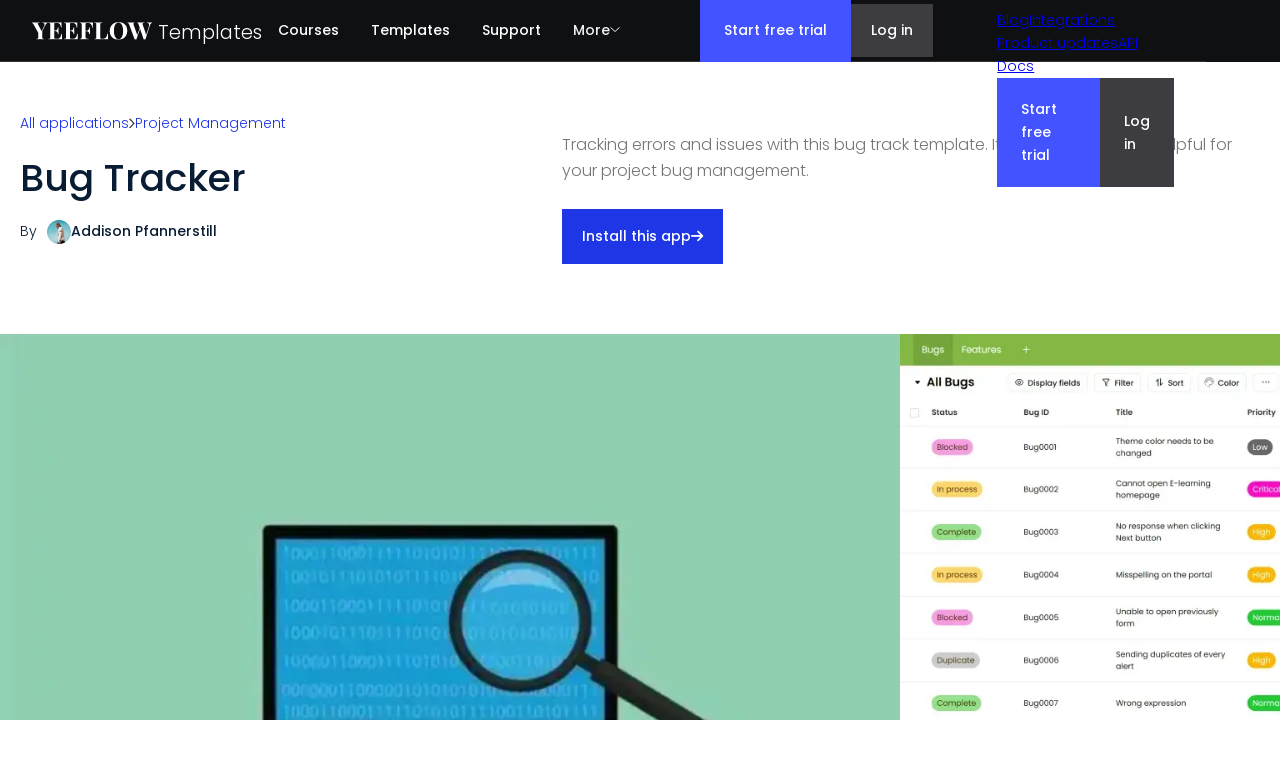

--- FILE ---
content_type: text/html
request_url: https://templates.yeeflow.com/app/bug-tracker
body_size: 9563
content:
<!DOCTYPE html><!-- This site was created in Webflow. https://webflow.com --><!-- Last Published: Sun Jan 19 2025 08:19:53 GMT+0000 (Coordinated Universal Time) --><html data-wf-domain="templates.yeeflow.com" data-wf-page="650d3d47547140fd103bc9c1" data-wf-site="650d3d47547140fd103bc9a6" lang="en" data-wf-collection="650d3d47547140fd103bc9c4" data-wf-item-slug="bug-tracker"><head><meta charset="utf-8"/><title>Bug Tracker | Yeeflow Templates</title><meta content="Tracking errors and issues with this bug track template. It&#x27;s easily to use and helpful for your project bug management." name="description"/><meta content="Bug Tracker | Yeeflow Templates" property="og:title"/><meta content="Tracking errors and issues with this bug track template. It&#x27;s easily to use and helpful for your project bug management." property="og:description"/><meta content="https://cdn.prod.website-files.com/650d3d47547140fd103bc9c2/65144a2cb22b289170087df3_Bug-tracker.jpg" property="og:image"/><meta content="Bug Tracker | Yeeflow Templates" property="twitter:title"/><meta content="Tracking errors and issues with this bug track template. It&#x27;s easily to use and helpful for your project bug management." property="twitter:description"/><meta content="https://cdn.prod.website-files.com/650d3d47547140fd103bc9c2/65144a2cb22b289170087df3_Bug-tracker.jpg" property="twitter:image"/><meta property="og:type" content="website"/><meta content="summary_large_image" name="twitter:card"/><meta content="width=device-width, initial-scale=1" name="viewport"/><meta content="Webflow" name="generator"/><link href="https://cdn.prod.website-files.com/650d3d47547140fd103bc9a6/css/yeeflow-templates.webflow.a0f711ea8.css" rel="stylesheet" type="text/css"/><link href="https://fonts.googleapis.com" rel="preconnect"/><link href="https://fonts.gstatic.com" rel="preconnect" crossorigin="anonymous"/><script src="https://ajax.googleapis.com/ajax/libs/webfont/1.6.26/webfont.js" type="text/javascript"></script><script type="text/javascript">WebFont.load({  google: {    families: ["Poppins:300,300italic,regular,500,600,700"]  }});</script><script type="text/javascript">!function(o,c){var n=c.documentElement,t=" w-mod-";n.className+=t+"js",("ontouchstart"in o||o.DocumentTouch&&c instanceof DocumentTouch)&&(n.className+=t+"touch")}(window,document);</script><link href="https://cdn.prod.website-files.com/650d3d47547140fd103bc9a6/650d3d47547140fd103bc9ae_favicon-32x32.png" rel="shortcut icon" type="image/x-icon"/><link href="https://cdn.prod.website-files.com/650d3d47547140fd103bc9a6/650d3d47547140fd103bc9af_Webclip-256x256.png" rel="apple-touch-icon"/><!-- Google tag (gtag.js) -->
<script async src="https://www.googletagmanager.com/gtag/js?id=G-W575P09Q65"></script>
<script>
  window.dataLayer = window.dataLayer || [];
  function gtag(){dataLayer.push(arguments);}
  gtag('js', new Date());

  gtag('config', 'G-W575P09Q65');
</script>

<script async src="https://app.humblytics.com/hmbl.min.js?id=d9d988a"></script><link
  rel="stylesheet"
  href="https://cdn.jsdelivr.net/npm/swiper@10/swiper-bundle.min.css"
/>
<style>

.owl-next, .owl-prev {
	display:none
}

.swiper-slide-active .owl-next, .swiper-slide-active .owl-prev {
	display:block
}

.swipper .swiper-slide {
	width: 900px
}

@media only screen and (max-width: 768px)
{
.swipper .swiper-slide {
	width: 100%
}
.swiper-slide-active .owl-next, .swiper-slide-active .owl-prev {
	display:none
}
}

:root {
	--swiper-scrollbar-bottom: -10px;
}
</style></head><body><div class="log-in-nav"><div class="navigation-wrap"><nav class="navbar-2"><div class="container-2"><div class="nav-wrap"><div class="nav-left"><div class="u-nav_logo"><a href="https://yeeflow.com" class="logo-link w-inline-block"><img src="https://cdn.prod.website-files.com/650d3d47547140fd103bc9a6/650d3e94e3d35812678e7389_yeeflow-white.svg" loading="lazy" width="Auto" height="Auto" alt="" class="logo-2"/></a><a href="/" class="u-nav_university w-inline-block"><div class="u-nav_text">Templates</div></a></div><div class="nav-menu-2"><a href="https://university.yeeflow.com/" class="nav-link">Courses</a><a href="https://templates.yeeflow.com" class="nav-link">Templates</a><a href="https://support.yeeflow.com" class="nav-link">Support</a><div data-hover="false" data-delay="0" data-w-id="b3fe08f9-8d19-1402-e360-a0230d85af24" class="w-dropdown"><div class="dd-toggle w-dropdown-toggle"><div>More</div><div class="dd-embed w-embed"><svg width="10" height="6" viewBox="0 0 10 6" fill="none" xmlns="http://www.w3.org/2000/svg">
<g clip-path="url(#clip0_937_10)">
<path d="M9.5 0.5L5 4.5L0.5 0.5" stroke="currentColor" stroke-miterlimit="10"/>
</g>
<defs>
<clipPath id="clip0_937_10">
<rect width="10" height="6" fill="currentColor"/>
</clipPath>
</defs>
</svg></div></div><nav class="dd-list w-dropdown-list"><div class="dd-list__group"><p class="dd-heading">Community</p><a href="https://www.yeeflow.com/professional-services" class="dd-link">Hire experts</a><a href="https://community.yeeflow.com" class="dd-link">Community</a></div><div class="dd-list__group last"><p class="dd-heading">Resources</p><a href="https://blog.yeeflow.com" class="dd-link">Blog</a><a href="https://www.yeeflow.com/integrations" class="dd-link">Integrations</a><a href="https://news.yeeflow.com/" class="dd-link">Product updates</a><a href="https://developer.yeeflow.com/api/" class="dd-link">API Docs</a></div></nav></div></div></div><div class="nav-right"><div data-w-id="b3fe08f9-8d19-1402-e360-a0230d85af40" class="hamburger"><div class="hamburger-line top"></div><div class="hamburger-line middle"></div><div class="hamburger-line bottom"></div></div><a id="start_free_trial" data-w-id="0af26019-7b8d-640a-4356-8eeca434f790" href="https://login.yeeflow.com/signup" class="button _w-button start_free_trial w-button">Start free trial<span class="span-light"></span></a><a href="#" data-w-id="e7ffcc26-a98a-71a4-110f-f6fd418c2439" class="button log-in w-button">Log in<span class="span-light"></span></a><div data-hover="false" data-delay="0" data-w-id="b3fe08f9-8d19-1402-e360-a0230d85af48" class="dd-account w-dropdown"><div data-ms-content="members" class="account-toggle w-dropdown-toggle"><div class="text-block-2">Account</div><div class="dd-embed w-embed"><svg width="10" height="6" viewBox="0 0 10 6" fill="none" xmlns="http://www.w3.org/2000/svg">
<g clip-path="url(#clip0_937_10)">
<path d="M9.5 0.5L5 4.5L0.5 0.5" stroke="currentColor" stroke-miterlimit="10"/>
</g>
<defs>
<clipPath id="clip0_937_10">
<rect width="10" height="6" fill="currentColor"/>
</clipPath>
</defs>
</svg></div></div><nav class="dd-list account w-dropdown-list"><div class="dd-list__group last"><p class="dd-heading">YEEFLOW</p><a href="#" class="dd-link log-out">Sign out</a></div></nav></div></div></div></div><div class="search-bar"><div class="container-2 full-height"><form action="/search" class="search-wrap w-form"><input class="search-field w-input" maxlength="256" name="query" placeholder="Search Webflow University..." type="search" id="search" required=""/><input type="submit" class="none w-button" value="Search"/><img src="https://cdn.prod.website-files.com/650d3d47547140fd103bc9a6/650d3e94e3d35812678e7387_search%20black.svg" loading="lazy" alt="" class="image-6"/></form></div></div><div class="mobile-nav"><div class="container-2"><div class="mobile-nav__wrap"><div class="mobile-nav__top"><div class="mobile-nav__column"><a href="#" class="mobile-nav__link">Courses</a><a href="#" class="mobile-nav__link">Support</a></div><div class="mobile-nav__column log-in"><a href="#" class="mobile-nav__link">Templates</a></div></div><div class="mobile-nav__bottom"><div class="mobile-nav__column"><p class="mobile-nav__label">Community</p><a href="#" class="mobile-nav__link">Hire experts</a><a href="#" class="mobile-nav__link">Community</a></div><div class="mobile-nav__column"><p class="mobile-nav__label">Resources</p><div class="mobile-nav__grid log-out-vertical"><div class="mobile-nav-col__small"><a href="#" class="mobile-nav__link">Blog</a><a href="https://" class="mobile-nav__link">Integrations</a></div><div class="mobile-nav-col__small"><a href="#" class="mobile-nav__link">Product updates</a><a href="https://developer.yeeflow.com/api/" class="mobile-nav__link">API Docs</a></div></div></div></div><div class="button-wrapper"><a href="https://login.yeeflow.com/signup/index" class="button mobile m_start_free_trial w-button">Start free trial<span class="span-light"></span></a><a href="#" class="button smaller use-wf m-log-in w-button">Log in</a></div></div></div></div></nav><div class="nav-spacer"></div></div></div><section class="hero-section template-page"><div class="w-layout-blockcontainer container w-container"><div class="w-layout-grid templates-hero-grid"><div id="w-node-e3395233-57bf-022a-266d-3abec05629dc-103bc9c1" class="templates-hero_content"><div class="mp-breadcrumbs"><a href="/" class="breadcrumb-link">All applications</a><img src="https://cdn.prod.website-files.com/650d3d47547140fd103bc9a6/650d8bd19f6ded7b3d32df62_angle-right.svg" loading="lazy" alt="" class="breadcrumb-icon"/><a href="/category/project-management" class="breadcrumb-link">Project Management</a></div><h1 class="template-name">Bug Tracker</h1><div class="template-designer-row"><div>By</div><a href="/author/addison-pfannerstill" class="template-designer-link w-inline-block"><img alt="" loading="lazy" src="https://cdn.prod.website-files.com/650d3d47547140fd103bc9c2/650d3d47547140fd103bc9d6_image10.jpeg" class="author-image"/><div>Addison Pfannerstill</div></a></div></div><div id="w-node-_3f309253-8c86-ab2e-c0bf-bf9c30f5f085-103bc9c1" class="template-content-right"><div class="text-base summary">Tracking errors and issues with this bug track template. It&#x27;s easily to use and helpful for your project bug management.</div><div class="install-app-ctas"><a tname="Bug Tracker" tid="b2a8c4fa-e720-4f6a-b7fd-b636d2a3bdce" href="#" class="buttton-cta template-item w-inline-block"><div class="medium">Install this app</div><div class="fa-icon"></div></a></div></div></div></div></section><section class="section-featured-img"><div class="w-layout-blockcontainer container relative w-container"><div class="swipper w-dyn-list"><script type="text/x-wf-template" id="wf-template-8106af6d-4861-717c-ecec-e58551f522a9">%3Cdiv%20role%3D%22listitem%22%20class%3D%22swiper-slide%20w-clearfix%20w-dyn-item%20w-dyn-repeater-item%22%3E%3Cdiv%20class%3D%22owl-prev%22%3E%3Cimg%20src%3D%22https%3A%2F%2Fcdn.prod.website-files.com%2F650d3d47547140fd103bc9a6%2F6511650b2b556f6125f7efc5_chevron-left.svg%22%20loading%3D%22lazy%22%20alt%3D%22%22%2F%3E%3C%2Fdiv%3E%3Cimg%20alt%3D%22%22%20loading%3D%22lazy%22%20src%3D%22https%3A%2F%2Fcdn.prod.website-files.com%2F650d3d47547140fd103bc9c2%2F65128f5f423604a905129363_61a5d875cd287702c35debfa175cec221c0bb894-1288x850.webp%22%20sizes%3D%22(max-width%3A%20767px)%2020vw%2C%20900px%22%20srcset%3D%22https%3A%2F%2Fcdn.prod.website-files.com%2F650d3d47547140fd103bc9c2%2F65128f5f423604a905129363_61a5d875cd287702c35debfa175cec221c0bb894-1288x850-p-500.webp%20500w%2C%20https%3A%2F%2Fcdn.prod.website-files.com%2F650d3d47547140fd103bc9c2%2F65128f5f423604a905129363_61a5d875cd287702c35debfa175cec221c0bb894-1288x850-p-800.webp%20800w%2C%20https%3A%2F%2Fcdn.prod.website-files.com%2F650d3d47547140fd103bc9c2%2F65128f5f423604a905129363_61a5d875cd287702c35debfa175cec221c0bb894-1288x850-p-1080.webp%201080w%2C%20https%3A%2F%2Fcdn.prod.website-files.com%2F650d3d47547140fd103bc9c2%2F65128f5f423604a905129363_61a5d875cd287702c35debfa175cec221c0bb894-1288x850.webp%201288w%22%20class%3D%22slider-image%22%2F%3E%3Cdiv%20class%3D%22owl-next%22%3E%3Cimg%20src%3D%22https%3A%2F%2Fcdn.prod.website-files.com%2F650d3d47547140fd103bc9a6%2F6511650cc370dd7b5936ad44_chevron-right.svg%22%20loading%3D%22lazy%22%20alt%3D%22%22%2F%3E%3C%2Fdiv%3E%3C%2Fdiv%3E</script><div role="list" class="swiper-wrapper w-dyn-items"><div role="listitem" class="swiper-slide w-clearfix w-dyn-item w-dyn-repeater-item"><div class="owl-prev"><img src="https://cdn.prod.website-files.com/650d3d47547140fd103bc9a6/6511650b2b556f6125f7efc5_chevron-left.svg" loading="lazy" alt=""/></div><img alt="" loading="lazy" src="https://cdn.prod.website-files.com/650d3d47547140fd103bc9c2/65128f5f423604a905129363_61a5d875cd287702c35debfa175cec221c0bb894-1288x850.webp" sizes="(max-width: 767px) 20vw, 900px" srcset="https://cdn.prod.website-files.com/650d3d47547140fd103bc9c2/65128f5f423604a905129363_61a5d875cd287702c35debfa175cec221c0bb894-1288x850-p-500.webp 500w, https://cdn.prod.website-files.com/650d3d47547140fd103bc9c2/65128f5f423604a905129363_61a5d875cd287702c35debfa175cec221c0bb894-1288x850-p-800.webp 800w, https://cdn.prod.website-files.com/650d3d47547140fd103bc9c2/65128f5f423604a905129363_61a5d875cd287702c35debfa175cec221c0bb894-1288x850-p-1080.webp 1080w, https://cdn.prod.website-files.com/650d3d47547140fd103bc9c2/65128f5f423604a905129363_61a5d875cd287702c35debfa175cec221c0bb894-1288x850.webp 1288w" class="slider-image"/><div class="owl-next"><img src="https://cdn.prod.website-files.com/650d3d47547140fd103bc9a6/6511650cc370dd7b5936ad44_chevron-right.svg" loading="lazy" alt=""/></div></div><div role="listitem" class="swiper-slide w-clearfix w-dyn-item w-dyn-repeater-item"><div class="owl-prev"><img src="https://cdn.prod.website-files.com/650d3d47547140fd103bc9a6/6511650b2b556f6125f7efc5_chevron-left.svg" loading="lazy" alt=""/></div><img alt="" loading="lazy" src="https://cdn.prod.website-files.com/650d3d47547140fd103bc9c2/65128f656c4d07183c23529c_2aeb7fe5387c61320c9796bba42af9657d1c49dd-2736x1602.webp" sizes="(max-width: 767px) 20vw, 900px" srcset="https://cdn.prod.website-files.com/650d3d47547140fd103bc9c2/65128f656c4d07183c23529c_2aeb7fe5387c61320c9796bba42af9657d1c49dd-2736x1602-p-500.webp 500w, https://cdn.prod.website-files.com/650d3d47547140fd103bc9c2/65128f656c4d07183c23529c_2aeb7fe5387c61320c9796bba42af9657d1c49dd-2736x1602-p-800.webp 800w, https://cdn.prod.website-files.com/650d3d47547140fd103bc9c2/65128f656c4d07183c23529c_2aeb7fe5387c61320c9796bba42af9657d1c49dd-2736x1602-p-1080.webp 1080w, https://cdn.prod.website-files.com/650d3d47547140fd103bc9c2/65128f656c4d07183c23529c_2aeb7fe5387c61320c9796bba42af9657d1c49dd-2736x1602-p-1600.webp 1600w, https://cdn.prod.website-files.com/650d3d47547140fd103bc9c2/65128f656c4d07183c23529c_2aeb7fe5387c61320c9796bba42af9657d1c49dd-2736x1602-p-2000.webp 2000w, https://cdn.prod.website-files.com/650d3d47547140fd103bc9c2/65128f656c4d07183c23529c_2aeb7fe5387c61320c9796bba42af9657d1c49dd-2736x1602-p-2600.webp 2600w, https://cdn.prod.website-files.com/650d3d47547140fd103bc9c2/65128f656c4d07183c23529c_2aeb7fe5387c61320c9796bba42af9657d1c49dd-2736x1602.webp 2736w" class="slider-image"/><div class="owl-next"><img src="https://cdn.prod.website-files.com/650d3d47547140fd103bc9a6/6511650cc370dd7b5936ad44_chevron-right.svg" loading="lazy" alt=""/></div></div><div role="listitem" class="swiper-slide w-clearfix w-dyn-item w-dyn-repeater-item"><div class="owl-prev"><img src="https://cdn.prod.website-files.com/650d3d47547140fd103bc9a6/6511650b2b556f6125f7efc5_chevron-left.svg" loading="lazy" alt=""/></div><img alt="" loading="lazy" src="https://cdn.prod.website-files.com/650d3d47547140fd103bc9c2/65128f6a264314a39d458a15_feab38420dd1322b933e863b13e285faa1260852-2736x1602.webp" sizes="(max-width: 767px) 20vw, 900px" srcset="https://cdn.prod.website-files.com/650d3d47547140fd103bc9c2/65128f6a264314a39d458a15_feab38420dd1322b933e863b13e285faa1260852-2736x1602-p-500.webp 500w, https://cdn.prod.website-files.com/650d3d47547140fd103bc9c2/65128f6a264314a39d458a15_feab38420dd1322b933e863b13e285faa1260852-2736x1602-p-800.webp 800w, https://cdn.prod.website-files.com/650d3d47547140fd103bc9c2/65128f6a264314a39d458a15_feab38420dd1322b933e863b13e285faa1260852-2736x1602-p-1080.webp 1080w, https://cdn.prod.website-files.com/650d3d47547140fd103bc9c2/65128f6a264314a39d458a15_feab38420dd1322b933e863b13e285faa1260852-2736x1602-p-1600.webp 1600w, https://cdn.prod.website-files.com/650d3d47547140fd103bc9c2/65128f6a264314a39d458a15_feab38420dd1322b933e863b13e285faa1260852-2736x1602-p-2000.webp 2000w, https://cdn.prod.website-files.com/650d3d47547140fd103bc9c2/65128f6a264314a39d458a15_feab38420dd1322b933e863b13e285faa1260852-2736x1602-p-2600.webp 2600w, https://cdn.prod.website-files.com/650d3d47547140fd103bc9c2/65128f6a264314a39d458a15_feab38420dd1322b933e863b13e285faa1260852-2736x1602.webp 2736w" class="slider-image"/><div class="owl-next"><img src="https://cdn.prod.website-files.com/650d3d47547140fd103bc9a6/6511650cc370dd7b5936ad44_chevron-right.svg" loading="lazy" alt=""/></div></div></div><div class="screenshots-empty w-dyn-hide w-dyn-empty"><div class="empty-msg">No items found.</div></div></div><div class="w-layout-blockcontainer container-3 w-container"><div class="swiper-scrollbar"></div></div></div></section><section class="section u-border-top"><div class="w-layout-blockcontainer container w-container"><div class="w-layout-grid template-introduction-grid"><div id="w-node-c8779989-c308-d2b2-1003-b0ec60ce6734-103bc9c1" class="blog-page-content"><div class="rich-text-block w-richtext"><p>Bug tracking is apart of project management. We have made it a separate template to facilitatethe project team, especially the requirements analysts and test engineers totrack bugs. You can mark bugs with priority, assignees, resolving status etc.</p><p>Record a bug in the submission form, assign it to the responsible person, fill in the due date, priority and other key information. When the number of bugs is large, you cause the filter criteria to filter the items you want to track, such as filtering by priority and status. Meanwhile, we also provide three views for you to easily track and mange bugs: All bugs, Open bugs, and a Kanban view grouped by status.</p><p>‍</p><figure style="max-width:2736px" class="w-richtext-align-fullwidth w-richtext-figure-type-image"><div><img src="https://cdn.prod.website-files.com/650d3d47547140fd103bc9c2/65144ad20328ecd5efb502f3_Bug-tracker1.png" loading="lazy" alt=""/></div></figure><p>‍</p><p>You can also create notificationreminders in this template, such as reminding people of new bugs, or sending areminder to the relevant responsible person before the due date to remind themto resolve the bug as soon as possible.</p><p> </p><p>‍</p></div><div class="blog-page_date-wrapper"><div class="w-layout-grid grid-2"><div id="w-node-_6842ceb8-8d3d-f131-75b9-398eaacb8c52-103bc9c1" class="blog-page_date"><div class="eyebrow">published</div><div class="text-large medium">September 27, 2023</div></div><div id="w-node-_0c78a2b0-3a3b-ecae-4588-84a4f7d6f75d-103bc9c1" class="blog-page_date"><div class="eyebrow">category</div><a href="/category/project-management" class="topic-title-link w-inline-block"><div class="text-large medium">Project Management</div><div class="text-large medium fa-icon"></div></a></div></div></div></div><div id="w-node-_2ab802a3-7b46-7993-f9d6-7c961314057c-103bc9c1" class="blog-page-sidebar__grid"><div class="blog-page-sidebar__social"><div class="blog-page-sidebar__social-content"><div class="blog-page-sidebar__heading">Share this</div><div class="social-icons_wrapper"><a data-share-twitter="true" href="#" class="social-icons_btn w-inline-block"><div class="fa-brand"></div></a><a data-share-facebook="true" href="#" class="social-icons_btn w-inline-block"><div class="fa-brand"></div></a><a data-share-linkedin="true" href="#" class="social-icons_btn w-inline-block"><div class="fa-brand"></div></a><a data-share-whatsapp="true" href="#" class="social-icons_btn w-inline-block"><div class="fa-brand"></div></a></div></div></div></div></div></div></section><section class="section"><div class="w-layout-blockcontainer container w-container"><div class="section-header"><h2 class="medium">More applications like this</h2><a href="/" class="all-items w-inline-block"><div>All applications</div></a></div><div class="w-dyn-list"><div role="list" class="related-collection-list w-dyn-items"><div role="listitem" class="w-dyn-item"><div class="blog-card"><a href="/app/service-desk-pro" class="blog-card_post-link w-inline-block"><img src="https://cdn.prod.website-files.com/650d3d47547140fd103bc9c2/670a75e9a5ed872f800a0a5a_Template_Service%20Desk%20PRO.jpg" loading="lazy" alt="" sizes="(max-width: 479px) 92vw, (max-width: 767px) 95vw, (max-width: 991px) 46vw, 22vw" srcset="https://cdn.prod.website-files.com/650d3d47547140fd103bc9c2/670a75e9a5ed872f800a0a5a_Template_Service%20Desk%20PRO-p-500.jpg 500w, https://cdn.prod.website-files.com/650d3d47547140fd103bc9c2/670a75e9a5ed872f800a0a5a_Template_Service%20Desk%20PRO-p-800.jpg 800w, https://cdn.prod.website-files.com/650d3d47547140fd103bc9c2/670a75e9a5ed872f800a0a5a_Template_Service%20Desk%20PRO-p-1080.jpg 1080w, https://cdn.prod.website-files.com/650d3d47547140fd103bc9c2/670a75e9a5ed872f800a0a5a_Template_Service%20Desk%20PRO.jpg 1512w" class="image"/><h2 class="text-large">Service Desk Pro</h2></a><a href="/category/it-admin" class="blog-card_category-link eyebrow w-inline-block"><div class="blog-category">IT &amp; Admin</div></a></div></div><div role="listitem" class="w-dyn-item"><div class="blog-card"><a href="/app/training-survey" class="blog-card_post-link w-inline-block"><img src="https://cdn.prod.website-files.com/650d3d47547140fd103bc9c2/66c452660e62516864b07e24_Template_Training%20Survey.jpg" loading="lazy" alt="" sizes="(max-width: 479px) 92vw, (max-width: 767px) 95vw, (max-width: 991px) 46vw, 22vw" srcset="https://cdn.prod.website-files.com/650d3d47547140fd103bc9c2/66c452660e62516864b07e24_Template_Training%20Survey-p-500.jpg 500w, https://cdn.prod.website-files.com/650d3d47547140fd103bc9c2/66c452660e62516864b07e24_Template_Training%20Survey-p-800.jpg 800w, https://cdn.prod.website-files.com/650d3d47547140fd103bc9c2/66c452660e62516864b07e24_Template_Training%20Survey-p-1080.jpg 1080w, https://cdn.prod.website-files.com/650d3d47547140fd103bc9c2/66c452660e62516864b07e24_Template_Training%20Survey.jpg 1512w" class="image"/><h2 class="text-large">Training Survey</h2></a><a href="/category/collaboration" class="blog-card_category-link eyebrow w-inline-block"><div class="blog-category">Collaboration</div></a></div></div><div role="listitem" class="w-dyn-item"><div class="blog-card"><a href="/app/company-overview" class="blog-card_post-link w-inline-block"><img src="https://cdn.prod.website-files.com/650d3d47547140fd103bc9c2/66c32f4f2086f7e1175124d5_Template_Company%20overview.jpg" loading="lazy" alt="" sizes="(max-width: 479px) 92vw, (max-width: 767px) 95vw, (max-width: 991px) 46vw, 22vw" srcset="https://cdn.prod.website-files.com/650d3d47547140fd103bc9c2/66c32f4f2086f7e1175124d5_Template_Company%20overview-p-500.jpg 500w, https://cdn.prod.website-files.com/650d3d47547140fd103bc9c2/66c32f4f2086f7e1175124d5_Template_Company%20overview-p-800.jpg 800w, https://cdn.prod.website-files.com/650d3d47547140fd103bc9c2/66c32f4f2086f7e1175124d5_Template_Company%20overview-p-1080.jpg 1080w, https://cdn.prod.website-files.com/650d3d47547140fd103bc9c2/66c32f4f2086f7e1175124d5_Template_Company%20overview.jpg 1512w" class="image"/><h2 class="text-large">Company Overview</h2></a><a href="/category/collaboration" class="blog-card_category-link eyebrow w-inline-block"><div class="blog-category">Collaboration</div></a></div></div><div role="listitem" class="w-dyn-item"><div class="blog-card"><a href="/app/project-center" class="blog-card_post-link w-inline-block"><img src="https://cdn.prod.website-files.com/650d3d47547140fd103bc9c2/66bc74767ad8bf040d990118_Template_Project%20center.jpg" loading="lazy" alt="" sizes="(max-width: 479px) 92vw, (max-width: 767px) 95vw, (max-width: 991px) 46vw, 22vw" srcset="https://cdn.prod.website-files.com/650d3d47547140fd103bc9c2/66bc74767ad8bf040d990118_Template_Project%20center-p-500.jpg 500w, https://cdn.prod.website-files.com/650d3d47547140fd103bc9c2/66bc74767ad8bf040d990118_Template_Project%20center-p-800.jpg 800w, https://cdn.prod.website-files.com/650d3d47547140fd103bc9c2/66bc74767ad8bf040d990118_Template_Project%20center-p-1080.jpg 1080w, https://cdn.prod.website-files.com/650d3d47547140fd103bc9c2/66bc74767ad8bf040d990118_Template_Project%20center.jpg 1512w" class="image"/><h2 class="text-large">Project Center</h2></a><a href="/category/project-management" class="blog-card_category-link eyebrow w-inline-block"><div class="blog-category">Project Management</div></a></div></div></div></div></div></section><section class="section"><div class="w-layout-blockcontainer container w-container"><div class="u-border-top"><div class="u-text-center"><div class="title-wrapper"><h2>What&#x27;s Yeeflow?</h2><a href="#" class="buttton-cta w-inline-block"><div class="medium">Start free trial</div><div class="fa-icon"></div></a></div><div class="w-layout-grid blog_whats-webflow_grid"><a href="https://www.yeeflow.com/app-development" class="blog_whats-yeeflow_card w-inline-block"><img src="https://cdn.prod.website-files.com/650d3d47547140fd103bc9a6/650d3d47547140fd103bc9b1_builder.png" loading="lazy" alt="" sizes="64px" srcset="https://cdn.prod.website-files.com/650d3d47547140fd103bc9a6/650d3d47547140fd103bc9b1_builder-p-500.png 500w, https://cdn.prod.website-files.com/650d3d47547140fd103bc9a6/650d3d47547140fd103bc9b1_builder-p-800.png 800w, https://cdn.prod.website-files.com/650d3d47547140fd103bc9a6/650d3d47547140fd103bc9b1_builder-p-1080.png 1080w, https://cdn.prod.website-files.com/650d3d47547140fd103bc9a6/650d3d47547140fd103bc9b1_builder.png 1215w" class="b-yeeflow-is__img"/><h3 class="blog_whats-yeeflow_title">Application builder</h3><div class="b-yeeflow-is__desc">This is some text inside of a div block.</div></a><a href="https://www.yeeflow.com/workflow-automation" class="blog_whats-yeeflow_card w-inline-block"><img src="https://cdn.prod.website-files.com/650d3d47547140fd103bc9a6/650d3d47547140fd103bc9ab_workflow.png" loading="lazy" alt="" sizes="64px" srcset="https://cdn.prod.website-files.com/650d3d47547140fd103bc9a6/650d3d47547140fd103bc9ab_workflow-p-500.png 500w, https://cdn.prod.website-files.com/650d3d47547140fd103bc9a6/650d3d47547140fd103bc9ab_workflow-p-800.png 800w, https://cdn.prod.website-files.com/650d3d47547140fd103bc9a6/650d3d47547140fd103bc9ab_workflow-p-1080.png 1080w, https://cdn.prod.website-files.com/650d3d47547140fd103bc9a6/650d3d47547140fd103bc9ab_workflow.png 1235w" class="b-yeeflow-is__img"/><h3 class="blog_whats-yeeflow_title">Workflow automation</h3><div class="b-yeeflow-is__desc">This is some text inside of a div block.</div></a><a href="https://www.yeeflow.com/data-management" class="blog_whats-yeeflow_card w-inline-block"><img src="https://cdn.prod.website-files.com/650d3d47547140fd103bc9a6/650d3d47547140fd103bc9b4_data.png" loading="lazy" alt="" sizes="64px" srcset="https://cdn.prod.website-files.com/650d3d47547140fd103bc9a6/650d3d47547140fd103bc9b4_data-p-500.png 500w, https://cdn.prod.website-files.com/650d3d47547140fd103bc9a6/650d3d47547140fd103bc9b4_data-p-800.png 800w, https://cdn.prod.website-files.com/650d3d47547140fd103bc9a6/650d3d47547140fd103bc9b4_data-p-1080.png 1080w, https://cdn.prod.website-files.com/650d3d47547140fd103bc9a6/650d3d47547140fd103bc9b4_data.png 1347w" class="b-yeeflow-is__img"/><h3 class="blog_whats-yeeflow_title">Data management</h3><div class="b-yeeflow-is__desc">This is some text inside of a div block.</div></a><a href="https://www.yeeflow.com/business-analytics" class="blog_whats-yeeflow_card w-inline-block"><img src="https://cdn.prod.website-files.com/650d3d47547140fd103bc9a6/650d3d47547140fd103bc9b6_dashboard.png" loading="lazy" alt="" sizes="64px" srcset="https://cdn.prod.website-files.com/650d3d47547140fd103bc9a6/650d3d47547140fd103bc9b6_dashboard-p-500.png 500w, https://cdn.prod.website-files.com/650d3d47547140fd103bc9a6/650d3d47547140fd103bc9b6_dashboard-p-800.png 800w, https://cdn.prod.website-files.com/650d3d47547140fd103bc9a6/650d3d47547140fd103bc9b6_dashboard-p-1080.png 1080w, https://cdn.prod.website-files.com/650d3d47547140fd103bc9a6/650d3d47547140fd103bc9b6_dashboard.png 1518w" class="b-yeeflow-is__img"/><h3 class="blog_whats-yeeflow_title">Business analytics</h3><div class="b-yeeflow-is__desc">This is some text inside of a div block.</div></a><a href="https://www.yeeflow.com/self-service-portal" class="blog_whats-yeeflow_card w-inline-block"><img src="https://cdn.prod.website-files.com/650d3d47547140fd103bc9a6/650d3d47547140fd103bc9b5_portal.png" loading="lazy" alt="" sizes="64px" srcset="https://cdn.prod.website-files.com/650d3d47547140fd103bc9a6/650d3d47547140fd103bc9b5_portal-p-500.png 500w, https://cdn.prod.website-files.com/650d3d47547140fd103bc9a6/650d3d47547140fd103bc9b5_portal-p-800.png 800w, https://cdn.prod.website-files.com/650d3d47547140fd103bc9a6/650d3d47547140fd103bc9b5_portal-p-1080.png 1080w, https://cdn.prod.website-files.com/650d3d47547140fd103bc9a6/650d3d47547140fd103bc9b5_portal.png 1455w" class="b-yeeflow-is__img"/><h3 class="blog_whats-yeeflow_title">Service portal</h3><div class="b-yeeflow-is__desc">This is some text inside of a div block.</div></a><a href="https://www.yeeflow.com/enterprise" class="blog_whats-yeeflow_card w-inline-block"><img src="https://cdn.prod.website-files.com/650d3d47547140fd103bc9a6/650d3d47547140fd103bc9b3_enterprise.png" loading="lazy" alt="" sizes="64px" srcset="https://cdn.prod.website-files.com/650d3d47547140fd103bc9a6/650d3d47547140fd103bc9b3_enterprise-p-500.png 500w, https://cdn.prod.website-files.com/650d3d47547140fd103bc9a6/650d3d47547140fd103bc9b3_enterprise-p-800.png 800w, https://cdn.prod.website-files.com/650d3d47547140fd103bc9a6/650d3d47547140fd103bc9b3_enterprise-p-1080.png 1080w, https://cdn.prod.website-files.com/650d3d47547140fd103bc9a6/650d3d47547140fd103bc9b3_enterprise.png 1138w" class="b-yeeflow-is__img"/><h3 class="blog_whats-yeeflow_title">Enterprise platform</h3><div class="b-yeeflow-is__desc">This is some text inside of a div block.</div></a></div></div></div></div></section><section class="g-footer-wrap-section u-border-top"><div class="w-layout-blockcontainer g-footer-wrap-container w-container"><div class="u-border-top-2"><div class="g-footer-wrap"><div class="footer-logo-wrapper"><img src="https://cdn.prod.website-files.com/650d3d47547140fd103bc9a6/650d3d47547140fd103bc9ad_Yeeflow%20footer%20logo.svg" loading="lazy" alt="Yeeflow logo" class="logo-footer"/></div><div class="footer__link-wrap-2"><div class="footer__link-column-2"><h3 class="blog_footer-heading">Platform</h3><a href="#" class="footer__link-2">Application development</a><a href="#" class="footer__link-2">Workflow automation</a><a href="#" class="footer__link-2">Data management</a><a href="#" class="footer__link-2">Business analytics</a><a href="#" class="footer__link-2">Service portal</a><a href="#" class="footer__link-2">Public form</a></div><div class="footer__link-column-2"><h3 class="blog_footer-heading">Enterprise</h3><a href="#" class="footer__link-2">Enterprise architecture<br/></a><a href="#" class="footer__link-2">Integrations<br/></a><a href="#" class="footer__link-2">Contact sales<br/></a><a href="#" class="footer__link-2">Become a partner<br/></a><a href="#" class="footer__link-2">Security at Yeeflow</a><a href="#" class="footer__link-2">Download mobile apps</a></div><div class="footer__link-column-2"><h3 class="blog_footer-heading">Resources</h3><a href="https://support.yeeflow.com" class="footer__link-2">Help center</a><a href="https://university.yeeflow.com" class="footer__link-2">University</a><a href="https://blog.yeeflow.com" class="footer__link-2">Blog</a><a href="http://news.yeeflow.com/" class="footer__link-2">Product updates</a><a href="https://developer.yeeflow.com/api/" class="footer__link-2">Developers</a><a href="https://community.yeeflow.com/" class="footer__link-2">Community</a></div><div class="footer__link-column-2"><h3 class="blog_footer-heading">Social</h3><a href="https://www.youtube.com/c/yeeflow" class="footer__link-2 social-icons_btn"></a><a href="https://twitter.com/yeeflow" class="footer__link-2 social-icons_btn small"></a><a href="https://www.facebook.com/goyeeflow" class="footer__link-2 social-icons_btn small"></a><a href="https://www.linkedin.com/company/yeeflowsg" class="footer__link-2 social-icons_btn small"></a></div></div><div class="g-footer-copyright"><p class="g-copyright">© 2024 Yeeflow. All rights reserved.</p><div class="g-footer-terms"><a href="#" class="terms_link">Terms of service</a><a href="#" class="terms_link">Privacy policy</a></div></div></div></div></div></section><script src="https://d3e54v103j8qbb.cloudfront.net/js/jquery-3.5.1.min.dc5e7f18c8.js?site=650d3d47547140fd103bc9a6" type="text/javascript" integrity="sha256-9/aliU8dGd2tb6OSsuzixeV4y/faTqgFtohetphbbj0=" crossorigin="anonymous"></script><script src="https://cdn.prod.website-files.com/650d3d47547140fd103bc9a6/js/webflow.383d2c7ee79a1e820e27823214143090.js" type="text/javascript"></script><!-- Start of HubSpot Embed Code -->
<script type="text/javascript" id="hs-script-loader" async defer src="//js.hs-scripts.com/23593210.js"></script>
<!-- End of HubSpot Embed Code -->

<script>
  window.intercomSettings = {
    api_base: "https://api-iam.intercom.io",
    app_id: "ooya31ak"
  };
</script>

<script>
// We pre-filled your app ID in the widget URL: 'https://widget.intercom.io/widget/kyiy41m4'
(function(){var w=window;var ic=w.Intercom;if(typeof ic==="function"){ic('reattach_activator');ic('update',w.intercomSettings);}else{var d=document;var i=function(){i.c(arguments);};i.q=[];i.c=function(args){i.q.push(args);};w.Intercom=i;var l=function(){var s=d.createElement('script');s.type='text/javascript';s.async=true;s.src='https://widget.intercom.io/widget/kyiy41m4';var x=d.getElementsByTagName('script')[0];x.parentNode.insertBefore(s,x);};if(document.readyState==='complete'){l();}else if(w.attachEvent){w.attachEvent('onload',l);}else{w.addEventListener('load',l,false);}}})();
</script>

<script> 
    var redirect_uri="https://templates.yeeflow.com/callback"; 
    var domain=".yeeflow.com";
    $(document).on('click', '.template-item', function (e) { 
        login_check_a_href(e);
    });
    $(document).on("click",".log-in",function(e){
        login(window.location.href);
    });
    $(document).on("click",".m-log-in",function(e){
        login(window.location.href);
    });
    $(document).on("click",".log-out",function(e){
        logout()
    });
 
    // if user is logged in, redirect him to first premium lesson
    function login_check_a_href(link) {
        var tid=$(".template-item").attr("tid");
        var name=$(".template-item").attr("tname");
        var path="?_hash_=/content-lists?templateID="+tid+"&title="+encodeURIComponent(name); 
        try {
            var data = GetCookie("sso_id_token");
            var id_token = parseJwt(data);
            if (id_token) {
                if (id_token.accountid && id_token.sub) { 
                    window.open(id_token.tenant + path, '_blank'); 
                    return;
                }
            }
        } catch (e) {
           
        }
        login(path); 
    }

    function members_on_load() {
      
        $(".dd-account").css("display", "none"); 
        var id_token = null;
        try {
            var data = GetCookie("sso_id_token");
            var id_token = parseJwt(data);
        } catch (e) {
            console.debug("id_token error", e);
        }
        if (id_token) {
            if (id_token.accountid && id_token.sub) {
               if(window.innerWidth>768){
                    $(".dd-account").css("display", "block");
                } 
                $(".log-in").css("display", "none");
                $(".m-log-in").css("display", "none");
                $(".start_free_trial").css("display", "none");
                $(".m_start_free_trial").css("display", "none");
              
            }
        }
    }
    function login(uri){ 
        var guid=uuid();
        var loginURL = "https://login.yeeflow.com/connect/authorize?client_id=2befd826-6452-4190-a6fd-0bc5822f5ecf&redirect_uri="+redirect_uri+"&response_type=code&scope=openid+profile+email&state="+guid+"&response_mode=query";
        localStorage.setItem(guid,uri);
        window.location.href=loginURL;
    }
    members_on_load();
    function GetCookie(name) {  const nameEQ = name + "=";  const ca = document.cookie.split(';');  for(let i=0;i < ca.length;i++) {    let c = ca[i];    while (c.charAt(0)==' ') c = c.substring(1,c.length);    if (c.indexOf(nameEQ) == 0) return c.substring(nameEQ.length,c.length);  }  return null;}
    function parseJwt(token) {
        var base64Url = token.split('.')[1];
        var base64 = base64Url.replace(/-/g, '+').replace(/_/g, '/');
        var jsonPayload = decodeURIComponent(window.atob(base64).split('').map(function (c) {
            return '%' + ('00' + c.charCodeAt(0).toString(16)).slice(-2);
        }).join(''));

        return JSON.parse(jsonPayload);
    }
    function getQueryString(name) {
        var reg = new RegExp("(^|&)" + name + "=([^&]*)(&|$)", "i");
        var r = window.location.search.substr(1).match(reg);
        if (r !== null) return unescape(r[2]);
        return null;
    }

    function SetCookie(name, value) { 
        var expdate = new Date();  
        expdate.setTime(expdate.getTime() + 1000 * 60 * 60 * 24*100); 
        document.cookie = name + "=" + escape(value) + "; domain="+domain+"; expires=" + expdate.toGMTString() + ";path=/";
    }
    function uuid() {
    var s = [];
    var hexDigits = "0123456789abcdef";
    for (var i = 0; i < 36; i++) {
        s[i] = hexDigits.substr(Math.floor(Math.random() * 0x10), 1);
    }
    s[14] = "4";  // bits 12-15 of the time_hi_and_version field to 0010
    s[19] = hexDigits.substr((s[19] & 0x3) | 0x8, 1);  // bits 6-7 of the clock_seq_hi_and_reserved to 01
    s[8] = s[13] = s[18] = s[23] = "-";
 
    var uuid = s.join("");
    return uuid;
    }
    function logout() {
        var exp = new Date();
        exp.setTime(exp.getTime()-1);
        var cval = GetCookie("sso_id_token");
        document.cookie = "sso_id_token" + "=" + cval + ";domain="+domain+";expires=" + exp.toGMTString();
        setTimeout(function () {
            window.location.href = window.location.origin;
        }, 500);
    }
</script>
<script src="https://cdn.jsdelivr.net/npm/swiper@10/swiper-bundle.js"></script>
<script>
$(document).ready(function () {
		setTimeout(()=>{
    	var slider_wrapper = new Swiper(".swipper", {
      	speed: 700,
  			slidesPerView: 'auto',
  			loop: true,
        navigation: {
        	nextEl: '.next-slide',
        	prevEl: '.prev-slide'
      	},
  			autoplay: {
          delay: 3000,
    			disableOnInteraction: false,
      	},
        // Navigation arrows
        navigation: {
          nextEl: '.owl-next',
          prevEl: '.owl-prev',
        },

        // And if we need scrollbar
        scrollbar: {
          el: '.swiper-scrollbar',
        },
      });
    }, 100)
      
    });
</script><script src="https://hubspotonwebflow.com/assets/js/form-124.js" type="text/javascript" integrity="sha384-bjyNIOqAKScdeQ3THsDZLGagNN56B4X2Auu9YZIGu+tA/PlggMk4jbWruG/P6zYj" crossorigin="anonymous"></script></body></html>

--- FILE ---
content_type: text/css
request_url: https://cdn.prod.website-files.com/650d3d47547140fd103bc9a6/css/yeeflow-templates.webflow.a0f711ea8.css
body_size: 13255
content:
html {
  -webkit-text-size-adjust: 100%;
  -ms-text-size-adjust: 100%;
  font-family: sans-serif;
}

body {
  margin: 0;
}

article, aside, details, figcaption, figure, footer, header, hgroup, main, menu, nav, section, summary {
  display: block;
}

audio, canvas, progress, video {
  vertical-align: baseline;
  display: inline-block;
}

audio:not([controls]) {
  height: 0;
  display: none;
}

[hidden], template {
  display: none;
}

a {
  background-color: #0000;
}

a:active, a:hover {
  outline: 0;
}

abbr[title] {
  border-bottom: 1px dotted;
}

b, strong {
  font-weight: bold;
}

dfn {
  font-style: italic;
}

h1 {
  margin: .67em 0;
  font-size: 2em;
}

mark {
  color: #000;
  background: #ff0;
}

small {
  font-size: 80%;
}

sub, sup {
  vertical-align: baseline;
  font-size: 75%;
  line-height: 0;
  position: relative;
}

sup {
  top: -.5em;
}

sub {
  bottom: -.25em;
}

img {
  border: 0;
}

svg:not(:root) {
  overflow: hidden;
}

hr {
  box-sizing: content-box;
  height: 0;
}

pre {
  overflow: auto;
}

code, kbd, pre, samp {
  font-family: monospace;
  font-size: 1em;
}

button, input, optgroup, select, textarea {
  color: inherit;
  font: inherit;
  margin: 0;
}

button {
  overflow: visible;
}

button, select {
  text-transform: none;
}

button, html input[type="button"], input[type="reset"] {
  -webkit-appearance: button;
  cursor: pointer;
}

button[disabled], html input[disabled] {
  cursor: default;
}

button::-moz-focus-inner, input::-moz-focus-inner {
  border: 0;
  padding: 0;
}

input {
  line-height: normal;
}

input[type="checkbox"], input[type="radio"] {
  box-sizing: border-box;
  padding: 0;
}

input[type="number"]::-webkit-inner-spin-button, input[type="number"]::-webkit-outer-spin-button {
  height: auto;
}

input[type="search"] {
  -webkit-appearance: none;
}

input[type="search"]::-webkit-search-cancel-button, input[type="search"]::-webkit-search-decoration {
  -webkit-appearance: none;
}

legend {
  border: 0;
  padding: 0;
}

textarea {
  overflow: auto;
}

optgroup {
  font-weight: bold;
}

table {
  border-collapse: collapse;
  border-spacing: 0;
}

td, th {
  padding: 0;
}

@font-face {
  font-family: webflow-icons;
  src: url("[data-uri]") format("truetype");
  font-weight: normal;
  font-style: normal;
}

[class^="w-icon-"], [class*=" w-icon-"] {
  speak: none;
  font-variant: normal;
  text-transform: none;
  -webkit-font-smoothing: antialiased;
  -moz-osx-font-smoothing: grayscale;
  font-style: normal;
  font-weight: normal;
  line-height: 1;
  font-family: webflow-icons !important;
}

.w-icon-slider-right:before {
  content: "";
}

.w-icon-slider-left:before {
  content: "";
}

.w-icon-nav-menu:before {
  content: "";
}

.w-icon-arrow-down:before, .w-icon-dropdown-toggle:before {
  content: "";
}

.w-icon-file-upload-remove:before {
  content: "";
}

.w-icon-file-upload-icon:before {
  content: "";
}

* {
  box-sizing: border-box;
}

html {
  height: 100%;
}

body {
  color: #333;
  background-color: #fff;
  min-height: 100%;
  margin: 0;
  font-family: Arial, sans-serif;
  font-size: 14px;
  line-height: 20px;
}

img {
  vertical-align: middle;
  max-width: 100%;
  display: inline-block;
}

html.w-mod-touch * {
  background-attachment: scroll !important;
}

.w-block {
  display: block;
}

.w-inline-block {
  max-width: 100%;
  display: inline-block;
}

.w-clearfix:before, .w-clearfix:after {
  content: " ";
  grid-area: 1 / 1 / 2 / 2;
  display: table;
}

.w-clearfix:after {
  clear: both;
}

.w-hidden {
  display: none;
}

.w-button {
  color: #fff;
  line-height: inherit;
  cursor: pointer;
  background-color: #3898ec;
  border: 0;
  border-radius: 0;
  padding: 9px 15px;
  text-decoration: none;
  display: inline-block;
}

input.w-button {
  -webkit-appearance: button;
}

html[data-w-dynpage] [data-w-cloak] {
  color: #0000 !important;
}

.w-code-block {
  margin: unset;
}

pre.w-code-block code {
  all: inherit;
}

.w-optimization {
  display: contents;
}

.w-webflow-badge, .w-webflow-badge > img {
  box-sizing: unset;
  width: unset;
  height: unset;
  max-height: unset;
  max-width: unset;
  min-height: unset;
  min-width: unset;
  margin: unset;
  padding: unset;
  float: unset;
  clear: unset;
  border: unset;
  border-radius: unset;
  background: unset;
  background-image: unset;
  background-position: unset;
  background-size: unset;
  background-repeat: unset;
  background-origin: unset;
  background-clip: unset;
  background-attachment: unset;
  background-color: unset;
  box-shadow: unset;
  transform: unset;
  direction: unset;
  font-family: unset;
  font-weight: unset;
  color: unset;
  font-size: unset;
  line-height: unset;
  font-style: unset;
  font-variant: unset;
  text-align: unset;
  letter-spacing: unset;
  -webkit-text-decoration: unset;
  text-decoration: unset;
  text-indent: unset;
  text-transform: unset;
  list-style-type: unset;
  text-shadow: unset;
  vertical-align: unset;
  cursor: unset;
  white-space: unset;
  word-break: unset;
  word-spacing: unset;
  word-wrap: unset;
  transition: unset;
}

.w-webflow-badge {
  white-space: nowrap;
  cursor: pointer;
  box-shadow: 0 0 0 1px #0000001a, 0 1px 3px #0000001a;
  visibility: visible !important;
  opacity: 1 !important;
  z-index: 2147483647 !important;
  color: #aaadb0 !important;
  overflow: unset !important;
  background-color: #fff !important;
  border-radius: 3px !important;
  width: auto !important;
  height: auto !important;
  margin: 0 !important;
  padding: 6px !important;
  font-size: 12px !important;
  line-height: 14px !important;
  text-decoration: none !important;
  display: inline-block !important;
  position: fixed !important;
  inset: auto 12px 12px auto !important;
  transform: none !important;
}

.w-webflow-badge > img {
  position: unset;
  visibility: unset !important;
  opacity: 1 !important;
  vertical-align: middle !important;
  display: inline-block !important;
}

h1, h2, h3, h4, h5, h6 {
  margin-bottom: 10px;
  font-weight: bold;
}

h1 {
  margin-top: 20px;
  font-size: 38px;
  line-height: 44px;
}

h2 {
  margin-top: 20px;
  font-size: 32px;
  line-height: 36px;
}

h3 {
  margin-top: 20px;
  font-size: 24px;
  line-height: 30px;
}

h4 {
  margin-top: 10px;
  font-size: 18px;
  line-height: 24px;
}

h5 {
  margin-top: 10px;
  font-size: 14px;
  line-height: 20px;
}

h6 {
  margin-top: 10px;
  font-size: 12px;
  line-height: 18px;
}

p {
  margin-top: 0;
  margin-bottom: 10px;
}

blockquote {
  border-left: 5px solid #e2e2e2;
  margin: 0 0 10px;
  padding: 10px 20px;
  font-size: 18px;
  line-height: 22px;
}

figure {
  margin: 0 0 10px;
}

figcaption {
  text-align: center;
  margin-top: 5px;
}

ul, ol {
  margin-top: 0;
  margin-bottom: 10px;
  padding-left: 40px;
}

.w-list-unstyled {
  padding-left: 0;
  list-style: none;
}

.w-embed:before, .w-embed:after {
  content: " ";
  grid-area: 1 / 1 / 2 / 2;
  display: table;
}

.w-embed:after {
  clear: both;
}

.w-video {
  width: 100%;
  padding: 0;
  position: relative;
}

.w-video iframe, .w-video object, .w-video embed {
  border: none;
  width: 100%;
  height: 100%;
  position: absolute;
  top: 0;
  left: 0;
}

fieldset {
  border: 0;
  margin: 0;
  padding: 0;
}

button, [type="button"], [type="reset"] {
  cursor: pointer;
  -webkit-appearance: button;
  border: 0;
}

.w-form {
  margin: 0 0 15px;
}

.w-form-done {
  text-align: center;
  background-color: #ddd;
  padding: 20px;
  display: none;
}

.w-form-fail {
  background-color: #ffdede;
  margin-top: 10px;
  padding: 10px;
  display: none;
}

label {
  margin-bottom: 5px;
  font-weight: bold;
  display: block;
}

.w-input, .w-select {
  color: #333;
  vertical-align: middle;
  background-color: #fff;
  border: 1px solid #ccc;
  width: 100%;
  height: 38px;
  margin-bottom: 10px;
  padding: 8px 12px;
  font-size: 14px;
  line-height: 1.42857;
  display: block;
}

.w-input::placeholder, .w-select::placeholder {
  color: #999;
}

.w-input:focus, .w-select:focus {
  border-color: #3898ec;
  outline: 0;
}

.w-input[disabled], .w-select[disabled], .w-input[readonly], .w-select[readonly], fieldset[disabled] .w-input, fieldset[disabled] .w-select {
  cursor: not-allowed;
}

.w-input[disabled]:not(.w-input-disabled), .w-select[disabled]:not(.w-input-disabled), .w-input[readonly], .w-select[readonly], fieldset[disabled]:not(.w-input-disabled) .w-input, fieldset[disabled]:not(.w-input-disabled) .w-select {
  background-color: #eee;
}

textarea.w-input, textarea.w-select {
  height: auto;
}

.w-select {
  background-color: #f3f3f3;
}

.w-select[multiple] {
  height: auto;
}

.w-form-label {
  cursor: pointer;
  margin-bottom: 0;
  font-weight: normal;
  display: inline-block;
}

.w-radio {
  margin-bottom: 5px;
  padding-left: 20px;
  display: block;
}

.w-radio:before, .w-radio:after {
  content: " ";
  grid-area: 1 / 1 / 2 / 2;
  display: table;
}

.w-radio:after {
  clear: both;
}

.w-radio-input {
  float: left;
  margin: 3px 0 0 -20px;
  line-height: normal;
}

.w-file-upload {
  margin-bottom: 10px;
  display: block;
}

.w-file-upload-input {
  opacity: 0;
  z-index: -100;
  width: .1px;
  height: .1px;
  position: absolute;
  overflow: hidden;
}

.w-file-upload-default, .w-file-upload-uploading, .w-file-upload-success {
  color: #333;
  display: inline-block;
}

.w-file-upload-error {
  margin-top: 10px;
  display: block;
}

.w-file-upload-default.w-hidden, .w-file-upload-uploading.w-hidden, .w-file-upload-error.w-hidden, .w-file-upload-success.w-hidden {
  display: none;
}

.w-file-upload-uploading-btn {
  cursor: pointer;
  background-color: #fafafa;
  border: 1px solid #ccc;
  margin: 0;
  padding: 8px 12px;
  font-size: 14px;
  font-weight: normal;
  display: flex;
}

.w-file-upload-file {
  background-color: #fafafa;
  border: 1px solid #ccc;
  flex-grow: 1;
  justify-content: space-between;
  margin: 0;
  padding: 8px 9px 8px 11px;
  display: flex;
}

.w-file-upload-file-name {
  font-size: 14px;
  font-weight: normal;
  display: block;
}

.w-file-remove-link {
  cursor: pointer;
  width: auto;
  height: auto;
  margin-top: 3px;
  margin-left: 10px;
  padding: 3px;
  display: block;
}

.w-icon-file-upload-remove {
  margin: auto;
  font-size: 10px;
}

.w-file-upload-error-msg {
  color: #ea384c;
  padding: 2px 0;
  display: inline-block;
}

.w-file-upload-info {
  padding: 0 12px;
  line-height: 38px;
  display: inline-block;
}

.w-file-upload-label {
  cursor: pointer;
  background-color: #fafafa;
  border: 1px solid #ccc;
  margin: 0;
  padding: 8px 12px;
  font-size: 14px;
  font-weight: normal;
  display: inline-block;
}

.w-icon-file-upload-icon, .w-icon-file-upload-uploading {
  width: 20px;
  margin-right: 8px;
  display: inline-block;
}

.w-icon-file-upload-uploading {
  height: 20px;
}

.w-container {
  max-width: 940px;
  margin-left: auto;
  margin-right: auto;
}

.w-container:before, .w-container:after {
  content: " ";
  grid-area: 1 / 1 / 2 / 2;
  display: table;
}

.w-container:after {
  clear: both;
}

.w-container .w-row {
  margin-left: -10px;
  margin-right: -10px;
}

.w-row:before, .w-row:after {
  content: " ";
  grid-area: 1 / 1 / 2 / 2;
  display: table;
}

.w-row:after {
  clear: both;
}

.w-row .w-row {
  margin-left: 0;
  margin-right: 0;
}

.w-col {
  float: left;
  width: 100%;
  min-height: 1px;
  padding-left: 10px;
  padding-right: 10px;
  position: relative;
}

.w-col .w-col {
  padding-left: 0;
  padding-right: 0;
}

.w-col-1 {
  width: 8.33333%;
}

.w-col-2 {
  width: 16.6667%;
}

.w-col-3 {
  width: 25%;
}

.w-col-4 {
  width: 33.3333%;
}

.w-col-5 {
  width: 41.6667%;
}

.w-col-6 {
  width: 50%;
}

.w-col-7 {
  width: 58.3333%;
}

.w-col-8 {
  width: 66.6667%;
}

.w-col-9 {
  width: 75%;
}

.w-col-10 {
  width: 83.3333%;
}

.w-col-11 {
  width: 91.6667%;
}

.w-col-12 {
  width: 100%;
}

.w-hidden-main {
  display: none !important;
}

@media screen and (max-width: 991px) {
  .w-container {
    max-width: 728px;
  }

  .w-hidden-main {
    display: inherit !important;
  }

  .w-hidden-medium {
    display: none !important;
  }

  .w-col-medium-1 {
    width: 8.33333%;
  }

  .w-col-medium-2 {
    width: 16.6667%;
  }

  .w-col-medium-3 {
    width: 25%;
  }

  .w-col-medium-4 {
    width: 33.3333%;
  }

  .w-col-medium-5 {
    width: 41.6667%;
  }

  .w-col-medium-6 {
    width: 50%;
  }

  .w-col-medium-7 {
    width: 58.3333%;
  }

  .w-col-medium-8 {
    width: 66.6667%;
  }

  .w-col-medium-9 {
    width: 75%;
  }

  .w-col-medium-10 {
    width: 83.3333%;
  }

  .w-col-medium-11 {
    width: 91.6667%;
  }

  .w-col-medium-12 {
    width: 100%;
  }

  .w-col-stack {
    width: 100%;
    left: auto;
    right: auto;
  }
}

@media screen and (max-width: 767px) {
  .w-hidden-main, .w-hidden-medium {
    display: inherit !important;
  }

  .w-hidden-small {
    display: none !important;
  }

  .w-row, .w-container .w-row {
    margin-left: 0;
    margin-right: 0;
  }

  .w-col {
    width: 100%;
    left: auto;
    right: auto;
  }

  .w-col-small-1 {
    width: 8.33333%;
  }

  .w-col-small-2 {
    width: 16.6667%;
  }

  .w-col-small-3 {
    width: 25%;
  }

  .w-col-small-4 {
    width: 33.3333%;
  }

  .w-col-small-5 {
    width: 41.6667%;
  }

  .w-col-small-6 {
    width: 50%;
  }

  .w-col-small-7 {
    width: 58.3333%;
  }

  .w-col-small-8 {
    width: 66.6667%;
  }

  .w-col-small-9 {
    width: 75%;
  }

  .w-col-small-10 {
    width: 83.3333%;
  }

  .w-col-small-11 {
    width: 91.6667%;
  }

  .w-col-small-12 {
    width: 100%;
  }
}

@media screen and (max-width: 479px) {
  .w-container {
    max-width: none;
  }

  .w-hidden-main, .w-hidden-medium, .w-hidden-small {
    display: inherit !important;
  }

  .w-hidden-tiny {
    display: none !important;
  }

  .w-col {
    width: 100%;
  }

  .w-col-tiny-1 {
    width: 8.33333%;
  }

  .w-col-tiny-2 {
    width: 16.6667%;
  }

  .w-col-tiny-3 {
    width: 25%;
  }

  .w-col-tiny-4 {
    width: 33.3333%;
  }

  .w-col-tiny-5 {
    width: 41.6667%;
  }

  .w-col-tiny-6 {
    width: 50%;
  }

  .w-col-tiny-7 {
    width: 58.3333%;
  }

  .w-col-tiny-8 {
    width: 66.6667%;
  }

  .w-col-tiny-9 {
    width: 75%;
  }

  .w-col-tiny-10 {
    width: 83.3333%;
  }

  .w-col-tiny-11 {
    width: 91.6667%;
  }

  .w-col-tiny-12 {
    width: 100%;
  }
}

.w-widget {
  position: relative;
}

.w-widget-map {
  width: 100%;
  height: 400px;
}

.w-widget-map label {
  width: auto;
  display: inline;
}

.w-widget-map img {
  max-width: inherit;
}

.w-widget-map .gm-style-iw {
  text-align: center;
}

.w-widget-map .gm-style-iw > button {
  display: none !important;
}

.w-widget-twitter {
  overflow: hidden;
}

.w-widget-twitter-count-shim {
  vertical-align: top;
  text-align: center;
  background: #fff;
  border: 1px solid #758696;
  border-radius: 3px;
  width: 28px;
  height: 20px;
  display: inline-block;
  position: relative;
}

.w-widget-twitter-count-shim * {
  pointer-events: none;
  -webkit-user-select: none;
  user-select: none;
}

.w-widget-twitter-count-shim .w-widget-twitter-count-inner {
  text-align: center;
  color: #999;
  font-family: serif;
  font-size: 15px;
  line-height: 12px;
  position: relative;
}

.w-widget-twitter-count-shim .w-widget-twitter-count-clear {
  display: block;
  position: relative;
}

.w-widget-twitter-count-shim.w--large {
  width: 36px;
  height: 28px;
}

.w-widget-twitter-count-shim.w--large .w-widget-twitter-count-inner {
  font-size: 18px;
  line-height: 18px;
}

.w-widget-twitter-count-shim:not(.w--vertical) {
  margin-left: 5px;
  margin-right: 8px;
}

.w-widget-twitter-count-shim:not(.w--vertical).w--large {
  margin-left: 6px;
}

.w-widget-twitter-count-shim:not(.w--vertical):before, .w-widget-twitter-count-shim:not(.w--vertical):after {
  content: " ";
  pointer-events: none;
  border: solid #0000;
  width: 0;
  height: 0;
  position: absolute;
  top: 50%;
  left: 0;
}

.w-widget-twitter-count-shim:not(.w--vertical):before {
  border-width: 4px;
  border-color: #75869600 #5d6c7b #75869600 #75869600;
  margin-top: -4px;
  margin-left: -9px;
}

.w-widget-twitter-count-shim:not(.w--vertical).w--large:before {
  border-width: 5px;
  margin-top: -5px;
  margin-left: -10px;
}

.w-widget-twitter-count-shim:not(.w--vertical):after {
  border-width: 4px;
  border-color: #fff0 #fff #fff0 #fff0;
  margin-top: -4px;
  margin-left: -8px;
}

.w-widget-twitter-count-shim:not(.w--vertical).w--large:after {
  border-width: 5px;
  margin-top: -5px;
  margin-left: -9px;
}

.w-widget-twitter-count-shim.w--vertical {
  width: 61px;
  height: 33px;
  margin-bottom: 8px;
}

.w-widget-twitter-count-shim.w--vertical:before, .w-widget-twitter-count-shim.w--vertical:after {
  content: " ";
  pointer-events: none;
  border: solid #0000;
  width: 0;
  height: 0;
  position: absolute;
  top: 100%;
  left: 50%;
}

.w-widget-twitter-count-shim.w--vertical:before {
  border-width: 5px;
  border-color: #5d6c7b #75869600 #75869600;
  margin-left: -5px;
}

.w-widget-twitter-count-shim.w--vertical:after {
  border-width: 4px;
  border-color: #fff #fff0 #fff0;
  margin-left: -4px;
}

.w-widget-twitter-count-shim.w--vertical .w-widget-twitter-count-inner {
  font-size: 18px;
  line-height: 22px;
}

.w-widget-twitter-count-shim.w--vertical.w--large {
  width: 76px;
}

.w-background-video {
  color: #fff;
  height: 500px;
  position: relative;
  overflow: hidden;
}

.w-background-video > video {
  object-fit: cover;
  z-index: -100;
  background-position: 50%;
  background-size: cover;
  width: 100%;
  height: 100%;
  margin: auto;
  position: absolute;
  inset: -100%;
}

.w-background-video > video::-webkit-media-controls-start-playback-button {
  -webkit-appearance: none;
  display: none !important;
}

.w-background-video--control {
  background-color: #0000;
  padding: 0;
  position: absolute;
  bottom: 1em;
  right: 1em;
}

.w-background-video--control > [hidden] {
  display: none !important;
}

.w-slider {
  text-align: center;
  clear: both;
  -webkit-tap-highlight-color: #0000;
  tap-highlight-color: #0000;
  background: #ddd;
  height: 300px;
  position: relative;
}

.w-slider-mask {
  z-index: 1;
  white-space: nowrap;
  height: 100%;
  display: block;
  position: relative;
  left: 0;
  right: 0;
  overflow: hidden;
}

.w-slide {
  vertical-align: top;
  white-space: normal;
  text-align: left;
  width: 100%;
  height: 100%;
  display: inline-block;
  position: relative;
}

.w-slider-nav {
  z-index: 2;
  text-align: center;
  -webkit-tap-highlight-color: #0000;
  tap-highlight-color: #0000;
  height: 40px;
  margin: auto;
  padding-top: 10px;
  position: absolute;
  inset: auto 0 0;
}

.w-slider-nav.w-round > div {
  border-radius: 100%;
}

.w-slider-nav.w-num > div {
  font-size: inherit;
  line-height: inherit;
  width: auto;
  height: auto;
  padding: .2em .5em;
}

.w-slider-nav.w-shadow > div {
  box-shadow: 0 0 3px #3336;
}

.w-slider-nav-invert {
  color: #fff;
}

.w-slider-nav-invert > div {
  background-color: #2226;
}

.w-slider-nav-invert > div.w-active {
  background-color: #222;
}

.w-slider-dot {
  cursor: pointer;
  background-color: #fff6;
  width: 1em;
  height: 1em;
  margin: 0 3px .5em;
  transition: background-color .1s, color .1s;
  display: inline-block;
  position: relative;
}

.w-slider-dot.w-active {
  background-color: #fff;
}

.w-slider-dot:focus {
  outline: none;
  box-shadow: 0 0 0 2px #fff;
}

.w-slider-dot:focus.w-active {
  box-shadow: none;
}

.w-slider-arrow-left, .w-slider-arrow-right {
  cursor: pointer;
  color: #fff;
  -webkit-tap-highlight-color: #0000;
  tap-highlight-color: #0000;
  -webkit-user-select: none;
  user-select: none;
  width: 80px;
  margin: auto;
  font-size: 40px;
  position: absolute;
  inset: 0;
  overflow: hidden;
}

.w-slider-arrow-left [class^="w-icon-"], .w-slider-arrow-right [class^="w-icon-"], .w-slider-arrow-left [class*=" w-icon-"], .w-slider-arrow-right [class*=" w-icon-"] {
  position: absolute;
}

.w-slider-arrow-left:focus, .w-slider-arrow-right:focus {
  outline: 0;
}

.w-slider-arrow-left {
  z-index: 3;
  right: auto;
}

.w-slider-arrow-right {
  z-index: 4;
  left: auto;
}

.w-icon-slider-left, .w-icon-slider-right {
  width: 1em;
  height: 1em;
  margin: auto;
  inset: 0;
}

.w-slider-aria-label {
  clip: rect(0 0 0 0);
  border: 0;
  width: 1px;
  height: 1px;
  margin: -1px;
  padding: 0;
  position: absolute;
  overflow: hidden;
}

.w-slider-force-show {
  display: block !important;
}

.w-dropdown {
  text-align: left;
  z-index: 900;
  margin-left: auto;
  margin-right: auto;
  display: inline-block;
  position: relative;
}

.w-dropdown-btn, .w-dropdown-toggle, .w-dropdown-link {
  vertical-align: top;
  color: #222;
  text-align: left;
  white-space: nowrap;
  margin-left: auto;
  margin-right: auto;
  padding: 20px;
  text-decoration: none;
  position: relative;
}

.w-dropdown-toggle {
  -webkit-user-select: none;
  user-select: none;
  cursor: pointer;
  padding-right: 40px;
  display: inline-block;
}

.w-dropdown-toggle:focus {
  outline: 0;
}

.w-icon-dropdown-toggle {
  width: 1em;
  height: 1em;
  margin: auto 20px auto auto;
  position: absolute;
  top: 0;
  bottom: 0;
  right: 0;
}

.w-dropdown-list {
  background: #ddd;
  min-width: 100%;
  display: none;
  position: absolute;
}

.w-dropdown-list.w--open {
  display: block;
}

.w-dropdown-link {
  color: #222;
  padding: 10px 20px;
  display: block;
}

.w-dropdown-link.w--current {
  color: #0082f3;
}

.w-dropdown-link:focus {
  outline: 0;
}

@media screen and (max-width: 767px) {
  .w-nav-brand {
    padding-left: 10px;
  }
}

.w-lightbox-backdrop {
  cursor: auto;
  letter-spacing: normal;
  text-indent: 0;
  text-shadow: none;
  text-transform: none;
  visibility: visible;
  white-space: normal;
  word-break: normal;
  word-spacing: normal;
  word-wrap: normal;
  color: #fff;
  text-align: center;
  z-index: 2000;
  opacity: 0;
  -webkit-user-select: none;
  -moz-user-select: none;
  -webkit-tap-highlight-color: transparent;
  background: #000000e6;
  outline: 0;
  font-family: Helvetica Neue, Helvetica, Ubuntu, Segoe UI, Verdana, sans-serif;
  font-size: 17px;
  font-style: normal;
  font-weight: 300;
  line-height: 1.2;
  list-style: disc;
  position: fixed;
  inset: 0;
  -webkit-transform: translate(0);
}

.w-lightbox-backdrop, .w-lightbox-container {
  -webkit-overflow-scrolling: touch;
  height: 100%;
  overflow: auto;
}

.w-lightbox-content {
  height: 100vh;
  position: relative;
  overflow: hidden;
}

.w-lightbox-view {
  opacity: 0;
  width: 100vw;
  height: 100vh;
  position: absolute;
}

.w-lightbox-view:before {
  content: "";
  height: 100vh;
}

.w-lightbox-group, .w-lightbox-group .w-lightbox-view, .w-lightbox-group .w-lightbox-view:before {
  height: 86vh;
}

.w-lightbox-frame, .w-lightbox-view:before {
  vertical-align: middle;
  display: inline-block;
}

.w-lightbox-figure {
  margin: 0;
  position: relative;
}

.w-lightbox-group .w-lightbox-figure {
  cursor: pointer;
}

.w-lightbox-img {
  width: auto;
  max-width: none;
  height: auto;
}

.w-lightbox-image {
  float: none;
  max-width: 100vw;
  max-height: 100vh;
  display: block;
}

.w-lightbox-group .w-lightbox-image {
  max-height: 86vh;
}

.w-lightbox-caption {
  text-align: left;
  text-overflow: ellipsis;
  white-space: nowrap;
  background: #0006;
  padding: .5em 1em;
  position: absolute;
  bottom: 0;
  left: 0;
  right: 0;
  overflow: hidden;
}

.w-lightbox-embed {
  width: 100%;
  height: 100%;
  position: absolute;
  inset: 0;
}

.w-lightbox-control {
  cursor: pointer;
  background-position: center;
  background-repeat: no-repeat;
  background-size: 24px;
  width: 4em;
  transition: all .3s;
  position: absolute;
  top: 0;
}

.w-lightbox-left {
  background-image: url("[data-uri]");
  display: none;
  bottom: 0;
  left: 0;
}

.w-lightbox-right {
  background-image: url("[data-uri]");
  display: none;
  bottom: 0;
  right: 0;
}

.w-lightbox-close {
  background-image: url("[data-uri]");
  background-size: 18px;
  height: 2.6em;
  right: 0;
}

.w-lightbox-strip {
  white-space: nowrap;
  padding: 0 1vh;
  line-height: 0;
  position: absolute;
  bottom: 0;
  left: 0;
  right: 0;
  overflow: auto hidden;
}

.w-lightbox-item {
  box-sizing: content-box;
  cursor: pointer;
  width: 10vh;
  padding: 2vh 1vh;
  display: inline-block;
  -webkit-transform: translate3d(0, 0, 0);
}

.w-lightbox-active {
  opacity: .3;
}

.w-lightbox-thumbnail {
  background: #222;
  height: 10vh;
  position: relative;
  overflow: hidden;
}

.w-lightbox-thumbnail-image {
  position: absolute;
  top: 0;
  left: 0;
}

.w-lightbox-thumbnail .w-lightbox-tall {
  width: 100%;
  top: 50%;
  transform: translate(0, -50%);
}

.w-lightbox-thumbnail .w-lightbox-wide {
  height: 100%;
  left: 50%;
  transform: translate(-50%);
}

.w-lightbox-spinner {
  box-sizing: border-box;
  border: 5px solid #0006;
  border-radius: 50%;
  width: 40px;
  height: 40px;
  margin-top: -20px;
  margin-left: -20px;
  animation: .8s linear infinite spin;
  position: absolute;
  top: 50%;
  left: 50%;
}

.w-lightbox-spinner:after {
  content: "";
  border: 3px solid #0000;
  border-bottom-color: #fff;
  border-radius: 50%;
  position: absolute;
  inset: -4px;
}

.w-lightbox-hide {
  display: none;
}

.w-lightbox-noscroll {
  overflow: hidden;
}

@media (min-width: 768px) {
  .w-lightbox-content {
    height: 96vh;
    margin-top: 2vh;
  }

  .w-lightbox-view, .w-lightbox-view:before {
    height: 96vh;
  }

  .w-lightbox-group, .w-lightbox-group .w-lightbox-view, .w-lightbox-group .w-lightbox-view:before {
    height: 84vh;
  }

  .w-lightbox-image {
    max-width: 96vw;
    max-height: 96vh;
  }

  .w-lightbox-group .w-lightbox-image {
    max-width: 82.3vw;
    max-height: 84vh;
  }

  .w-lightbox-left, .w-lightbox-right {
    opacity: .5;
    display: block;
  }

  .w-lightbox-close {
    opacity: .8;
  }

  .w-lightbox-control:hover {
    opacity: 1;
  }
}

.w-lightbox-inactive, .w-lightbox-inactive:hover {
  opacity: 0;
}

.w-richtext:before, .w-richtext:after {
  content: " ";
  grid-area: 1 / 1 / 2 / 2;
  display: table;
}

.w-richtext:after {
  clear: both;
}

.w-richtext[contenteditable="true"]:before, .w-richtext[contenteditable="true"]:after {
  white-space: initial;
}

.w-richtext ol, .w-richtext ul {
  overflow: hidden;
}

.w-richtext .w-richtext-figure-selected.w-richtext-figure-type-video div:after, .w-richtext .w-richtext-figure-selected[data-rt-type="video"] div:after, .w-richtext .w-richtext-figure-selected.w-richtext-figure-type-image div, .w-richtext .w-richtext-figure-selected[data-rt-type="image"] div {
  outline: 2px solid #2895f7;
}

.w-richtext figure.w-richtext-figure-type-video > div:after, .w-richtext figure[data-rt-type="video"] > div:after {
  content: "";
  display: none;
  position: absolute;
  inset: 0;
}

.w-richtext figure {
  max-width: 60%;
  position: relative;
}

.w-richtext figure > div:before {
  cursor: default !important;
}

.w-richtext figure img {
  width: 100%;
}

.w-richtext figure figcaption.w-richtext-figcaption-placeholder {
  opacity: .6;
}

.w-richtext figure div {
  color: #0000;
  font-size: 0;
}

.w-richtext figure.w-richtext-figure-type-image, .w-richtext figure[data-rt-type="image"] {
  display: table;
}

.w-richtext figure.w-richtext-figure-type-image > div, .w-richtext figure[data-rt-type="image"] > div {
  display: inline-block;
}

.w-richtext figure.w-richtext-figure-type-image > figcaption, .w-richtext figure[data-rt-type="image"] > figcaption {
  caption-side: bottom;
  display: table-caption;
}

.w-richtext figure.w-richtext-figure-type-video, .w-richtext figure[data-rt-type="video"] {
  width: 60%;
  height: 0;
}

.w-richtext figure.w-richtext-figure-type-video iframe, .w-richtext figure[data-rt-type="video"] iframe {
  width: 100%;
  height: 100%;
  position: absolute;
  top: 0;
  left: 0;
}

.w-richtext figure.w-richtext-figure-type-video > div, .w-richtext figure[data-rt-type="video"] > div {
  width: 100%;
}

.w-richtext figure.w-richtext-align-center {
  clear: both;
  margin-left: auto;
  margin-right: auto;
}

.w-richtext figure.w-richtext-align-center.w-richtext-figure-type-image > div, .w-richtext figure.w-richtext-align-center[data-rt-type="image"] > div {
  max-width: 100%;
}

.w-richtext figure.w-richtext-align-normal {
  clear: both;
}

.w-richtext figure.w-richtext-align-fullwidth {
  text-align: center;
  clear: both;
  width: 100%;
  max-width: 100%;
  margin-left: auto;
  margin-right: auto;
  display: block;
}

.w-richtext figure.w-richtext-align-fullwidth > div {
  padding-bottom: inherit;
  display: inline-block;
}

.w-richtext figure.w-richtext-align-fullwidth > figcaption {
  display: block;
}

.w-richtext figure.w-richtext-align-floatleft {
  float: left;
  clear: none;
  margin-right: 15px;
}

.w-richtext figure.w-richtext-align-floatright {
  float: right;
  clear: none;
  margin-left: 15px;
}

.w-nav {
  z-index: 1000;
  background: #ddd;
  position: relative;
}

.w-nav:before, .w-nav:after {
  content: " ";
  grid-area: 1 / 1 / 2 / 2;
  display: table;
}

.w-nav:after {
  clear: both;
}

.w-nav-brand {
  float: left;
  color: #333;
  text-decoration: none;
  position: relative;
}

.w-nav-link {
  vertical-align: top;
  color: #222;
  text-align: left;
  margin-left: auto;
  margin-right: auto;
  padding: 20px;
  text-decoration: none;
  display: inline-block;
  position: relative;
}

.w-nav-link.w--current {
  color: #0082f3;
}

.w-nav-menu {
  float: right;
  position: relative;
}

[data-nav-menu-open] {
  text-align: center;
  background: #c8c8c8;
  min-width: 200px;
  position: absolute;
  top: 100%;
  left: 0;
  right: 0;
  overflow: visible;
  display: block !important;
}

.w--nav-link-open {
  display: block;
  position: relative;
}

.w-nav-overlay {
  width: 100%;
  display: none;
  position: absolute;
  top: 100%;
  left: 0;
  right: 0;
  overflow: hidden;
}

.w-nav-overlay [data-nav-menu-open] {
  top: 0;
}

.w-nav[data-animation="over-left"] .w-nav-overlay {
  width: auto;
}

.w-nav[data-animation="over-left"] .w-nav-overlay, .w-nav[data-animation="over-left"] [data-nav-menu-open] {
  z-index: 1;
  top: 0;
  right: auto;
}

.w-nav[data-animation="over-right"] .w-nav-overlay {
  width: auto;
}

.w-nav[data-animation="over-right"] .w-nav-overlay, .w-nav[data-animation="over-right"] [data-nav-menu-open] {
  z-index: 1;
  top: 0;
  left: auto;
}

.w-nav-button {
  float: right;
  cursor: pointer;
  -webkit-tap-highlight-color: #0000;
  tap-highlight-color: #0000;
  -webkit-user-select: none;
  user-select: none;
  padding: 18px;
  font-size: 24px;
  display: none;
  position: relative;
}

.w-nav-button:focus {
  outline: 0;
}

.w-nav-button.w--open {
  color: #fff;
  background-color: #c8c8c8;
}

.w-nav[data-collapse="all"] .w-nav-menu {
  display: none;
}

.w-nav[data-collapse="all"] .w-nav-button, .w--nav-dropdown-open, .w--nav-dropdown-toggle-open {
  display: block;
}

.w--nav-dropdown-list-open {
  position: static;
}

@media screen and (max-width: 991px) {
  .w-nav[data-collapse="medium"] .w-nav-menu {
    display: none;
  }

  .w-nav[data-collapse="medium"] .w-nav-button {
    display: block;
  }
}

@media screen and (max-width: 767px) {
  .w-nav[data-collapse="small"] .w-nav-menu {
    display: none;
  }

  .w-nav[data-collapse="small"] .w-nav-button {
    display: block;
  }

  .w-nav-brand {
    padding-left: 10px;
  }
}

@media screen and (max-width: 479px) {
  .w-nav[data-collapse="tiny"] .w-nav-menu {
    display: none;
  }

  .w-nav[data-collapse="tiny"] .w-nav-button {
    display: block;
  }
}

.w-tabs {
  position: relative;
}

.w-tabs:before, .w-tabs:after {
  content: " ";
  grid-area: 1 / 1 / 2 / 2;
  display: table;
}

.w-tabs:after {
  clear: both;
}

.w-tab-menu {
  position: relative;
}

.w-tab-link {
  vertical-align: top;
  text-align: left;
  cursor: pointer;
  color: #222;
  background-color: #ddd;
  padding: 9px 30px;
  text-decoration: none;
  display: inline-block;
  position: relative;
}

.w-tab-link.w--current {
  background-color: #c8c8c8;
}

.w-tab-link:focus {
  outline: 0;
}

.w-tab-content {
  display: block;
  position: relative;
  overflow: hidden;
}

.w-tab-pane {
  display: none;
  position: relative;
}

.w--tab-active {
  display: block;
}

@media screen and (max-width: 479px) {
  .w-tab-link {
    display: block;
  }
}

.w-ix-emptyfix:after {
  content: "";
}

@keyframes spin {
  0% {
    transform: rotate(0);
  }

  100% {
    transform: rotate(360deg);
  }
}

.w-dyn-empty {
  background-color: #ddd;
  padding: 10px;
}

.w-dyn-hide, .w-dyn-bind-empty, .w-condition-invisible {
  display: none !important;
}

.wf-layout-layout {
  display: grid;
}

.w-code-component > * {
  width: 100%;
  height: 100%;
  position: absolute;
  top: 0;
  left: 0;
}

:root {
  --text: #081d34;
  --background: white;
  --primary: #1f36e6;
  --neutral: #b2b7c1;
  --neutral-dark: #3e4044;
  --secondary: #00d1ff;
  --green: #2cd998;
  --orange: #ffcd20;
  --purple: #dc75fe;
}

.w-layout-blockcontainer {
  max-width: 940px;
  margin-left: auto;
  margin-right: auto;
  display: block;
}

.w-pagination-wrapper {
  flex-wrap: wrap;
  justify-content: center;
  display: flex;
}

.w-pagination-previous {
  color: #333;
  background-color: #fafafa;
  border: 1px solid #ccc;
  border-radius: 2px;
  margin-left: 10px;
  margin-right: 10px;
  padding: 9px 20px;
  font-size: 14px;
  display: block;
}

.w-pagination-previous-icon {
  margin-right: 4px;
}

.w-page-count {
  text-align: center;
  width: 100%;
  margin-top: 20px;
}

.w-pagination-next {
  color: #333;
  background-color: #fafafa;
  border: 1px solid #ccc;
  border-radius: 2px;
  margin-left: 10px;
  margin-right: 10px;
  padding: 9px 20px;
  font-size: 14px;
  display: block;
}

.w-pagination-next-icon {
  margin-left: 4px;
}

.w-layout-grid {
  grid-row-gap: 16px;
  grid-column-gap: 16px;
  grid-template-rows: auto auto;
  grid-template-columns: 1fr 1fr;
  grid-auto-columns: 1fr;
  display: grid;
}

@media screen and (max-width: 991px) {
  .w-layout-blockcontainer {
    max-width: 728px;
  }
}

@media screen and (max-width: 767px) {
  .w-layout-blockcontainer {
    max-width: none;
  }
}

body {
  color: var(--text);
  font-family: Poppins, sans-serif;
  font-size: 14px;
  font-weight: 300;
  line-height: 165%;
}

h1 {
  margin-top: 20px;
  margin-bottom: 10px;
  font-size: 58px;
  font-weight: 500;
  line-height: 120%;
}

h2 {
  margin-top: 20px;
  margin-bottom: 10px;
  font-size: 20px;
  font-weight: 500;
  line-height: 1.2em;
}

h3 {
  margin-top: 20px;
  margin-bottom: 10px;
  font-size: 18px;
  font-weight: 500;
  line-height: 1.2em;
}

h4 {
  margin-top: 10px;
  margin-bottom: 10px;
  font-size: 16px;
  font-weight: 500;
  line-height: 1.2em;
}

h5 {
  margin-top: 10px;
  margin-bottom: 10px;
  font-size: 14px;
  font-weight: bold;
  line-height: 20px;
}

h6 {
  margin-top: 10px;
  margin-bottom: 10px;
  font-size: 12px;
  font-weight: bold;
  line-height: 18px;
}

p {
  margin-bottom: 10px;
}

strong {
  font-weight: bold;
}

.section {
  padding: 100px 20px;
}

.section.grey {
  background-color: #b2b7c126;
  padding-left: 20px;
  padding-right: 20px;
}

.section.grey.u-pt-60 {
  padding-top: 60px;
}

.section.u-pt-0 {
  padding-top: 0;
}

.section.u-pb-0 {
  padding-bottom: 0;
}

.section.no-overflow {
  overflow: hidden;
}

.section.screenshorts {
  padding-top: 0;
  padding-bottom: 0;
  overflow: hidden;
}

.section.dark {
  background-color: #000;
}

.container {
  max-width: 1280px;
  position: static;
}

.container.cc-small-container {
  text-align: center;
  flex-direction: column;
  align-items: center;
  max-width: 600px;
  display: flex;
}

.container.relative {
  flex-direction: column;
  align-items: flex-start;
  display: block;
  position: relative;
}

.heading {
  color: var(--text);
}

.body {
  font-family: Poppins, sans-serif;
  font-weight: 300;
}

.heading-2 {
  font-size: 58px;
}

.heading-3 {
  font-size: 28px;
  line-height: 145%;
}

.heading-4 {
  font-size: 23px;
  line-height: 150%;
}

.text-base {
  text-transform: none;
  font-size: 16px;
  line-height: 165%;
}

.text-base.summary {
  color: #757575;
}

.text-large {
  text-transform: none;
  font-size: 19px;
  font-weight: 400;
  line-height: 160%;
}

.text-large.medium.fa-icon {
  font-family: "Fa Solid 900", sans-serif;
}

.text-small {
  text-transform: none;
  font-size: 13px;
  line-height: 170%;
}

.text-xsmall {
  font-size: 11px;
  line-height: 170%;
}

.medium {
  font-weight: 500;
}

.bold {
  font-weight: 600;
}

.hero-section {
  padding: 120px 20px;
}

.hero-section.cc-static-hero {
  flex-direction: column;
  justify-content: center;
  align-items: center;
  padding-top: 80px;
  padding-bottom: 80px;
  display: flex;
}

.hero-section.template-page {
  padding-top: 50px;
  padding-bottom: 70px;
}

.featured-secondary {
  grid-column-gap: 2.5vw;
  grid-row-gap: 2.5vw;
  grid-template-rows: auto;
  grid-template-columns: 1fr;
  grid-auto-columns: 1fr;
  display: grid;
}

.image {
  object-fit: cover;
  width: 100%;
  height: 180px;
}

.image.category {
  height: 220px;
}

.blog-card {
  grid-column-gap: 40px;
  grid-row-gap: 40px;
  outline-color: var(--text);
  outline-offset: 16px;
  color: var(--text);
  outline-width: 2px;
  outline-style: none;
  flex-direction: column;
  justify-content: space-between;
  height: 100%;
  text-decoration: none;
  display: flex;
}

.blog-card:hover {
  outline-color: var(--text);
  outline-offset: 16px;
  outline-width: 1px;
  outline-style: solid;
}

.featured-posts-grid {
  grid-column-gap: 2.5vw;
  grid-row-gap: 2.5vw;
  grid-template-rows: auto;
  grid-template-columns: 2fr 1fr;
}

.collection-list-wrapper {
  display: flex;
}

.all-posts {
  grid-column-gap: 2.5vw;
  grid-row-gap: 2.5vw;
  grid-template-rows: auto auto;
  grid-template-columns: 1fr 1fr 1fr 1fr;
  grid-auto-columns: 1fr;
  display: grid;
}

.section-header {
  flex-direction: column;
  justify-content: space-between;
  align-items: flex-end;
  margin-bottom: 26px;
  display: flex;
}

.all-items {
  color: var(--text);
  text-transform: uppercase;
  padding-bottom: 20px;
  text-decoration: underline;
}

.text-block {
  display: none;
}

.featured-cover-image {
  object-fit: cover;
  width: 100%;
}

.collection-item {
  height: 520px;
}

.section-2 {
  padding-top: 120px;
  padding-bottom: 120px;
}

.blog-page-featured-image {
  object-fit: cover;
  width: 100%;
  margin-bottom: 5rem;
}

.div-block {
  display: flex;
}

.social-icons_wrapper {
  grid-column-gap: 10px;
  grid-row-gap: 10px;
  display: flex;
}

.social-icons_btn {
  color: var(--text);
  text-align: center;
  justify-content: center;
  align-items: center;
  width: 24px;
  height: 24px;
  font-family: "Fa Brands 400", sans-serif;
  font-size: 24px;
  font-weight: 400;
  text-decoration: none;
  display: flex;
}

.fa-brand {
  font-size: 19px;
}

.templates-hero-grid {
  grid-column-gap: 6vw;
  grid-row-gap: 3vw;
  grid-template-rows: auto;
  grid-template-columns: 1fr 1.5fr;
}

.blog-page-content {
  margin-right: 4%;
}

.blog-page-sidebar__grid {
  flex-direction: column;
  justify-content: space-between;
  display: flex;
}

.blog-page-sidebar__social {
  z-index: 1;
  width: 100%;
  position: sticky;
  top: 200px;
}

.blog-page-sidebar__social-content {
  grid-column-gap: 10px;
  grid-row-gap: 10px;
  flex-direction: column;
  display: flex;
}

.blog-page-sidebar__heading {
  font-size: 1.2rem;
  font-weight: 500;
  line-height: 120%;
}

.templates-hero_content {
  margin-right: 4%;
}

.b-post__subhead-wide {
  font-size: 24px;
}

.b-post__subhead-wide.text-base {
  font-size: 23px;
}

.blog-page-featured-image-wrapper {
  width: 100%;
  max-width: 1600px;
  margin-left: auto;
  margin-right: auto;
}

.heading-5 {
  margin-top: 0;
  margin-bottom: 0;
  padding-bottom: 20px;
}

.blog-page-sidebar__author {
  padding-top: 1rem;
  padding-bottom: 1rem;
}

.blog-page-sidebar__author-link {
  grid-column-gap: 10px;
  grid-row-gap: 10px;
  color: var(--text);
  text-decoration: none;
  display: flex;
}

.image-2 {
  object-fit: cover;
  border-radius: 100px;
  width: 52px;
  height: 52px;
}

.blog-page_date-wrapper {
  border-top: 1px solid var(--text);
  margin-top: 40px;
  padding-top: 40px;
}

.grid-2 {
  grid-template-rows: auto;
}

.blog-page_date {
  flex-direction: column;
  display: flex;
}

.topic-title-link {
  grid-column-gap: 10px;
  grid-row-gap: 10px;
  color: var(--text);
  align-self: flex-start;
  text-decoration: none;
  display: flex;
}

.collection-list-wrapper-2 {
  grid-column-gap: 16px;
  grid-row-gap: 16px;
  grid-template-rows: auto auto;
  grid-template-columns: 1fr 1fr 1fr;
  grid-auto-columns: 1fr;
  display: block;
}

.collection-list {
  grid-column-gap: 16px;
  grid-row-gap: 16px;
  grid-template-rows: auto auto;
  grid-template-columns: 1fr 1fr 1fr;
  grid-auto-columns: 1fr;
  display: grid;
}

.related-collection-list {
  grid-column-gap: 40px;
  grid-row-gap: 40px;
  grid-template-rows: auto;
  grid-template-columns: 1fr 1fr 1fr 1fr;
  grid-auto-columns: 1fr;
  display: grid;
}

.b-playlist-page__column {
  flex-direction: column;
  max-width: 800px;
  display: flex;
}

.b-post__subhead.text-base, .b-post__subhead.text-large {
  text-transform: none;
}

.category-posts-collection-list {
  grid-column-gap: 60px;
  grid-row-gap: 60px;
  grid-template-rows: auto auto;
  grid-template-columns: 1fr 1fr 1fr;
  grid-auto-columns: 1fr;
  display: grid;
}

.author-profile-grid {
  grid-column-gap: 40px;
  grid-row-gap: 40px;
  grid-template-columns: 1fr 1fr 1fr;
}

.author-photo_wrapper {
  background-color: #f1f1f1;
  border-radius: 50%;
  width: 48px;
  max-width: 100px;
  height: 48px;
  margin-left: auto;
  position: relative;
  overflow: hidden;
}

.author-photo_aspect-ratio {
  padding-top: 100%;
}

.image-3 {
  object-fit: cover;
  width: 100%;
  height: 100%;
  position: absolute;
  inset: 0%;
}

.u-border-top {
  border-top: 1px solid #b2b7c133;
  padding-top: 40px;
}

.eyebrow {
  text-transform: uppercase;
  margin-bottom: 24px;
}

.collection-list-2 {
  grid-column-gap: 16px;
  grid-row-gap: 16px;
  grid-template-rows: auto auto;
  grid-template-columns: 1fr 1fr;
  grid-auto-columns: 1fr;
  display: grid;
}

.blog-card_post-link, .blog-card_category-link {
  color: var(--text);
  text-decoration: none;
}

.u-text-center {
  text-align: center;
}

.form-content-container {
  flex-direction: column;
  justify-content: center;
  align-items: stretch;
  display: flex;
}

.form-field-container {
  flex-direction: row;
  display: flex;
}

.form-field {
  height: auto;
  margin-bottom: 0;
  padding: 16px 20px;
}

.field-label {
  text-align: left;
  align-self: stretch;
  font-weight: 500;
}

.form-submit-button {
  background-color: var(--text);
  color: var(--background);
  padding: 16px 20px;
}

.form-blog-newsletter-subscribe {
  max-width: 450px;
  margin-bottom: 10px;
  margin-left: auto;
  margin-right: auto;
}

.form-block {
  margin-top: 20px;
  margin-left: auto;
  margin-right: auto;
}

.link {
  color: var(--text);
}

.title-wrapper {
  justify-content: space-between;
  align-items: center;
  margin-bottom: 50px;
  display: flex;
}

.fa-icon {
  font-family: "Fa Solid 900", sans-serif;
}

.buttton-cta {
  grid-column-gap: 10px;
  grid-row-gap: 10px;
  background-color: var(--primary);
  color: var(--background);
  justify-content: center;
  align-self: auto;
  align-items: center;
  padding: 16px 20px;
  text-decoration: none;
  display: flex;
}

.blog_whats-webflow_grid {
  grid-column-gap: 50px;
  grid-row-gap: 50px;
  grid-template-columns: 1fr 1fr 1fr;
}

.blog_whats-yeeflow_card {
  outline-offset: 16px;
  color: var(--text);
  outline: 1px solid #081d3400;
  flex-direction: column;
  padding-right: 32px;
  text-decoration: none;
  display: flex;
}

.blog_whats-yeeflow_card:hover {
  outline-color: var(--text);
  outline-offset: 16px;
  outline-width: 1px;
  outline-style: solid;
}

.b-yeeflow-is__img {
  width: 64px;
  margin-bottom: 10px;
}

.blog_whats-yeeflow_title {
  text-align: left;
  font-size: 1.4rem;
  font-weight: 500;
}

.b-yeeflow-is__desc {
  text-align: left;
}

.footer__link-wrap {
  flex-direction: row;
  justify-content: space-between;
  padding-bottom: 40px;
  display: flex;
}

.footer__link-column {
  flex-direction: column;
  display: flex;
}

.footer__link {
  color: var(--text);
  text-align: left;
  margin-bottom: 24px;
  text-decoration: none;
}

.footer__link.social-icons_btn.small {
  color: var(--neutral);
  font-size: 19px;
}

.footer__link.social-icons_btn.small:hover {
  color: var(--text);
}

.div-block-2 {
  grid-column-gap: 24px;
  grid-row-gap: 24px;
  flex-direction: column;
  display: flex;
}

.blog_footer-heading {
  margin-bottom: 24px;
  font-size: 16px;
  font-weight: 500;
}

.blog_footer {
  padding-bottom: 48px;
}

.nav {
  z-index: 9999;
  background-color: var(--background);
  border: 1px #000;
  border-bottom: 1px solid #e4e4e4;
  width: 100%;
  position: sticky;
  top: 0;
}

.main_nav_container {
  justify-content: space-between;
  align-items: center;
  max-width: 1280px;
  display: flex;
  position: relative;
}

.logo {
  align-self: stretch;
  align-items: center;
  display: flex;
}

.logo_yeeflow {
  margin-right: 10px;
}

.logo_blog {
  color: var(--text);
  font-size: 23px;
  text-decoration: none;
}

.navbar {
  background-color: #0000;
  width: 100%;
}

.nav-menu {
  flex: 1;
  margin-left: 32px;
}

.nav_menu-list_item {
  font-size: 16px;
  font-weight: 500;
}

.notification-bar-wrapper {
  background-color: var(--text);
  padding: 10px 40px;
  display: block;
}

.notification-bar {
  flex-direction: row;
  justify-content: space-between;
  align-items: center;
  display: flex;
}

.notification-content {
  grid-column-gap: 10px;
  grid-row-gap: 0px;
  color: var(--background);
  flex-flow: wrap;
  align-items: center;
  text-decoration: none;
  display: flex;
}

.close-button {
  color: var(--background);
  border: 1px solid #fff0;
  border-radius: 3px;
  justify-content: center;
  align-items: center;
  width: 24px;
  height: 24px;
  font-size: 16px;
  text-decoration: none;
  display: flex;
}

.close-button:hover {
  background-color: #fff3;
  border-color: #fff;
}

.notification-list-wrapper {
  z-index: 100000;
  display: block;
  position: sticky;
  top: 0%;
}

.empty-state {
  display: none;
}

.main_nav {
  padding-left: 20px;
  padding-right: 20px;
}

.cookie-expire-number {
  display: none;
}

.u-nav_text {
  color: #fff;
  font-size: 19px;
  font-weight: 300;
  text-decoration: none;
}

.none {
  display: none;
}

.search-wrap {
  height: 100%;
  position: relative;
}

.search-close {
  display: none;
}

.nav-left {
  grid-column-gap: 16px;
  align-items: center;
  display: flex;
}

.button-wrapper {
  display: flex;
}

.mobile-nav {
  display: block;
}

.nav-menu-2 {
  justify-content: flex-start;
  align-items: center;
  display: flex;
}

.nav-link {
  color: #fff;
  padding: 4px 16px;
  font-size: 14px;
  font-weight: 500;
  text-decoration: none;
  transition: all .2s;
  display: block;
}

.nav-link:hover {
  color: #f0f0f0b3;
}

.span-light {
  opacity: .8;
  font-weight: 400;
}

.nav-spacer {
  height: 62px;
}

.hamburger {
  display: none;
}

.text-block-2 {
  flex: 0 auto;
  display: block;
}

.dd-heading {
  opacity: .8;
  color: #666;
  text-transform: uppercase;
  border-bottom: 1px solid #aaa;
  width: 100%;
  margin-bottom: 10px;
  padding-bottom: 8px;
  font-size: 11px;
}

.search-field {
  color: #444;
  border: 1px solid #0000;
  height: 100%;
  margin-bottom: 0;
  padding-left: 40px;
}

.search-field:focus {
  border-style: solid;
  border-color: #0000;
}

.u-nav_logo {
  align-items: center;
  display: flex;
}

.navigation-wrap {
  background-color: #0e1012;
  position: relative;
}

.search {
  cursor: pointer;
  justify-content: center;
  align-items: center;
  width: 21px;
  height: 21px;
  display: flex;
}

.image-6 {
  position: absolute;
  inset: 50% auto auto 0%;
  transform: translate(0, -50%);
}

.dd-list {
  display: none;
  left: 0;
}

.dd-list.w--open {
  background-color: #fff;
  min-width: 200px;
  padding: 28px 28px 20px;
}

.dd-list.account {
  left: auto;
  right: 0;
}

.dd-list.account.w--open {
  min-width: 290px;
  top: 100%;
}

.dd-toggle {
  grid-column-gap: 8px;
  color: #f0f0f0;
  justify-content: space-between;
  padding: 4px 16px;
  font-weight: 500;
  transition: all .2s;
  display: flex;
}

.dd-toggle:hover {
  color: #f0f0f0b3;
}

.u-nav_university {
  margin-top: 3px;
  margin-left: 6px;
  text-decoration: none;
}

.u-nav_university.w--current {
  margin-top: 3px;
  margin-left: 10px;
  font-size: 19px;
  line-height: 18px;
}

.log-in-nav {
  color: #0000;
  background-color: #0e1012;
  text-decoration: none;
}

.logo-2 {
  width: 120px;
  max-width: none;
}

.dd-account {
  flex: 0 auto;
  width: auto;
  display: block;
  position: relative;
}

.hamburger-line {
  background-color: #fff;
  width: 20px;
  height: 2px;
}

.hamburger-line.middle {
  margin-top: 4px;
  margin-bottom: 4px;
}

.dd-list__group {
  flex-direction: column;
  align-items: flex-start;
  width: 100%;
  margin-bottom: 28px;
  display: flex;
}

.dd-list__group.last {
  margin-bottom: 0;
}

.account-toggle {
  grid-column-gap: 8px;
  color: #f0f0f0;
  background-color: #3d3d41;
  align-items: center;
  padding: 15px 20px;
  font-size: 14px;
  font-weight: 500;
  transition: all .2s;
  display: flex;
}

.account-toggle:hover {
  opacity: .7;
}

.nav-right {
  grid-column-gap: 22px;
  align-items: center;
  display: flex;
}

.button {
  grid-column-gap: 8px;
  background-color: #4353ff;
  align-items: center;
  padding: 20px 24px;
  font-weight: 500;
  display: flex;
}

.button.smaller.use-wf.m-log-in {
  background-color: #3d3d41;
}

.button._0 {
  background-color: #3d3d41;
  padding: 15px 20px;
  transition: all .2s;
  display: block;
}

.button._0:hover {
  background-color: #4353ff;
}

.button._0.mobile {
  display: flex;
}

.button._w-button {
  display: block;
}

.button.log-in.account-toggle {
  padding: 15px 20px;
  display: block;
}

.button.log-in {
  background-color: #3d3d41;
  padding: 15px 20px;
  transition: all .2s;
  display: block;
}

.button.log-in:hover {
  background-color: #4353ff;
}

.search-bar {
  background-color: #fff;
  width: 100%;
  height: 70px;
  display: none;
  position: absolute;
  bottom: -70px;
}

.dd-link {
  color: #222222d9;
  padding-top: 11px;
  padding-bottom: 11px;
  font-size: 14px;
  font-weight: 500;
  transition: all .2s;
}

.dd-link:hover {
  color: #999;
}

.nav-wrap {
  justify-content: space-between;
  align-items: center;
  display: flex;
}

.navbar-2 {
  z-index: 99999;
  -webkit-backdrop-filter: blur(12px) brightness() saturate(250%);
  backdrop-filter: blur(12px) brightness() saturate(250%);
  background-color: #0e1012;
  border-bottom: 1px solid #302f30;
  align-items: center;
  height: 62px;
  padding-top: 5px;
  padding-bottom: 5px;
  display: flex;
  position: fixed;
  inset: 0% 0% auto;
}

.container-2 {
  width: 100%;
  max-width: 1360px;
  margin-left: auto;
  margin-right: auto;
  padding-left: 32px;
  padding-right: 32px;
}

.container-2.full-height {
  height: 100%;
}

.dd-embed {
  margin-top: -2px;
}

.u-w-80 {
  width: 80%;
}

.u-border-top-2 {
  border-top: 1px #000;
}

.footer__link-column-2 {
  flex-direction: column;
  display: flex;
}

.terms_link {
  color: var(--text);
  font-size: 14px;
  text-decoration: none;
}

.g-footer-copyright {
  justify-content: space-between;
  align-items: center;
  display: flex;
}

.footer__link-2 {
  color: var(--text);
  text-align: left;
  margin-bottom: 24px;
  text-decoration: none;
}

.footer__link-2.social-icons_btn {
  font-family: "Fa Brands 400", sans-serif;
}

.footer__link-2.social-icons_btn.small {
  color: #b2b7c1;
  font-size: 19px;
}

.footer__link-2.social-icons_btn.small:hover {
  color: #081d34;
}

.g-footer-wrap-section {
  padding: 120px 30px 0;
}

.logo-footer {
  width: 150px;
}

.footer-logo-wrapper {
  padding-bottom: 50px;
}

.g-footer-wrap {
  padding-bottom: 48px;
}

.footer__link-wrap-2 {
  flex-direction: row;
  justify-content: space-between;
  padding-bottom: 40px;
  display: flex;
}

.g-footer-terms {
  grid-column-gap: 20px;
  grid-row-gap: 20px;
  color: #081d34;
  align-items: center;
  display: flex;
}

.g-footer-wrap-container {
  width: 100%;
  max-width: 1280px;
}

.fs-search_field {
  background-color: #f5f5f5;
  border: 2px #000;
  border-radius: 0;
  height: 3.75rem;
  margin-bottom: 0;
  padding-left: 1.5rem;
  padding-right: 1.5rem;
  font-size: 1rem;
}

.fs-search_field:focus {
  border-color: #501aff;
}

.utility-page-wrap {
  justify-content: center;
  align-items: center;
  width: 100vw;
  max-width: 100%;
  height: 100vh;
  max-height: 100%;
  display: flex;
}

.utility-page-content {
  text-align: center;
  flex-direction: column;
  width: 260px;
  display: flex;
}

.utility-page-form {
  flex-direction: column;
  align-items: stretch;
  display: flex;
}

.collection-list-wrapper-3 {
  flex-direction: row;
  margin-bottom: 20px;
  display: flex;
}

.collection-item-2 {
  flex-direction: row;
  display: flex;
}

.collection-list-3 {
  grid-column-gap: 10px;
  grid-row-gap: 10px;
  flex-wrap: wrap;
  display: flex;
}

.link-block {
  color: var(--text);
  background-color: #b2b7c126;
  padding: 10px 20px;
  font-size: 14px;
  font-weight: 400;
  text-decoration: none;
}

.link-block:hover {
  background-color: #ffea8a;
}

.form-block-2 {
  width: 100%;
}

.search-box-wrap {
  width: 100%;
  margin-top: 40px;
}

.search-box {
  display: flex;
}

.submit-button {
  background-color: var(--primary);
}

.pagination {
  flex-flow: wrap;
  align-items: center;
  margin-top: 20px;
  display: flex;
}

.page-count {
  flex: 0 auto;
  width: auto;
  margin-top: 0;
}

.u-pt-40 {
  padding-top: 40px;
}

.template-name {
  margin-bottom: 20px;
  font-size: 38px;
}

.template-designer-row {
  margin-bottom: 20px;
  display: flex;
}

.template-designer-link {
  grid-column-gap: 8px;
  grid-row-gap: 8px;
  color: var(--text);
  margin-left: 10px;
  font-weight: 500;
  text-decoration: none;
  display: flex;
}

.template-content-right {
  grid-column-gap: 30px;
  grid-row-gap: 30px;
  flex-direction: column;
  justify-content: space-between;
  align-items: flex-start;
  padding-top: 20px;
  display: flex;
}

.swipper {
  display: flex;
}

.screenshots-collection {
  grid-column-gap: 24px;
  grid-row-gap: 24px;
  margin-bottom: 50px;
  display: flex;
}

.swiper-slide {
  width: 900px;
  position: relative;
}

.swiper-slide.slider-image, .slider-image {
  width: 900px;
}

.template-introduction-grid {
  grid-template-columns: 2.5fr minmax(100px, 1fr);
}

.author-image {
  object-fit: cover;
  border-radius: 50%;
  width: 24px;
  height: 24px;
}

.empty-msg, .screenshots-empty {
  display: none;
}

.mp-breadcrumbs {
  grid-column-gap: 10px;
  grid-row-gap: 10px;
  align-items: center;
  margin-bottom: .2em;
  display: flex;
}

.breadcrumb-icon {
  width: 6px;
}

.breadcrumb-link {
  color: var(--primary);
  text-decoration: none;
}

.rich-text-block {
  font-size: 15px;
}

.rich-text-block h1 {
  font-size: 32px;
}

.rich-text-block h2 {
  font-size: 26px;
}

.rich-text-block h3 {
  font-size: 20px;
}

.rich-text-block h4 {
  font-size: 18px;
}

.rich-text-block h5 {
  font-size: 16px;
  font-weight: 500;
}

.rich-text-block h6 {
  font-size: 14px;
  font-weight: 500;
}

.rich-text-block strong {
  font-weight: 500;
}

.utility-page-wrap-2 {
  justify-content: flex-start;
  align-items: center;
  width: 100vw;
  max-width: 100%;
  max-height: 100%;
  padding: 100px 20px;
  display: flex;
}

.utility-page-content-2 {
  text-align: left;
  flex-direction: column;
  width: 100%;
  max-width: 1280px;
  margin-left: auto;
  margin-right: auto;
  display: flex;
}

.title-404 {
  color: #081d34cc;
  margin-bottom: 40px;
  font-size: 26px;
  font-weight: 500;
}

.install-app-ctas {
  grid-column-gap: 16px;
  grid-row-gap: 16px;
  align-items: center;
  display: flex;
}

.swiper-wrapper {
  grid-column-gap: 60px;
  grid-row-gap: 60px;
  grid-template-rows: auto auto;
  grid-template-columns: 1fr 1fr;
  grid-auto-columns: 1fr;
  display: flex;
}

.slider-wrapper {
  overflow: hidden;
}

.owl-prev {
  float: left;
  cursor: pointer;
  justify-content: center;
  align-items: center;
  width: 40px;
  height: 46px;
  display: flex;
  position: absolute;
  top: 48%;
  left: -20px;
}

.owl-next {
  float: right;
  cursor: pointer;
  justify-content: center;
  align-items: center;
  width: 40px;
  height: 46px;
  display: flex;
  position: absolute;
  top: 48%;
  right: -40px;
}

.container-3 {
  text-align: left;
  width: 500px;
  max-width: 500px;
  position: relative;
}

.categories-drop {
  display: none;
}

.heading-9 {
  font-size: 16px;
  font-weight: 500;
}

.heading-10 {
  font-size: 14px;
  font-weight: 500;
}

.section-featured-img {
  width: 100%;
  margin-bottom: 40px;
  overflow: hidden;
}

.heading-11 {
  font-size: 20px;
}

.heading-12 {
  font-size: 18px;
}

.bold-text {
  font-weight: 500;
}

@media screen and (max-width: 991px) {
  .featured-secondary {
    grid-template-columns: 1fr 1fr;
  }

  .featured-posts-grid {
    grid-template-columns: 1fr;
  }

  .collection-list-wrapper {
    display: flex;
  }

  .all-posts {
    grid-template-columns: 1fr 1fr;
  }

  .collection-item {
    height: auto;
  }

  .templates-hero-grid {
    grid-template-columns: 1fr;
  }

  .related-collection-list, .category-posts-collection-list, .blog_whats-webflow_grid {
    grid-template-columns: 1fr 1fr;
  }

  .logo {
    flex: 1;
  }

  .notification-bar-wrapper {
    padding-left: 20px;
    padding-right: 20px;
  }

  .main_nav {
    padding-right: 0;
  }

  .mobile-nav__top {
    grid-template-rows: auto;
    grid-template-columns: 1fr 1fr;
    grid-auto-columns: 1fr;
    margin-bottom: 48px;
    display: grid;
  }

  .mobile-nav__grid {
    grid-row-gap: 16px;
    grid-template-rows: auto;
    grid-template-columns: 1fr 1fr;
    grid-auto-columns: 1fr;
    display: grid;
  }

  .mobile-nav {
    z-index: 99999;
    opacity: 0;
    background-color: #1c1f22;
    padding-top: 24px;
    padding-bottom: 24px;
    position: absolute;
    top: 100%;
    left: 0;
    right: 0;
  }

  .nav-menu-2 {
    display: none;
  }

  .hamburger {
    cursor: pointer;
    display: block;
  }

  .mobile-nav__column {
    flex-direction: column;
    display: flex;
  }

  .mobile-nav__link {
    color: #ffffffd9;
    padding-top: 8px;
    padding-bottom: 8px;
    font-size: 14px;
    font-weight: 500;
    display: inline-block;
  }

  .mobile-nav__label {
    color: #ebebeb;
    text-transform: uppercase;
    border-bottom: 1px solid #fff3;
    margin-bottom: 10px;
    padding-bottom: 8px;
    font-size: 10px;
  }

  .mobile-nav-col__small {
    flex-direction: column;
    align-items: flex-start;
    display: flex;
  }

  .mobile-nav__bottom {
    grid-template-rows: auto;
    grid-template-columns: 1fr 1fr;
    grid-auto-columns: 1fr;
    margin-bottom: 20px;
    display: grid;
  }

  .dd-account {
    display: none;
  }

  .nav-right {
    grid-column-gap: 20px;
  }

  .button.smaller {
    padding: 15px 20px;
    transition: all .2s;
  }

  .button.smaller:hover {
    opacity: .8;
  }

  .button._0 {
    display: none;
  }

  .button._0.mobile {
    background-color: #4353ff;
  }

  .button._0.mobile:hover {
    opacity: .8;
  }

  .button.log-in {
    display: none;
  }

  .nav-wrap {
    width: 100%;
  }

  .navbar-2 {
    align-items: center;
    display: flex;
  }

  .template-introduction-grid {
    grid-template-columns: 1fr;
  }
}

@media screen and (max-width: 767px) {
  h3 {
    font-size: 32px;
  }

  .featured-secondary {
    grid-template-columns: 1fr 1fr;
  }

  .featured-posts-grid, .all-posts, .templates-hero-grid, .related-collection-list {
    grid-template-columns: 1fr;
  }

  .blog_whats-webflow_grid {
    grid-template-columns: 1fr 1fr;
  }

  .blog_whats-yeeflow_title {
    font-size: 1.2rem;
  }

  .mobile-nav__top {
    margin-bottom: 30px;
  }

  .button._0.mobile {
    display: none;
  }

  .footer__link-column-2 {
    width: 50%;
  }

  .g-footer-copyright {
    grid-column-gap: 20px;
    grid-row-gap: 20px;
    flex-wrap: wrap-reverse;
  }

  .footer__link-wrap-2 {
    flex-wrap: wrap;
  }

  .g-copyright, .swiper-slide, .slider-image {
    width: 100%;
  }

  .swiper-wrapper {
    grid-column-gap: 0px;
    grid-row-gap: 0px;
  }

  .owl-prev, .owl-next {
    display: none;
  }
}

@media screen and (max-width: 479px) {
  h1 {
    font-size: 32px;
  }

  h2 {
    font-size: 20px;
  }

  h3 {
    font-size: 24px;
  }

  .section.dark {
    background-color: #000;
  }

  .medium {
    align-self: flex-start;
  }

  .featured-secondary, .featured-posts-grid, .all-posts {
    grid-template-columns: 1fr;
  }

  .section-header {
    flex-direction: column;
  }

  .all-items {
    align-self: flex-start;
  }

  .heading-5 {
    font-size: 40px;
  }

  .grid-2, .category-posts-collection-list {
    grid-template-columns: 1fr;
  }

  .author-profile-grid {
    grid-template-columns: 1fr 1fr;
  }

  .author-photo_wrapper {
    margin-left: 0;
  }

  .title-wrapper {
    text-align: left;
    flex-direction: column;
    align-items: flex-start;
  }

  .buttton-cta {
    color: var(--text);
    background-color: #0000;
    padding: 0;
  }

  .blog_whats-webflow_grid {
    grid-template-columns: 1fr;
  }

  .blog_whats-yeeflow_title {
    font-size: 1rem;
  }

  .footer__link-wrap {
    flex-wrap: wrap;
  }

  .footer__link-column {
    width: 50%;
  }

  .logo_yeeflow {
    margin-right: 5px;
  }

  .logo_blog, .logo_blog.w--current {
    font-size: 16px;
  }

  .nav_menu-right {
    margin-right: 5px;
    padding-left: 5px;
  }

  .image-4 {
    width: 80px;
  }

  .heading-6, .heading-7 {
    font-size: 40px;
  }

  .heading-8 {
    text-align: left;
    font-size: 32px;
  }

  .image-5 {
    max-width: 180px;
  }

  .mobile-nav__top {
    grid-row-gap: 15px;
  }

  .mobile-nav__grid {
    grid-row-gap: 0px;
    grid-template-columns: 1fr;
  }

  .mobile-nav {
    display: none;
  }

  .mobile-nav__bottom {
    grid-row-gap: 23px;
    grid-template-columns: 1fr;
  }

  .button {
    justify-content: center;
    width: 100%;
    padding-top: 15px;
    padding-bottom: 15px;
    font-size: 14px;
  }

  .button._w-button {
    display: none;
  }

  .container-2 {
    padding-left: 16px;
    padding-right: 16px;
  }

  .footer__link-column-2 {
    width: 100%;
  }

  .footer__link-wrap-2 {
    flex-wrap: wrap;
  }

  .g-copyright {
    font-size: 14px;
  }

  .collection-list-3 {
    display: flex;
  }

  .link-block {
    padding-left: 10px;
    padding-right: 10px;
  }

  .swiper-slide, .slider-image {
    width: 100%;
  }

  .swiper-wrapper {
    grid-column-gap: 0px;
    grid-row-gap: 0px;
  }

  .owl-prev, .owl-next, .container-3 {
    display: none;
  }

  .categories-toggle {
    border: 1px solid var(--neutral);
    width: 100%;
  }

  .categories-drop {
    width: 100%;
    display: block;
  }

  .categories-drop-list {
    background-color: #bda9a9;
  }

  .categories-drop-list.w--open {
    background-color: #fff;
  }

  .categories-list-wrap {
    width: 100%;
    display: none;
  }

  .section-3, .section-4, .section-5 {
    display: none;
  }

  .heading-11 {
    font-size: 18px;
  }
}

#w-node-_54e69e45-1f7a-45cd-7ca8-97ed5ed0cd10-103bc9be {
  grid-area: span 1 / span 2 / span 1 / span 2;
}

#w-node-e39fc324-ed87-df20-cb64-efd45b3d1012-103bc9be, #w-node-_8841addd-bb38-10e7-e1e5-925095257d37-103bc9be {
  grid-area: span 1 / span 1 / span 1 / span 1;
}

#w-node-e3395233-57bf-022a-266d-3abec05629dc-103bc9c1 {
  grid-area: span 1 / span 1 / span 1 / span 1;
  align-self: auto;
}

#w-node-_3f309253-8c86-ab2e-c0bf-bf9c30f5f085-103bc9c1, #w-node-c8779989-c308-d2b2-1003-b0ec60ce6734-103bc9c1, #w-node-_6842ceb8-8d3d-f131-75b9-398eaacb8c52-103bc9c1, #w-node-_0c78a2b0-3a3b-ecae-4588-84a4f7d6f75d-103bc9c1, #w-node-_2ab802a3-7b46-7993-f9d6-7c961314057c-103bc9c1 {
  grid-area: span 1 / span 1 / span 1 / span 1;
}

@media screen and (max-width: 479px) {
  #w-node-_54e69e45-1f7a-45cd-7ca8-97ed5ed0cd10-103bc9be {
    grid-area: span 1 / span 2 / span 1 / span 2;
  }
}

@font-face {
  font-family: 'Fa Brands 400';
  src: url('https://cdn.prod.website-files.com/650d3d47547140fd103bc9a6/650d3d47547140fd103bc9b2_fa-brands-400.woff2') format('woff2');
  font-weight: 400;
  font-style: normal;
  font-display: swap;
}
@font-face {
  font-family: 'Fa 400';
  src: url('https://cdn.prod.website-files.com/650d3d47547140fd103bc9a6/650d3d47547140fd103bc9b0_fa-regular-400.woff2') format('woff2');
  font-weight: 400;
  font-style: normal;
  font-display: swap;
}
@font-face {
  font-family: 'Fa Solid 900';
  src: url('https://cdn.prod.website-files.com/650d3d47547140fd103bc9a6/650d3d47547140fd103bc9ac_fa-solid-900.woff2') format('woff2');
  font-weight: 400;
  font-style: normal;
  font-display: swap;
}

--- FILE ---
content_type: image/svg+xml
request_url: https://cdn.prod.website-files.com/650d3d47547140fd103bc9a6/6511650b2b556f6125f7efc5_chevron-left.svg
body_size: -194
content:
<svg width="14" height="22" viewBox="0 0 14 22" fill="none" xmlns="http://www.w3.org/2000/svg">
<path d="M0.90625 11L1.70312 10.2031L10.7031 1.20312L11.5 0.40625L13.0469 2L12.2969 2.79688L4.04688 11L12.2969 19.2031L13.0938 20L11.5 21.5938L10.7031 20.7969L1.70312 11.7969L0.90625 11Z" fill="#071638"/>
</svg>


--- FILE ---
content_type: image/svg+xml
request_url: https://cdn.prod.website-files.com/650d3d47547140fd103bc9a6/650d3d47547140fd103bc9ad_Yeeflow%20footer%20logo.svg
body_size: 4552
content:
<svg width="137" height="37" viewBox="0 0 137 37" fill="none" xmlns="http://www.w3.org/2000/svg">
<path d="M18.2761 10.148V10.708C17.8654 10.876 17.4454 11.212 17.0161 11.716C16.5867 12.2013 16.1107 12.948 15.5881 13.956L10.2961 24.428H8.98006L2.42806 12.304C2.09206 11.6693 1.78406 11.2493 1.50406 11.044C1.24273 10.8387 1.00939 10.736 0.804061 10.736V10.148C1.30806 10.204 1.82139 10.2413 2.34406 10.26C2.88539 10.2787 3.47339 10.288 4.10806 10.288C4.92939 10.288 5.81606 10.2787 6.76806 10.26C7.72006 10.2227 8.58806 10.1853 9.37206 10.148V10.736C8.90539 10.736 8.48539 10.7733 8.11206 10.848C7.73873 10.9227 7.47739 11.0627 7.32806 11.268C7.17873 11.4547 7.21606 11.7627 7.44006 12.192L11.8641 20.704L10.9961 21.824L13.8801 16.028C14.5707 14.684 14.9347 13.6293 14.9721 12.864C15.0281 12.0987 14.8414 11.5573 14.4121 11.24C14.0014 10.904 13.4134 10.7267 12.6481 10.708V10.148C13.2827 10.1667 13.8801 10.1853 14.4401 10.204C15.0001 10.2227 15.5694 10.232 16.1481 10.232C16.5587 10.232 16.9414 10.2227 17.2961 10.204C17.6694 10.1853 17.9961 10.1667 18.2761 10.148ZM12.2841 20.004V27.032C12.2841 27.704 12.3307 28.208 12.4241 28.544C12.5361 28.88 12.7414 29.104 13.0401 29.216C13.3387 29.328 13.7867 29.4027 14.3841 29.44V30C13.8801 29.9627 13.2267 29.944 12.4241 29.944C11.6401 29.9253 10.8561 29.916 10.0721 29.916C9.19473 29.916 8.36406 29.9253 7.58006 29.944C6.79606 29.944 6.18006 29.9627 5.73206 30V29.44C6.32939 29.4027 6.77739 29.328 7.07606 29.216C7.37473 29.104 7.57073 28.88 7.66406 28.544C7.77606 28.208 7.83206 27.704 7.83206 27.032V21.292L10.2681 23.028L12.2841 20.004ZM34.3774 10.176C34.3027 10.9973 34.2467 11.7907 34.2094 12.556C34.1907 13.3213 34.1814 13.9093 34.1814 14.32C34.1814 14.6933 34.1907 15.048 34.2094 15.384C34.228 15.72 34.2467 16 34.2654 16.224H33.6214C33.4347 14.8613 33.1454 13.788 32.7534 13.004C32.3614 12.2013 31.848 11.6413 31.2134 11.324C30.5974 10.988 29.8694 10.82 29.0294 10.82H27.8814C27.34 10.82 26.9294 10.8667 26.6494 10.96C26.3694 11.0533 26.1827 11.24 26.0894 11.52C25.996 11.8 25.9494 12.2293 25.9494 12.808V27.368C25.9494 27.9467 25.996 28.376 26.0894 28.656C26.1827 28.936 26.3694 29.1227 26.6494 29.216C26.9294 29.3093 27.34 29.356 27.8814 29.356H29.2534C30.0934 29.356 30.8307 29.1787 31.4654 28.824C32.1187 28.4507 32.6694 27.8253 33.1174 26.948C33.584 26.0707 33.9387 24.8853 34.1814 23.392H34.8254C34.7694 23.9893 34.7414 24.7733 34.7414 25.744C34.7414 26.1733 34.7507 26.78 34.7694 27.564C34.788 28.348 34.844 29.16 34.9374 30C33.9854 29.9627 32.912 29.944 31.7174 29.944C30.5227 29.9253 29.4587 29.916 28.5254 29.916C28.0587 29.916 27.4614 29.916 26.7334 29.916C26.0054 29.916 25.2214 29.9253 24.3814 29.944C23.5414 29.944 22.692 29.9533 21.8334 29.972C20.9747 29.972 20.1627 29.9813 19.3974 30V29.44C19.9947 29.4027 20.4427 29.328 20.7414 29.216C21.04 29.104 21.236 28.88 21.3294 28.544C21.4414 28.208 21.4974 27.704 21.4974 27.032V13.144C21.4974 12.4533 21.4414 11.9493 21.3294 11.632C21.236 11.296 21.0307 11.072 20.7134 10.96C20.4147 10.8293 19.976 10.7547 19.3974 10.736V10.176C20.1627 10.1947 20.9747 10.2133 21.8334 10.232C22.692 10.232 23.5414 10.2413 24.3814 10.26C25.2214 10.26 26.0054 10.26 26.7334 10.26C27.4614 10.26 28.0587 10.26 28.5254 10.26C29.384 10.26 30.3547 10.26 31.4374 10.26C32.5387 10.2413 33.5187 10.2133 34.3774 10.176ZM30.0094 19.752C30.0094 19.752 30.0094 19.8453 30.0094 20.032C30.0094 20.2187 30.0094 20.312 30.0094 20.312H25.1094C25.1094 20.312 25.1094 20.2187 25.1094 20.032C25.1094 19.8453 25.1094 19.752 25.1094 19.752H30.0094ZM30.8214 16.056C30.7467 17.12 30.7094 17.932 30.7094 18.492C30.728 19.052 30.7374 19.5653 30.7374 20.032C30.7374 20.4987 30.7467 21.012 30.7654 21.572C30.784 22.132 30.8307 22.944 30.9054 24.008H30.2614C30.168 23.3547 29.9907 22.748 29.7294 22.188C29.4867 21.628 29.132 21.18 28.6654 20.844C28.1987 20.4893 27.592 20.312 26.8454 20.312V19.752C27.4054 19.752 27.8814 19.64 28.2734 19.416C28.6654 19.1733 28.9827 18.8653 29.2254 18.492C29.4867 18.1 29.692 17.6893 29.8414 17.26C29.9907 16.8307 30.1027 16.4293 30.1774 16.056H30.8214ZM52.1235 10.176C52.0488 10.9973 51.9928 11.7907 51.9555 12.556C51.9368 13.3213 51.9275 13.9093 51.9275 14.32C51.9275 14.6933 51.9368 15.048 51.9555 15.384C51.9741 15.72 51.9928 16 52.0115 16.224H51.3675C51.1808 14.8613 50.8915 13.788 50.4995 13.004C50.1075 12.2013 49.5941 11.6413 48.9595 11.324C48.3435 10.988 47.6155 10.82 46.7755 10.82H45.6275C45.0861 10.82 44.6755 10.8667 44.3955 10.96C44.1155 11.0533 43.9288 11.24 43.8355 11.52C43.7421 11.8 43.6955 12.2293 43.6955 12.808V27.368C43.6955 27.9467 43.7421 28.376 43.8355 28.656C43.9288 28.936 44.1155 29.1227 44.3955 29.216C44.6755 29.3093 45.0861 29.356 45.6275 29.356H46.9995C47.8395 29.356 48.5768 29.1787 49.2115 28.824C49.8648 28.4507 50.4155 27.8253 50.8635 26.948C51.3301 26.0707 51.6848 24.8853 51.9275 23.392H52.5715C52.5155 23.9893 52.4875 24.7733 52.4875 25.744C52.4875 26.1733 52.4968 26.78 52.5155 27.564C52.5341 28.348 52.5901 29.16 52.6835 30C51.7315 29.9627 50.6581 29.944 49.4635 29.944C48.2688 29.9253 47.2048 29.916 46.2715 29.916C45.8048 29.916 45.2075 29.916 44.4795 29.916C43.7515 29.916 42.9675 29.9253 42.1275 29.944C41.2875 29.944 40.4381 29.9533 39.5795 29.972C38.7208 29.972 37.9088 29.9813 37.1435 30V29.44C37.7408 29.4027 38.1888 29.328 38.4875 29.216C38.7861 29.104 38.9821 28.88 39.0755 28.544C39.1875 28.208 39.2435 27.704 39.2435 27.032V13.144C39.2435 12.4533 39.1875 11.9493 39.0755 11.632C38.9821 11.296 38.7768 11.072 38.4595 10.96C38.1608 10.8293 37.7221 10.7547 37.1435 10.736V10.176C37.9088 10.1947 38.7208 10.2133 39.5795 10.232C40.4381 10.232 41.2875 10.2413 42.1275 10.26C42.9675 10.26 43.7515 10.26 44.4795 10.26C45.2075 10.26 45.8048 10.26 46.2715 10.26C47.1301 10.26 48.1008 10.26 49.1835 10.26C50.2848 10.2413 51.2648 10.2133 52.1235 10.176ZM47.7555 19.752C47.7555 19.752 47.7555 19.8453 47.7555 20.032C47.7555 20.2187 47.7555 20.312 47.7555 20.312H42.8555C42.8555 20.312 42.8555 20.2187 42.8555 20.032C42.8555 19.8453 42.8555 19.752 42.8555 19.752H47.7555ZM48.5675 16.056C48.4928 17.12 48.4555 17.932 48.4555 18.492C48.4741 19.052 48.4835 19.5653 48.4835 20.032C48.4835 20.4987 48.4928 21.012 48.5115 21.572C48.5301 22.132 48.5768 22.944 48.6515 24.008H48.0075C47.9141 23.3547 47.7368 22.748 47.4755 22.188C47.2328 21.628 46.8781 21.18 46.4115 20.844C45.9448 20.4893 45.3381 20.312 44.5915 20.312V19.752C45.1515 19.752 45.6275 19.64 46.0195 19.416C46.4115 19.1733 46.7288 18.8653 46.9715 18.492C47.2328 18.1 47.4381 17.6893 47.5875 17.26C47.7368 16.8307 47.8488 16.4293 47.9235 16.056H48.5675ZM69.8696 10.176C69.7949 11.016 69.7389 11.828 69.7016 12.612C69.6829 13.396 69.6736 14.0027 69.6736 14.432C69.6736 14.8427 69.6829 15.2347 69.7016 15.608C69.7202 15.9813 69.7389 16.2987 69.7576 16.56H69.1136C68.8709 15.104 68.5349 13.9653 68.1056 13.144C67.6762 12.304 67.1442 11.7067 66.5096 11.352C65.8936 10.9973 65.1562 10.82 64.2976 10.82H63.3736C62.8322 10.82 62.4216 10.8667 62.1416 10.96C61.8616 11.0533 61.6749 11.24 61.5816 11.52C61.4882 11.8 61.4416 12.2293 61.4416 12.808V26.864C61.4416 27.592 61.5162 28.1333 61.6656 28.488C61.8149 28.8427 62.1042 29.076 62.5336 29.188C62.9629 29.3 63.5976 29.3653 64.4376 29.384V30C63.8589 29.9813 63.1122 29.9627 62.1976 29.944C61.2829 29.9253 60.3216 29.916 59.3136 29.916C58.5109 29.916 57.7269 29.9253 56.9616 29.944C56.1962 29.9627 55.5056 29.9813 54.8896 30V29.44C55.4869 29.4027 55.9349 29.328 56.2336 29.216C56.5322 29.104 56.7282 28.88 56.8216 28.544C56.9336 28.208 56.9896 27.704 56.9896 27.032V13.144C56.9896 12.4533 56.9336 11.9493 56.8216 11.632C56.7282 11.296 56.5229 11.072 56.2056 10.96C55.9069 10.8293 55.4682 10.7547 54.8896 10.736V10.176C55.6549 10.1947 56.4669 10.2133 57.3256 10.232C58.1842 10.232 59.0336 10.2413 59.8736 10.26C60.7136 10.26 61.4976 10.26 62.2256 10.26C62.9536 10.26 63.5509 10.26 64.0176 10.26C64.8762 10.26 65.8469 10.26 66.9296 10.26C68.0309 10.2413 69.0109 10.2133 69.8696 10.176ZM65.6976 19.864C65.6976 19.864 65.6976 19.9573 65.6976 20.144C65.6976 20.3307 65.6976 20.424 65.6976 20.424H60.6016C60.6016 20.424 60.6016 20.3307 60.6016 20.144C60.6016 19.9573 60.6016 19.864 60.6016 19.864H65.6976ZM66.3976 16.168C66.3229 17.232 66.2856 18.044 66.2856 18.604C66.3042 19.164 66.3136 19.6773 66.3136 20.144C66.3136 20.6107 66.3229 21.124 66.3416 21.684C66.3602 22.244 66.4069 23.056 66.4816 24.12H65.8376C65.7256 23.4667 65.5482 22.86 65.3056 22.3C65.0629 21.74 64.7082 21.292 64.2416 20.956C63.7749 20.6013 63.1682 20.424 62.4216 20.424V19.864C62.9816 19.864 63.4482 19.752 63.8216 19.528C64.2136 19.2853 64.5402 18.9773 64.8016 18.604C65.0629 18.212 65.2682 17.8013 65.4176 17.372C65.5669 16.9427 65.6789 16.5413 65.7536 16.168H66.3976ZM80.2799 10.176V10.736C79.6452 10.7547 79.1599 10.8293 78.8239 10.96C78.5065 11.072 78.2919 11.296 78.1799 11.632C78.0679 11.9493 78.0119 12.4533 78.0119 13.144V27.368C78.0119 27.9467 78.0492 28.376 78.1239 28.656C78.2172 28.936 78.3852 29.1227 78.6279 29.216C78.8892 29.3093 79.2719 29.356 79.7759 29.356H81.1479C81.7825 29.356 82.3799 29.2067 82.9399 28.908C83.4999 28.6093 84.0039 28.1893 84.4519 27.648C84.8999 27.088 85.2732 26.4253 85.5719 25.66C85.8705 24.8947 86.0945 24.0453 86.2439 23.112H86.8879C86.8319 23.7467 86.8039 24.568 86.8039 25.576C86.8039 26.0053 86.8132 26.6307 86.8319 27.452C86.8505 28.2733 86.9065 29.1227 86.9999 30C86.0479 29.9627 84.9745 29.944 83.7799 29.944C82.5852 29.9253 81.5212 29.916 80.5879 29.916C80.1212 29.916 79.5239 29.916 78.7959 29.916C78.0679 29.916 77.2839 29.9253 76.4439 29.944C75.6039 29.944 74.7545 29.9533 73.8959 29.972C73.0372 29.972 72.2252 29.9813 71.4599 30V29.44C72.0572 29.4027 72.5052 29.328 72.8039 29.216C73.1025 29.104 73.2985 28.88 73.3919 28.544C73.5039 28.208 73.5599 27.704 73.5599 27.032V13.144C73.5599 12.4533 73.5039 11.9493 73.3919 11.632C73.2985 11.296 73.0932 11.072 72.7759 10.96C72.4772 10.8293 72.0385 10.7547 71.4599 10.736V10.176C71.9265 10.1947 72.5519 10.2133 73.3359 10.232C74.1385 10.2507 74.9879 10.26 75.8839 10.26C76.7052 10.26 77.5079 10.2507 78.2919 10.232C79.0945 10.2133 79.7572 10.1947 80.2799 10.176ZM98.7411 9.784C100.72 9.784 102.446 10.1853 103.921 10.988C105.414 11.7907 106.572 12.948 107.393 14.46C108.214 15.9533 108.625 17.7733 108.625 19.92C108.625 22.0107 108.205 23.84 107.365 25.408C106.525 26.976 105.349 28.1987 103.837 29.076C102.344 29.9533 100.636 30.392 98.7131 30.392C96.7344 30.392 94.9984 29.9907 93.5051 29.188C92.0304 28.3853 90.8824 27.228 90.0611 25.716C89.2397 24.204 88.8291 22.384 88.8291 20.256C88.8291 18.1653 89.2491 16.336 90.0891 14.768C90.9477 13.2 92.1144 11.9773 93.5891 11.1C95.0824 10.2227 96.7997 9.784 98.7411 9.784ZM98.6291 10.288C97.5837 10.288 96.6691 10.708 95.8851 11.548C95.1197 12.388 94.5224 13.5453 94.0931 15.02C93.6824 16.4947 93.4771 18.2027 93.4771 20.144C93.4771 22.1227 93.7104 23.8493 94.1771 25.324C94.6624 26.78 95.3064 27.9093 96.1091 28.712C96.9304 29.496 97.8357 29.888 98.8251 29.888C99.8704 29.888 100.776 29.468 101.541 28.628C102.325 27.788 102.922 26.6307 103.333 25.156C103.762 23.6627 103.977 21.9547 103.977 20.032C103.977 18.0347 103.734 16.308 103.249 14.852C102.782 13.396 102.138 12.276 101.317 11.492C100.514 10.6893 99.6184 10.288 98.6291 10.288ZM136.581 10.176V10.736C136.17 10.8853 135.741 11.212 135.293 11.716C134.845 12.2013 134.453 12.9853 134.117 14.068L129.189 30.056C129.039 30.0373 128.881 30.028 128.713 30.028C128.545 30.028 128.377 30.028 128.209 30.028C128.041 30.028 127.873 30.028 127.705 30.028C127.537 30.028 127.378 30.0373 127.229 30.056L121.349 12.248C121.162 11.6693 120.929 11.2773 120.649 11.072C120.387 10.8667 120.107 10.7547 119.809 10.736V10.176C120.331 10.1947 120.947 10.2133 121.657 10.232C122.385 10.2507 123.103 10.26 123.813 10.26C124.634 10.26 125.399 10.2507 126.109 10.232C126.837 10.2133 127.415 10.1947 127.845 10.176V10.736C127.285 10.7547 126.837 10.82 126.501 10.932C126.183 11.044 125.997 11.2587 125.941 11.576C125.903 11.8933 125.997 12.3973 126.221 13.088L130.197 25.24L129.553 26.388L132.717 16.336C133.165 14.9173 133.379 13.8067 133.361 13.004C133.342 12.2013 133.127 11.632 132.717 11.296C132.306 10.9413 131.718 10.7547 130.953 10.736V10.176C131.587 10.1947 132.185 10.2133 132.745 10.232C133.305 10.2507 133.865 10.26 134.425 10.26C134.854 10.26 135.246 10.2507 135.601 10.232C135.974 10.2133 136.301 10.1947 136.581 10.176ZM116.589 10.176V10.736C116.215 10.792 115.954 10.932 115.805 11.156C115.655 11.3613 115.59 11.6413 115.609 11.996C115.646 12.332 115.73 12.696 115.861 13.088L120.145 25.52L119.389 26.528L122.973 16.056L123.365 16.812L118.969 30.056C118.819 30.0373 118.661 30.028 118.493 30.028C118.325 30.028 118.157 30.028 117.989 30.028C117.821 30.028 117.653 30.028 117.485 30.028C117.317 30.028 117.158 30.0373 117.009 30.056L110.737 12.528C110.494 11.8373 110.205 11.3707 109.869 11.128C109.551 10.8853 109.253 10.7547 108.973 10.736V10.176C109.533 10.1947 110.195 10.2133 110.961 10.232C111.726 10.2507 112.454 10.26 113.145 10.26C113.891 10.26 114.554 10.2507 115.133 10.232C115.73 10.2133 116.215 10.1947 116.589 10.176Z" fill="#081D34"/>
</svg>


--- FILE ---
content_type: image/svg+xml
request_url: https://cdn.prod.website-files.com/650d3d47547140fd103bc9a6/650d8bd19f6ded7b3d32df62_angle-right.svg
body_size: -184
content:
<svg width="17" height="29" viewBox="0 0 17 29" fill="none" xmlns="http://www.w3.org/2000/svg">
<path d="M16.3203 14.5L15.125 15.6953L3.94531 26.9453L2.75 28.1406L0.359375 25.75L1.55469 24.5547L11.6094 14.5L1.55469 4.44531L0.359375 3.25L2.75 0.929688L3.94531 2.125L15.1953 13.3047L16.3906 14.5H16.3203Z" fill="#363636"/>
</svg>


--- FILE ---
content_type: text/javascript
request_url: https://cdn.prod.website-files.com/650d3d47547140fd103bc9a6/js/webflow.383d2c7ee79a1e820e27823214143090.js
body_size: 65207
content:

/*!
 * Webflow: Front-end site library
 * @license MIT
 * Inline scripts may access the api using an async handler:
 *   var Webflow = Webflow || [];
 *   Webflow.push(readyFunction);
 */

(()=>{var c=(e,t)=>()=>(t||e((t={exports:{}}).exports,t),t.exports);var wr=c(()=>{"use strict";window.tram=function(e){function t(l,_){var T=new Ee.Bare;return T.init(l,_)}function n(l){return l.replace(/[A-Z]/g,function(_){return"-"+_.toLowerCase()})}function r(l){var _=parseInt(l.slice(1),16),T=_>>16&255,w=_>>8&255,M=255&_;return[T,w,M]}function o(l,_,T){return"#"+(1<<24|l<<16|_<<8|T).toString(16).slice(1)}function i(){}function a(l,_){f("Type warning: Expected: ["+l+"] Got: ["+typeof _+"] "+_)}function u(l,_,T){f("Units do not match ["+l+"]: "+_+", "+T)}function s(l,_,T){if(_!==void 0&&(T=_),l===void 0)return T;var w=T;return et.test(l)||!ke.test(l)?w=parseInt(l,10):ke.test(l)&&(w=1e3*parseFloat(l)),0>w&&(w=0),w===w?w:T}function f(l){H.debug&&window&&window.console.warn(l)}function v(l){for(var _=-1,T=l?l.length:0,w=[];++_<T;){var M=l[_];M&&w.push(M)}return w}var h=function(l,_,T){function w(re){return typeof re=="object"}function M(re){return typeof re=="function"}function L(){}function $(re,Z){function V(){var Ae=new oe;return M(Ae.init)&&Ae.init.apply(Ae,arguments),Ae}function oe(){}Z===T&&(Z=re,re=Object),V.Bare=oe;var ae,he=L[l]=re[l],Pe=oe[l]=V[l]=new L;return Pe.constructor=V,V.mixin=function(Ae){return oe[l]=V[l]=$(V,Ae)[l],V},V.open=function(Ae){if(ae={},M(Ae)?ae=Ae.call(V,Pe,he,V,re):w(Ae)&&(ae=Ae),w(ae))for(var Ht in ae)_.call(ae,Ht)&&(Pe[Ht]=ae[Ht]);return M(Pe.init)||(Pe.init=re),V},V.open(Z)}return $}("prototype",{}.hasOwnProperty),p={ease:["ease",function(l,_,T,w){var M=(l/=w)*l,L=M*l;return _+T*(-2.75*L*M+11*M*M+-15.5*L+8*M+.25*l)}],"ease-in":["ease-in",function(l,_,T,w){var M=(l/=w)*l,L=M*l;return _+T*(-1*L*M+3*M*M+-3*L+2*M)}],"ease-out":["ease-out",function(l,_,T,w){var M=(l/=w)*l,L=M*l;return _+T*(.3*L*M+-1.6*M*M+2.2*L+-1.8*M+1.9*l)}],"ease-in-out":["ease-in-out",function(l,_,T,w){var M=(l/=w)*l,L=M*l;return _+T*(2*L*M+-5*M*M+2*L+2*M)}],linear:["linear",function(l,_,T,w){return T*l/w+_}],"ease-in-quad":["cubic-bezier(0.550, 0.085, 0.680, 0.530)",function(l,_,T,w){return T*(l/=w)*l+_}],"ease-out-quad":["cubic-bezier(0.250, 0.460, 0.450, 0.940)",function(l,_,T,w){return-T*(l/=w)*(l-2)+_}],"ease-in-out-quad":["cubic-bezier(0.455, 0.030, 0.515, 0.955)",function(l,_,T,w){return(l/=w/2)<1?T/2*l*l+_:-T/2*(--l*(l-2)-1)+_}],"ease-in-cubic":["cubic-bezier(0.550, 0.055, 0.675, 0.190)",function(l,_,T,w){return T*(l/=w)*l*l+_}],"ease-out-cubic":["cubic-bezier(0.215, 0.610, 0.355, 1)",function(l,_,T,w){return T*((l=l/w-1)*l*l+1)+_}],"ease-in-out-cubic":["cubic-bezier(0.645, 0.045, 0.355, 1)",function(l,_,T,w){return(l/=w/2)<1?T/2*l*l*l+_:T/2*((l-=2)*l*l+2)+_}],"ease-in-quart":["cubic-bezier(0.895, 0.030, 0.685, 0.220)",function(l,_,T,w){return T*(l/=w)*l*l*l+_}],"ease-out-quart":["cubic-bezier(0.165, 0.840, 0.440, 1)",function(l,_,T,w){return-T*((l=l/w-1)*l*l*l-1)+_}],"ease-in-out-quart":["cubic-bezier(0.770, 0, 0.175, 1)",function(l,_,T,w){return(l/=w/2)<1?T/2*l*l*l*l+_:-T/2*((l-=2)*l*l*l-2)+_}],"ease-in-quint":["cubic-bezier(0.755, 0.050, 0.855, 0.060)",function(l,_,T,w){return T*(l/=w)*l*l*l*l+_}],"ease-out-quint":["cubic-bezier(0.230, 1, 0.320, 1)",function(l,_,T,w){return T*((l=l/w-1)*l*l*l*l+1)+_}],"ease-in-out-quint":["cubic-bezier(0.860, 0, 0.070, 1)",function(l,_,T,w){return(l/=w/2)<1?T/2*l*l*l*l*l+_:T/2*((l-=2)*l*l*l*l+2)+_}],"ease-in-sine":["cubic-bezier(0.470, 0, 0.745, 0.715)",function(l,_,T,w){return-T*Math.cos(l/w*(Math.PI/2))+T+_}],"ease-out-sine":["cubic-bezier(0.390, 0.575, 0.565, 1)",function(l,_,T,w){return T*Math.sin(l/w*(Math.PI/2))+_}],"ease-in-out-sine":["cubic-bezier(0.445, 0.050, 0.550, 0.950)",function(l,_,T,w){return-T/2*(Math.cos(Math.PI*l/w)-1)+_}],"ease-in-expo":["cubic-bezier(0.950, 0.050, 0.795, 0.035)",function(l,_,T,w){return l===0?_:T*Math.pow(2,10*(l/w-1))+_}],"ease-out-expo":["cubic-bezier(0.190, 1, 0.220, 1)",function(l,_,T,w){return l===w?_+T:T*(-Math.pow(2,-10*l/w)+1)+_}],"ease-in-out-expo":["cubic-bezier(1, 0, 0, 1)",function(l,_,T,w){return l===0?_:l===w?_+T:(l/=w/2)<1?T/2*Math.pow(2,10*(l-1))+_:T/2*(-Math.pow(2,-10*--l)+2)+_}],"ease-in-circ":["cubic-bezier(0.600, 0.040, 0.980, 0.335)",function(l,_,T,w){return-T*(Math.sqrt(1-(l/=w)*l)-1)+_}],"ease-out-circ":["cubic-bezier(0.075, 0.820, 0.165, 1)",function(l,_,T,w){return T*Math.sqrt(1-(l=l/w-1)*l)+_}],"ease-in-out-circ":["cubic-bezier(0.785, 0.135, 0.150, 0.860)",function(l,_,T,w){return(l/=w/2)<1?-T/2*(Math.sqrt(1-l*l)-1)+_:T/2*(Math.sqrt(1-(l-=2)*l)+1)+_}],"ease-in-back":["cubic-bezier(0.600, -0.280, 0.735, 0.045)",function(l,_,T,w,M){return M===void 0&&(M=1.70158),T*(l/=w)*l*((M+1)*l-M)+_}],"ease-out-back":["cubic-bezier(0.175, 0.885, 0.320, 1.275)",function(l,_,T,w,M){return M===void 0&&(M=1.70158),T*((l=l/w-1)*l*((M+1)*l+M)+1)+_}],"ease-in-out-back":["cubic-bezier(0.680, -0.550, 0.265, 1.550)",function(l,_,T,w,M){return M===void 0&&(M=1.70158),(l/=w/2)<1?T/2*l*l*(((M*=1.525)+1)*l-M)+_:T/2*((l-=2)*l*(((M*=1.525)+1)*l+M)+2)+_}]},E={"ease-in-back":"cubic-bezier(0.600, 0, 0.735, 0.045)","ease-out-back":"cubic-bezier(0.175, 0.885, 0.320, 1)","ease-in-out-back":"cubic-bezier(0.680, 0, 0.265, 1)"},I=document,m=window,A="bkwld-tram",y=/[\-\.0-9]/g,S=/[A-Z]/,b="number",R=/^(rgb|#)/,D=/(em|cm|mm|in|pt|pc|px)$/,C=/(em|cm|mm|in|pt|pc|px|%)$/,k=/(deg|rad|turn)$/,W="unitless",z=/(all|none) 0s ease 0s/,K=/^(width|height)$/,J=" ",F=I.createElement("a"),O=["Webkit","Moz","O","ms"],q=["-webkit-","-moz-","-o-","-ms-"],Y=function(l){if(l in F.style)return{dom:l,css:l};var _,T,w="",M=l.split("-");for(_=0;_<M.length;_++)w+=M[_].charAt(0).toUpperCase()+M[_].slice(1);for(_=0;_<O.length;_++)if(T=O[_]+w,T in F.style)return{dom:T,css:q[_]+l}},X=t.support={bind:Function.prototype.bind,transform:Y("transform"),transition:Y("transition"),backface:Y("backface-visibility"),timing:Y("transition-timing-function")};if(X.transition){var ne=X.timing.dom;if(F.style[ne]=p["ease-in-back"][0],!F.style[ne])for(var ee in E)p[ee][0]=E[ee]}var se=t.frame=function(){var l=m.requestAnimationFrame||m.webkitRequestAnimationFrame||m.mozRequestAnimationFrame||m.oRequestAnimationFrame||m.msRequestAnimationFrame;return l&&X.bind?l.bind(m):function(_){m.setTimeout(_,16)}}(),_e=t.now=function(){var l=m.performance,_=l&&(l.now||l.webkitNow||l.msNow||l.mozNow);return _&&X.bind?_.bind(l):Date.now||function(){return+new Date}}(),Ie=h(function(l){function _(te,ue){var pe=v((""+te).split(J)),ce=pe[0];ue=ue||{};var be=B[ce];if(!be)return f("Unsupported property: "+ce);if(!ue.weak||!this.props[ce]){var Fe=be[0],we=this.props[ce];return we||(we=this.props[ce]=new Fe.Bare),we.init(this.$el,pe,be,ue),we}}function T(te,ue,pe){if(te){var ce=typeof te;if(ue||(this.timer&&this.timer.destroy(),this.queue=[],this.active=!1),ce=="number"&&ue)return this.timer=new Q({duration:te,context:this,complete:L}),void(this.active=!0);if(ce=="string"&&ue){switch(te){case"hide":V.call(this);break;case"stop":$.call(this);break;case"redraw":oe.call(this);break;default:_.call(this,te,pe&&pe[1])}return L.call(this)}if(ce=="function")return void te.call(this,this);if(ce=="object"){var be=0;Pe.call(this,te,function(ye,fh){ye.span>be&&(be=ye.span),ye.stop(),ye.animate(fh)},function(ye){"wait"in ye&&(be=s(ye.wait,0))}),he.call(this),be>0&&(this.timer=new Q({duration:be,context:this}),this.active=!0,ue&&(this.timer.complete=L));var Fe=this,we=!1,vn={};se(function(){Pe.call(Fe,te,function(ye){ye.active&&(we=!0,vn[ye.name]=ye.nextStyle)}),we&&Fe.$el.css(vn)})}}}function w(te){te=s(te,0),this.active?this.queue.push({options:te}):(this.timer=new Q({duration:te,context:this,complete:L}),this.active=!0)}function M(te){return this.active?(this.queue.push({options:te,args:arguments}),void(this.timer.complete=L)):f("No active transition timer. Use start() or wait() before then().")}function L(){if(this.timer&&this.timer.destroy(),this.active=!1,this.queue.length){var te=this.queue.shift();T.call(this,te.options,!0,te.args)}}function $(te){this.timer&&this.timer.destroy(),this.queue=[],this.active=!1;var ue;typeof te=="string"?(ue={},ue[te]=1):ue=typeof te=="object"&&te!=null?te:this.props,Pe.call(this,ue,Ae),he.call(this)}function re(te){$.call(this,te),Pe.call(this,te,Ht,ch)}function Z(te){typeof te!="string"&&(te="block"),this.el.style.display=te}function V(){$.call(this),this.el.style.display="none"}function oe(){this.el.offsetHeight}function ae(){$.call(this),e.removeData(this.el,A),this.$el=this.el=null}function he(){var te,ue,pe=[];this.upstream&&pe.push(this.upstream);for(te in this.props)ue=this.props[te],ue.active&&pe.push(ue.string);pe=pe.join(","),this.style!==pe&&(this.style=pe,this.el.style[X.transition.dom]=pe)}function Pe(te,ue,pe){var ce,be,Fe,we,vn=ue!==Ae,ye={};for(ce in te)Fe=te[ce],ce in fe?(ye.transform||(ye.transform={}),ye.transform[ce]=Fe):(S.test(ce)&&(ce=n(ce)),ce in B?ye[ce]=Fe:(we||(we={}),we[ce]=Fe));for(ce in ye){if(Fe=ye[ce],be=this.props[ce],!be){if(!vn)continue;be=_.call(this,ce)}ue.call(this,be,Fe)}pe&&we&&pe.call(this,we)}function Ae(te){te.stop()}function Ht(te,ue){te.set(ue)}function ch(te){this.$el.css(te)}function xe(te,ue){l[te]=function(){return this.children?lh.call(this,ue,arguments):(this.el&&ue.apply(this,arguments),this)}}function lh(te,ue){var pe,ce=this.children.length;for(pe=0;ce>pe;pe++)te.apply(this.children[pe],ue);return this}l.init=function(te){if(this.$el=e(te),this.el=this.$el[0],this.props={},this.queue=[],this.style="",this.active=!1,H.keepInherited&&!H.fallback){var ue=G(this.el,"transition");ue&&!z.test(ue)&&(this.upstream=ue)}X.backface&&H.hideBackface&&d(this.el,X.backface.css,"hidden")},xe("add",_),xe("start",T),xe("wait",w),xe("then",M),xe("next",L),xe("stop",$),xe("set",re),xe("show",Z),xe("hide",V),xe("redraw",oe),xe("destroy",ae)}),Ee=h(Ie,function(l){function _(T,w){var M=e.data(T,A)||e.data(T,A,new Ie.Bare);return M.el||M.init(T),w?M.start(w):M}l.init=function(T,w){var M=e(T);if(!M.length)return this;if(M.length===1)return _(M[0],w);var L=[];return M.each(function($,re){L.push(_(re,w))}),this.children=L,this}}),P=h(function(l){function _(){var L=this.get();this.update("auto");var $=this.get();return this.update(L),$}function T(L,$,re){return $!==void 0&&(re=$),L in p?L:re}function w(L){var $=/rgba?\((\d+),\s*(\d+),\s*(\d+)/.exec(L);return($?o($[1],$[2],$[3]):L).replace(/#(\w)(\w)(\w)$/,"#$1$1$2$2$3$3")}var M={duration:500,ease:"ease",delay:0};l.init=function(L,$,re,Z){this.$el=L,this.el=L[0];var V=$[0];re[2]&&(V=re[2]),j[V]&&(V=j[V]),this.name=V,this.type=re[1],this.duration=s($[1],this.duration,M.duration),this.ease=T($[2],this.ease,M.ease),this.delay=s($[3],this.delay,M.delay),this.span=this.duration+this.delay,this.active=!1,this.nextStyle=null,this.auto=K.test(this.name),this.unit=Z.unit||this.unit||H.defaultUnit,this.angle=Z.angle||this.angle||H.defaultAngle,H.fallback||Z.fallback?this.animate=this.fallback:(this.animate=this.transition,this.string=this.name+J+this.duration+"ms"+(this.ease!="ease"?J+p[this.ease][0]:"")+(this.delay?J+this.delay+"ms":""))},l.set=function(L){L=this.convert(L,this.type),this.update(L),this.redraw()},l.transition=function(L){this.active=!0,L=this.convert(L,this.type),this.auto&&(this.el.style[this.name]=="auto"&&(this.update(this.get()),this.redraw()),L=="auto"&&(L=_.call(this))),this.nextStyle=L},l.fallback=function(L){var $=this.el.style[this.name]||this.convert(this.get(),this.type);L=this.convert(L,this.type),this.auto&&($=="auto"&&($=this.convert(this.get(),this.type)),L=="auto"&&(L=_.call(this))),this.tween=new N({from:$,to:L,duration:this.duration,delay:this.delay,ease:this.ease,update:this.update,context:this})},l.get=function(){return G(this.el,this.name)},l.update=function(L){d(this.el,this.name,L)},l.stop=function(){(this.active||this.nextStyle)&&(this.active=!1,this.nextStyle=null,d(this.el,this.name,this.get()));var L=this.tween;L&&L.context&&L.destroy()},l.convert=function(L,$){if(L=="auto"&&this.auto)return L;var re,Z=typeof L=="number",V=typeof L=="string";switch($){case b:if(Z)return L;if(V&&L.replace(y,"")==="")return+L;re="number(unitless)";break;case R:if(V){if(L===""&&this.original)return this.original;if($.test(L))return L.charAt(0)=="#"&&L.length==7?L:w(L)}re="hex or rgb string";break;case D:if(Z)return L+this.unit;if(V&&$.test(L))return L;re="number(px) or string(unit)";break;case C:if(Z)return L+this.unit;if(V&&$.test(L))return L;re="number(px) or string(unit or %)";break;case k:if(Z)return L+this.angle;if(V&&$.test(L))return L;re="number(deg) or string(angle)";break;case W:if(Z||V&&C.test(L))return L;re="number(unitless) or string(unit or %)"}return a(re,L),L},l.redraw=function(){this.el.offsetHeight}}),g=h(P,function(l,_){l.init=function(){_.init.apply(this,arguments),this.original||(this.original=this.convert(this.get(),R))}}),U=h(P,function(l,_){l.init=function(){_.init.apply(this,arguments),this.animate=this.fallback},l.get=function(){return this.$el[this.name]()},l.update=function(T){this.$el[this.name](T)}}),x=h(P,function(l,_){function T(w,M){var L,$,re,Z,V;for(L in w)Z=fe[L],re=Z[0],$=Z[1]||L,V=this.convert(w[L],re),M.call(this,$,V,re)}l.init=function(){_.init.apply(this,arguments),this.current||(this.current={},fe.perspective&&H.perspective&&(this.current.perspective=H.perspective,d(this.el,this.name,this.style(this.current)),this.redraw()))},l.set=function(w){T.call(this,w,function(M,L){this.current[M]=L}),d(this.el,this.name,this.style(this.current)),this.redraw()},l.transition=function(w){var M=this.values(w);this.tween=new ie({current:this.current,values:M,duration:this.duration,delay:this.delay,ease:this.ease});var L,$={};for(L in this.current)$[L]=L in M?M[L]:this.current[L];this.active=!0,this.nextStyle=this.style($)},l.fallback=function(w){var M=this.values(w);this.tween=new ie({current:this.current,values:M,duration:this.duration,delay:this.delay,ease:this.ease,update:this.update,context:this})},l.update=function(){d(this.el,this.name,this.style(this.current))},l.style=function(w){var M,L="";for(M in w)L+=M+"("+w[M]+") ";return L},l.values=function(w){var M,L={};return T.call(this,w,function($,re,Z){L[$]=re,this.current[$]===void 0&&(M=0,~$.indexOf("scale")&&(M=1),this.current[$]=this.convert(M,Z))}),L}}),N=h(function(l){function _(V){re.push(V)===1&&se(T)}function T(){var V,oe,ae,he=re.length;if(he)for(se(T),oe=_e(),V=he;V--;)ae=re[V],ae&&ae.render(oe)}function w(V){var oe,ae=e.inArray(V,re);ae>=0&&(oe=re.slice(ae+1),re.length=ae,oe.length&&(re=re.concat(oe)))}function M(V){return Math.round(V*Z)/Z}function L(V,oe,ae){return o(V[0]+ae*(oe[0]-V[0]),V[1]+ae*(oe[1]-V[1]),V[2]+ae*(oe[2]-V[2]))}var $={ease:p.ease[1],from:0,to:1};l.init=function(V){this.duration=V.duration||0,this.delay=V.delay||0;var oe=V.ease||$.ease;p[oe]&&(oe=p[oe][1]),typeof oe!="function"&&(oe=$.ease),this.ease=oe,this.update=V.update||i,this.complete=V.complete||i,this.context=V.context||this,this.name=V.name;var ae=V.from,he=V.to;ae===void 0&&(ae=$.from),he===void 0&&(he=$.to),this.unit=V.unit||"",typeof ae=="number"&&typeof he=="number"?(this.begin=ae,this.change=he-ae):this.format(he,ae),this.value=this.begin+this.unit,this.start=_e(),V.autoplay!==!1&&this.play()},l.play=function(){this.active||(this.start||(this.start=_e()),this.active=!0,_(this))},l.stop=function(){this.active&&(this.active=!1,w(this))},l.render=function(V){var oe,ae=V-this.start;if(this.delay){if(ae<=this.delay)return;ae-=this.delay}if(ae<this.duration){var he=this.ease(ae,0,1,this.duration);return oe=this.startRGB?L(this.startRGB,this.endRGB,he):M(this.begin+he*this.change),this.value=oe+this.unit,void this.update.call(this.context,this.value)}oe=this.endHex||this.begin+this.change,this.value=oe+this.unit,this.update.call(this.context,this.value),this.complete.call(this.context),this.destroy()},l.format=function(V,oe){if(oe+="",V+="",V.charAt(0)=="#")return this.startRGB=r(oe),this.endRGB=r(V),this.endHex=V,this.begin=0,void(this.change=1);if(!this.unit){var ae=oe.replace(y,""),he=V.replace(y,"");ae!==he&&u("tween",oe,V),this.unit=ae}oe=parseFloat(oe),V=parseFloat(V),this.begin=this.value=oe,this.change=V-oe},l.destroy=function(){this.stop(),this.context=null,this.ease=this.update=this.complete=i};var re=[],Z=1e3}),Q=h(N,function(l){l.init=function(_){this.duration=_.duration||0,this.complete=_.complete||i,this.context=_.context,this.play()},l.render=function(_){var T=_-this.start;T<this.duration||(this.complete.call(this.context),this.destroy())}}),ie=h(N,function(l,_){l.init=function(T){this.context=T.context,this.update=T.update,this.tweens=[],this.current=T.current;var w,M;for(w in T.values)M=T.values[w],this.current[w]!==M&&this.tweens.push(new N({name:w,from:this.current[w],to:M,duration:T.duration,delay:T.delay,ease:T.ease,autoplay:!1}));this.play()},l.render=function(T){var w,M,L=this.tweens.length,$=!1;for(w=L;w--;)M=this.tweens[w],M.context&&(M.render(T),this.current[M.name]=M.value,$=!0);return $?void(this.update&&this.update.call(this.context)):this.destroy()},l.destroy=function(){if(_.destroy.call(this),this.tweens){var T,w=this.tweens.length;for(T=w;T--;)this.tweens[T].destroy();this.tweens=null,this.current=null}}}),H=t.config={debug:!1,defaultUnit:"px",defaultAngle:"deg",keepInherited:!1,hideBackface:!1,perspective:"",fallback:!X.transition,agentTests:[]};t.fallback=function(l){if(!X.transition)return H.fallback=!0;H.agentTests.push("("+l+")");var _=new RegExp(H.agentTests.join("|"),"i");H.fallback=_.test(navigator.userAgent)},t.fallback("6.0.[2-5] Safari"),t.tween=function(l){return new N(l)},t.delay=function(l,_,T){return new Q({complete:_,duration:l,context:T})},e.fn.tram=function(l){return t.call(null,this,l)};var d=e.style,G=e.css,j={transform:X.transform&&X.transform.css},B={color:[g,R],background:[g,R,"background-color"],"outline-color":[g,R],"border-color":[g,R],"border-top-color":[g,R],"border-right-color":[g,R],"border-bottom-color":[g,R],"border-left-color":[g,R],"border-width":[P,D],"border-top-width":[P,D],"border-right-width":[P,D],"border-bottom-width":[P,D],"border-left-width":[P,D],"border-spacing":[P,D],"letter-spacing":[P,D],margin:[P,D],"margin-top":[P,D],"margin-right":[P,D],"margin-bottom":[P,D],"margin-left":[P,D],padding:[P,D],"padding-top":[P,D],"padding-right":[P,D],"padding-bottom":[P,D],"padding-left":[P,D],"outline-width":[P,D],opacity:[P,b],top:[P,C],right:[P,C],bottom:[P,C],left:[P,C],"font-size":[P,C],"text-indent":[P,C],"word-spacing":[P,C],width:[P,C],"min-width":[P,C],"max-width":[P,C],height:[P,C],"min-height":[P,C],"max-height":[P,C],"line-height":[P,W],"scroll-top":[U,b,"scrollTop"],"scroll-left":[U,b,"scrollLeft"]},fe={};X.transform&&(B.transform=[x],fe={x:[C,"translateX"],y:[C,"translateY"],rotate:[k],rotateX:[k],rotateY:[k],scale:[b],scaleX:[b],scaleY:[b],skew:[k],skewX:[k],skewY:[k]}),X.transform&&X.backface&&(fe.z=[C,"translateZ"],fe.rotateZ=[k],fe.scaleZ=[b],fe.perspective=[D]);var et=/ms/,ke=/s|\./;return e.tram=t}(window.jQuery)});var Jo=c((x2,Zo)=>{"use strict";var dh=window.$,ph=wr()&&dh.tram;Zo.exports=function(){var e={};e.VERSION="1.6.0-Webflow";var t={},n=Array.prototype,r=Object.prototype,o=Function.prototype,i=n.push,a=n.slice,u=n.concat,s=r.toString,f=r.hasOwnProperty,v=n.forEach,h=n.map,p=n.reduce,E=n.reduceRight,I=n.filter,m=n.every,A=n.some,y=n.indexOf,S=n.lastIndexOf,b=Array.isArray,R=Object.keys,D=o.bind,C=e.each=e.forEach=function(O,q,Y){if(O==null)return O;if(v&&O.forEach===v)O.forEach(q,Y);else if(O.length===+O.length){for(var X=0,ne=O.length;X<ne;X++)if(q.call(Y,O[X],X,O)===t)return}else for(var ee=e.keys(O),X=0,ne=ee.length;X<ne;X++)if(q.call(Y,O[ee[X]],ee[X],O)===t)return;return O};e.map=e.collect=function(O,q,Y){var X=[];return O==null?X:h&&O.map===h?O.map(q,Y):(C(O,function(ne,ee,se){X.push(q.call(Y,ne,ee,se))}),X)},e.find=e.detect=function(O,q,Y){var X;return k(O,function(ne,ee,se){if(q.call(Y,ne,ee,se))return X=ne,!0}),X},e.filter=e.select=function(O,q,Y){var X=[];return O==null?X:I&&O.filter===I?O.filter(q,Y):(C(O,function(ne,ee,se){q.call(Y,ne,ee,se)&&X.push(ne)}),X)};var k=e.some=e.any=function(O,q,Y){q||(q=e.identity);var X=!1;return O==null?X:A&&O.some===A?O.some(q,Y):(C(O,function(ne,ee,se){if(X||(X=q.call(Y,ne,ee,se)))return t}),!!X)};e.contains=e.include=function(O,q){return O==null?!1:y&&O.indexOf===y?O.indexOf(q)!=-1:k(O,function(Y){return Y===q})},e.delay=function(O,q){var Y=a.call(arguments,2);return setTimeout(function(){return O.apply(null,Y)},q)},e.defer=function(O){return e.delay.apply(e,[O,1].concat(a.call(arguments,1)))},e.throttle=function(O){var q,Y,X;return function(){q||(q=!0,Y=arguments,X=this,ph.frame(function(){q=!1,O.apply(X,Y)}))}},e.debounce=function(O,q,Y){var X,ne,ee,se,_e,Ie=function(){var Ee=e.now()-se;Ee<q?X=setTimeout(Ie,q-Ee):(X=null,Y||(_e=O.apply(ee,ne),ee=ne=null))};return function(){ee=this,ne=arguments,se=e.now();var Ee=Y&&!X;return X||(X=setTimeout(Ie,q)),Ee&&(_e=O.apply(ee,ne),ee=ne=null),_e}},e.defaults=function(O){if(!e.isObject(O))return O;for(var q=1,Y=arguments.length;q<Y;q++){var X=arguments[q];for(var ne in X)O[ne]===void 0&&(O[ne]=X[ne])}return O},e.keys=function(O){if(!e.isObject(O))return[];if(R)return R(O);var q=[];for(var Y in O)e.has(O,Y)&&q.push(Y);return q},e.has=function(O,q){return f.call(O,q)},e.isObject=function(O){return O===Object(O)},e.now=Date.now||function(){return new Date().getTime()},e.templateSettings={evaluate:/<%([\s\S]+?)%>/g,interpolate:/<%=([\s\S]+?)%>/g,escape:/<%-([\s\S]+?)%>/g};var W=/(.)^/,z={"'":"'","\\":"\\","\r":"r","\n":"n","\u2028":"u2028","\u2029":"u2029"},K=/\\|'|\r|\n|\u2028|\u2029/g,J=function(O){return"\\"+z[O]},F=/^\s*(\w|\$)+\s*$/;return e.template=function(O,q,Y){!q&&Y&&(q=Y),q=e.defaults({},q,e.templateSettings);var X=RegExp([(q.escape||W).source,(q.interpolate||W).source,(q.evaluate||W).source].join("|")+"|$","g"),ne=0,ee="__p+='";O.replace(X,function(Ee,P,g,U,x){return ee+=O.slice(ne,x).replace(K,J),ne=x+Ee.length,P?ee+=`'+
((__t=(`+P+`))==null?'':_.escape(__t))+
'`:g?ee+=`'+
((__t=(`+g+`))==null?'':__t)+
'`:U&&(ee+=`';
`+U+`
__p+='`),Ee}),ee+=`';
`;var se=q.variable;if(se){if(!F.test(se))throw new Error("variable is not a bare identifier: "+se)}else ee=`with(obj||{}){
`+ee+`}
`,se="obj";ee=`var __t,__p='',__j=Array.prototype.join,print=function(){__p+=__j.call(arguments,'');};
`+ee+`return __p;
`;var _e;try{_e=new Function(q.variable||"obj","_",ee)}catch(Ee){throw Ee.source=ee,Ee}var Ie=function(Ee){return _e.call(this,Ee,e)};return Ie.source="function("+se+`){
`+ee+"}",Ie},e}()});var Le=c((F2,sa)=>{"use strict";var le={},mt={},It=[],Cr=window.Webflow||[],tt=window.jQuery,Ge=tt(window),gh=tt(document),Xe=tt.isFunction,qe=le._=Jo(),ta=le.tram=wr()&&tt.tram,yn=!1,Nr=!1;ta.config.hideBackface=!1;ta.config.keepInherited=!0;le.define=function(e,t,n){mt[e]&&ra(mt[e]);var r=mt[e]=t(tt,qe,n)||{};return na(r),r};le.require=function(e){return mt[e]};function na(e){le.env()&&(Xe(e.design)&&Ge.on("__wf_design",e.design),Xe(e.preview)&&Ge.on("__wf_preview",e.preview)),Xe(e.destroy)&&Ge.on("__wf_destroy",e.destroy),e.ready&&Xe(e.ready)&&Eh(e)}function Eh(e){if(yn){e.ready();return}qe.contains(It,e.ready)||It.push(e.ready)}function ra(e){Xe(e.design)&&Ge.off("__wf_design",e.design),Xe(e.preview)&&Ge.off("__wf_preview",e.preview),Xe(e.destroy)&&Ge.off("__wf_destroy",e.destroy),e.ready&&Xe(e.ready)&&hh(e)}function hh(e){It=qe.filter(It,function(t){return t!==e.ready})}le.push=function(e){if(yn){Xe(e)&&e();return}Cr.push(e)};le.env=function(e){var t=window.__wf_design,n=typeof t<"u";if(!e)return n;if(e==="design")return n&&t;if(e==="preview")return n&&!t;if(e==="slug")return n&&window.__wf_slug;if(e==="editor")return window.WebflowEditor;if(e==="test")return window.__wf_test;if(e==="frame")return window!==window.top};var _n=navigator.userAgent.toLowerCase(),ia=le.env.touch="ontouchstart"in window||window.DocumentTouch&&document instanceof window.DocumentTouch,vh=le.env.chrome=/chrome/.test(_n)&&/Google/.test(navigator.vendor)&&parseInt(_n.match(/chrome\/(\d+)\./)[1],10),_h=le.env.ios=/(ipod|iphone|ipad)/.test(_n);le.env.safari=/safari/.test(_n)&&!vh&&!_h;var Rr;ia&&gh.on("touchstart mousedown",function(e){Rr=e.target});le.validClick=ia?function(e){return e===Rr||tt.contains(e,Rr)}:function(){return!0};var oa="resize.webflow orientationchange.webflow load.webflow",yh="scroll.webflow "+oa;le.resize=Pr(Ge,oa);le.scroll=Pr(Ge,yh);le.redraw=Pr();function Pr(e,t){var n=[],r={};return r.up=qe.throttle(function(o){qe.each(n,function(i){i(o)})}),e&&t&&e.on(t,r.up),r.on=function(o){typeof o=="function"&&(qe.contains(n,o)||n.push(o))},r.off=function(o){if(!arguments.length){n=[];return}n=qe.filter(n,function(i){return i!==o})},r}le.location=function(e){window.location=e};le.env()&&(le.location=function(){});le.ready=function(){yn=!0,Nr?mh():qe.each(It,ea),qe.each(Cr,ea),le.resize.up()};function ea(e){Xe(e)&&e()}function mh(){Nr=!1,qe.each(mt,na)}var ct;le.load=function(e){ct.then(e)};function aa(){ct&&(ct.reject(),Ge.off("load",ct.resolve)),ct=new tt.Deferred,Ge.on("load",ct.resolve)}le.destroy=function(e){e=e||{},Nr=!0,Ge.triggerHandler("__wf_destroy"),e.domready!=null&&(yn=e.domready),qe.each(mt,ra),le.resize.off(),le.scroll.off(),le.redraw.off(),It=[],Cr=[],ct.state()==="pending"&&aa()};tt(le.ready);aa();sa.exports=window.Webflow=le});var la=c((q2,ca)=>{"use strict";var ua=Le();ua.define("brand",ca.exports=function(e){var t={},n=document,r=e("html"),o=e("body"),i=".w-webflow-badge",a=window.location,u=/PhantomJS/i.test(navigator.userAgent),s="fullscreenchange webkitfullscreenchange mozfullscreenchange msfullscreenchange",f;t.ready=function(){var E=r.attr("data-wf-status"),I=r.attr("data-wf-domain")||"";/\.webflow\.io$/i.test(I)&&a.hostname!==I&&(E=!0),E&&!u&&(f=f||h(),p(),setTimeout(p,500),e(n).off(s,v).on(s,v))};function v(){var E=n.fullScreen||n.mozFullScreen||n.webkitIsFullScreen||n.msFullscreenElement||!!n.webkitFullscreenElement;e(f).attr("style",E?"display: none !important;":"")}function h(){var E=e('<a class="w-webflow-badge"></a>').attr("href","https://webflow.com?utm_campaign=brandjs"),I=e("<img>").attr("src","https://d3e54v103j8qbb.cloudfront.net/img/webflow-badge-icon-d2.89e12c322e.svg").attr("alt","").css({marginRight:"4px",width:"26px"}),m=e("<img>").attr("src","https://d3e54v103j8qbb.cloudfront.net/img/webflow-badge-text-d2.c82cec3b78.svg").attr("alt","Made in Webflow");return E.append(I,m),E[0]}function p(){var E=o.children(i),I=E.length&&E.get(0)===f,m=ua.env("editor");if(I){m&&E.remove();return}E.length&&E.remove(),m||o.append(f)}return t})});var da=c((G2,fa)=>{"use strict";var Tt=Le();Tt.define("links",fa.exports=function(e,t){var n={},r=e(window),o,i=Tt.env(),a=window.location,u=document.createElement("a"),s="w--current",f=/index\.(html|php)$/,v=/\/$/,h,p;n.ready=n.design=n.preview=E;function E(){o=i&&Tt.env("design"),p=Tt.env("slug")||a.pathname||"",Tt.scroll.off(m),h=[];for(var y=document.links,S=0;S<y.length;++S)I(y[S]);h.length&&(Tt.scroll.on(m),m())}function I(y){if(!y.getAttribute("hreflang")){var S=o&&y.getAttribute("href-disabled")||y.getAttribute("href");if(u.href=S,!(S.indexOf(":")>=0)){var b=e(y);if(u.hash.length>1&&u.host+u.pathname===a.host+a.pathname){if(!/^#[a-zA-Z0-9\-\_]+$/.test(u.hash))return;var R=e(u.hash);R.length&&h.push({link:b,sec:R,active:!1});return}if(!(S==="#"||S==="")){var D=u.href===a.href||S===p||f.test(S)&&v.test(p);A(b,s,D)}}}}function m(){var y=r.scrollTop(),S=r.height();t.each(h,function(b){if(!b.link.attr("hreflang")){var R=b.link,D=b.sec,C=D.offset().top,k=D.outerHeight(),W=S*.5,z=D.is(":visible")&&C+k-W>=y&&C+W<=y+S;b.active!==z&&(b.active=z,A(R,s,z))}})}function A(y,S,b){var R=y.hasClass(S);b&&R||!b&&!R||(b?y.addClass(S):y.removeClass(S))}return n})});var ga=c((U2,pa)=>{"use strict";var mn=Le();mn.define("scroll",pa.exports=function(e){var t={WF_CLICK_EMPTY:"click.wf-empty-link",WF_CLICK_SCROLL:"click.wf-scroll"},n=window.location,r=I()?null:window.history,o=e(window),i=e(document),a=e(document.body),u=window.requestAnimationFrame||window.mozRequestAnimationFrame||window.webkitRequestAnimationFrame||function(F){window.setTimeout(F,15)},s=mn.env("editor")?".w-editor-body":"body",f="header, "+s+" > .header, "+s+" > .w-nav:not([data-no-scroll])",v='a[href="#"]',h='a[href*="#"]:not(.w-tab-link):not('+v+")",p='.wf-force-outline-none[tabindex="-1"]:focus{outline:none;}',E=document.createElement("style");E.appendChild(document.createTextNode(p));function I(){try{return!!window.frameElement}catch{return!0}}var m=/^#[a-zA-Z0-9][\w:.-]*$/;function A(F){return m.test(F.hash)&&F.host+F.pathname===n.host+n.pathname}let y=typeof window.matchMedia=="function"&&window.matchMedia("(prefers-reduced-motion: reduce)");function S(){return document.body.getAttribute("data-wf-scroll-motion")==="none"||y.matches}function b(F,O){var q;switch(O){case"add":q=F.attr("tabindex"),q?F.attr("data-wf-tabindex-swap",q):F.attr("tabindex","-1");break;case"remove":q=F.attr("data-wf-tabindex-swap"),q?(F.attr("tabindex",q),F.removeAttr("data-wf-tabindex-swap")):F.removeAttr("tabindex");break}F.toggleClass("wf-force-outline-none",O==="add")}function R(F){var O=F.currentTarget;if(!(mn.env("design")||window.$.mobile&&/(?:^|\s)ui-link(?:$|\s)/.test(O.className))){var q=A(O)?O.hash:"";if(q!==""){var Y=e(q);Y.length&&(F&&(F.preventDefault(),F.stopPropagation()),D(q,F),window.setTimeout(function(){C(Y,function(){b(Y,"add"),Y.get(0).focus({preventScroll:!0}),b(Y,"remove")})},F?0:300))}}}function D(F){if(n.hash!==F&&r&&r.pushState&&!(mn.env.chrome&&n.protocol==="file:")){var O=r.state&&r.state.hash;O!==F&&r.pushState({hash:F},"",F)}}function C(F,O){var q=o.scrollTop(),Y=k(F);if(q!==Y){var X=W(F,q,Y),ne=Date.now(),ee=function(){var se=Date.now()-ne;window.scroll(0,z(q,Y,se,X)),se<=X?u(ee):typeof O=="function"&&O()};u(ee)}}function k(F){var O=e(f),q=O.css("position")==="fixed"?O.outerHeight():0,Y=F.offset().top-q;if(F.data("scroll")==="mid"){var X=o.height()-q,ne=F.outerHeight();ne<X&&(Y-=Math.round((X-ne)/2))}return Y}function W(F,O,q){if(S())return 0;var Y=1;return a.add(F).each(function(X,ne){var ee=parseFloat(ne.getAttribute("data-scroll-time"));!isNaN(ee)&&ee>=0&&(Y=ee)}),(472.143*Math.log(Math.abs(O-q)+125)-2e3)*Y}function z(F,O,q,Y){return q>Y?O:F+(O-F)*K(q/Y)}function K(F){return F<.5?4*F*F*F:(F-1)*(2*F-2)*(2*F-2)+1}function J(){var{WF_CLICK_EMPTY:F,WF_CLICK_SCROLL:O}=t;i.on(O,h,R),i.on(F,v,function(q){q.preventDefault()}),document.head.insertBefore(E,document.head.firstChild)}return{ready:J}})});var va=c((V2,ha)=>{"use strict";var Ea=Le();Ea.define("focus",ha.exports=function(){var e=[],t=!1;function n(a){t&&(a.preventDefault(),a.stopPropagation(),a.stopImmediatePropagation(),e.unshift(a))}function r(a){var u=a.target,s=u.tagName;return/^a$/i.test(s)&&u.href!=null||/^(button|textarea)$/i.test(s)&&u.disabled!==!0||/^input$/i.test(s)&&/^(button|reset|submit|radio|checkbox)$/i.test(u.type)&&!u.disabled||!/^(button|input|textarea|select|a)$/i.test(s)&&!Number.isNaN(Number.parseFloat(u.tabIndex))||/^audio$/i.test(s)||/^video$/i.test(s)&&u.controls===!0}function o(a){r(a)&&(t=!0,setTimeout(()=>{for(t=!1,a.target.focus();e.length>0;){var u=e.pop();u.target.dispatchEvent(new MouseEvent(u.type,u))}},0))}function i(){typeof document<"u"&&document.body.hasAttribute("data-wf-focus-within")&&Ea.env.safari&&(document.addEventListener("mousedown",o,!0),document.addEventListener("mouseup",n,!0),document.addEventListener("click",n,!0))}return{ready:i}})});var ya=c((B2,_a)=>{"use strict";var Ih=Le();Ih.define("focus-visible",_a.exports=function(){function e(n){var r=!0,o=!1,i=null,a={text:!0,search:!0,url:!0,tel:!0,email:!0,password:!0,number:!0,date:!0,month:!0,week:!0,time:!0,datetime:!0,"datetime-local":!0};function u(b){return!!(b&&b!==document&&b.nodeName!=="HTML"&&b.nodeName!=="BODY"&&"classList"in b&&"contains"in b.classList)}function s(b){var R=b.type,D=b.tagName;return!!(D==="INPUT"&&a[R]&&!b.readOnly||D==="TEXTAREA"&&!b.readOnly||b.isContentEditable)}function f(b){b.getAttribute("data-wf-focus-visible")||b.setAttribute("data-wf-focus-visible","true")}function v(b){b.getAttribute("data-wf-focus-visible")&&b.removeAttribute("data-wf-focus-visible")}function h(b){b.metaKey||b.altKey||b.ctrlKey||(u(n.activeElement)&&f(n.activeElement),r=!0)}function p(){r=!1}function E(b){u(b.target)&&(r||s(b.target))&&f(b.target)}function I(b){u(b.target)&&b.target.hasAttribute("data-wf-focus-visible")&&(o=!0,window.clearTimeout(i),i=window.setTimeout(function(){o=!1},100),v(b.target))}function m(){document.visibilityState==="hidden"&&(o&&(r=!0),A())}function A(){document.addEventListener("mousemove",S),document.addEventListener("mousedown",S),document.addEventListener("mouseup",S),document.addEventListener("pointermove",S),document.addEventListener("pointerdown",S),document.addEventListener("pointerup",S),document.addEventListener("touchmove",S),document.addEventListener("touchstart",S),document.addEventListener("touchend",S)}function y(){document.removeEventListener("mousemove",S),document.removeEventListener("mousedown",S),document.removeEventListener("mouseup",S),document.removeEventListener("pointermove",S),document.removeEventListener("pointerdown",S),document.removeEventListener("pointerup",S),document.removeEventListener("touchmove",S),document.removeEventListener("touchstart",S),document.removeEventListener("touchend",S)}function S(b){b.target.nodeName&&b.target.nodeName.toLowerCase()==="html"||(r=!1,y())}document.addEventListener("keydown",h,!0),document.addEventListener("mousedown",p,!0),document.addEventListener("pointerdown",p,!0),document.addEventListener("touchstart",p,!0),document.addEventListener("visibilitychange",m,!0),A(),n.addEventListener("focus",E,!0),n.addEventListener("blur",I,!0)}function t(){if(typeof document<"u")try{document.querySelector(":focus-visible")}catch{e(document)}}return{ready:t}})});var Ia=c((k2,ma)=>{"use strict";var Th=Le();Th.define("touch",ma.exports=function(e){var t={},n=window.getSelection;e.event.special.tap={bindType:"click",delegateType:"click"},t.init=function(i){return i=typeof i=="string"?e(i).get(0):i,i?new r(i):null};function r(i){var a=!1,u=!1,s=Math.min(Math.round(window.innerWidth*.04),40),f,v;i.addEventListener("touchstart",h,!1),i.addEventListener("touchmove",p,!1),i.addEventListener("touchend",E,!1),i.addEventListener("touchcancel",I,!1),i.addEventListener("mousedown",h,!1),i.addEventListener("mousemove",p,!1),i.addEventListener("mouseup",E,!1),i.addEventListener("mouseout",I,!1);function h(A){var y=A.touches;y&&y.length>1||(a=!0,y?(u=!0,f=y[0].clientX):f=A.clientX,v=f)}function p(A){if(a){if(u&&A.type==="mousemove"){A.preventDefault(),A.stopPropagation();return}var y=A.touches,S=y?y[0].clientX:A.clientX,b=S-v;v=S,Math.abs(b)>s&&n&&String(n())===""&&(o("swipe",A,{direction:b>0?"right":"left"}),I())}}function E(A){if(a&&(a=!1,u&&A.type==="mouseup")){A.preventDefault(),A.stopPropagation(),u=!1;return}}function I(){a=!1}function m(){i.removeEventListener("touchstart",h,!1),i.removeEventListener("touchmove",p,!1),i.removeEventListener("touchend",E,!1),i.removeEventListener("touchcancel",I,!1),i.removeEventListener("mousedown",h,!1),i.removeEventListener("mousemove",p,!1),i.removeEventListener("mouseup",E,!1),i.removeEventListener("mouseout",I,!1),i=null}this.destroy=m}function o(i,a,u){var s=e.Event(i,{originalEvent:a});e(a.target).trigger(s,u)}return t.instance=t.init(document),t})});var Oa=c((X2,Ta)=>{"use strict";var Lr=Le();Lr.define("edit",Ta.exports=function(e,t,n){if(n=n||{},(Lr.env("test")||Lr.env("frame"))&&!n.fixture&&!Oh())return{exit:1};var r={},o=e(window),i=e(document.documentElement),a=document.location,u="hashchange",s,f=n.load||p,v=!1;try{v=localStorage&&localStorage.getItem&&localStorage.getItem("WebflowEditor")}catch{}v?f():a.search?(/[?&](edit)(?:[=&?]|$)/.test(a.search)||/\?edit$/.test(a.href))&&f():o.on(u,h).triggerHandler(u);function h(){s||/\?edit/.test(a.hash)&&f()}function p(){s=!0,window.WebflowEditor=!0,o.off(u,h),S(function(R){e.ajax({url:y("https://editor-api.webflow.com/api/editor/view"),data:{siteId:i.attr("data-wf-site")},xhrFields:{withCredentials:!0},dataType:"json",crossDomain:!0,success:E(R)})})}function E(R){return function(D){if(!D){console.error("Could not load editor data");return}D.thirdPartyCookiesSupported=R,I(A(D.scriptPath),function(){window.WebflowEditor(D)})}}function I(R,D){e.ajax({type:"GET",url:R,dataType:"script",cache:!0}).then(D,m)}function m(R,D,C){throw console.error("Could not load editor script: "+D),C}function A(R){return R.indexOf("//")>=0?R:y("https://editor-api.webflow.com"+R)}function y(R){return R.replace(/([^:])\/\//g,"$1/")}function S(R){var D=window.document.createElement("iframe");D.src="https://webflow.com/site/third-party-cookie-check.html",D.style.display="none",D.sandbox="allow-scripts allow-same-origin";var C=function(k){k.data==="WF_third_party_cookies_unsupported"?(b(D,C),R(!1)):k.data==="WF_third_party_cookies_supported"&&(b(D,C),R(!0))};D.onerror=function(){b(D,C),R(!1)},window.addEventListener("message",C,!1),window.document.body.appendChild(D)}function b(R,D){window.removeEventListener("message",D,!1),R.remove()}return r});function Oh(){try{return window.top.__Cypress__}catch{return!1}}});var Dr=c((W2,Aa)=>{var Ah=typeof global=="object"&&global&&global.Object===Object&&global;Aa.exports=Ah});var Ue=c((H2,ba)=>{var bh=Dr(),Sh=typeof self=="object"&&self&&self.Object===Object&&self,wh=bh||Sh||Function("return this")();ba.exports=wh});var Ot=c((z2,Sa)=>{var Rh=Ue(),Ch=Rh.Symbol;Sa.exports=Ch});var Na=c((Y2,Ca)=>{var wa=Ot(),Ra=Object.prototype,Nh=Ra.hasOwnProperty,Ph=Ra.toString,zt=wa?wa.toStringTag:void 0;function Lh(e){var t=Nh.call(e,zt),n=e[zt];try{e[zt]=void 0;var r=!0}catch{}var o=Ph.call(e);return r&&(t?e[zt]=n:delete e[zt]),o}Ca.exports=Lh});var La=c((K2,Pa)=>{var Dh=Object.prototype,Mh=Dh.toString;function xh(e){return Mh.call(e)}Pa.exports=xh});var nt=c((j2,xa)=>{var Da=Ot(),Fh=Na(),qh=La(),Gh="[object Null]",Uh="[object Undefined]",Ma=Da?Da.toStringTag:void 0;function Vh(e){return e==null?e===void 0?Uh:Gh:Ma&&Ma in Object(e)?Fh(e):qh(e)}xa.exports=Vh});var Mr=c((Q2,Fa)=>{function Bh(e,t){return function(n){return e(t(n))}}Fa.exports=Bh});var xr=c(($2,qa)=>{var kh=Mr(),Xh=kh(Object.getPrototypeOf,Object);qa.exports=Xh});var $e=c((Z2,Ga)=>{function Wh(e){return e!=null&&typeof e=="object"}Ga.exports=Wh});var Fr=c((J2,Va)=>{var Hh=nt(),zh=xr(),Yh=$e(),Kh="[object Object]",jh=Function.prototype,Qh=Object.prototype,Ua=jh.toString,$h=Qh.hasOwnProperty,Zh=Ua.call(Object);function Jh(e){if(!Yh(e)||Hh(e)!=Kh)return!1;var t=zh(e);if(t===null)return!0;var n=$h.call(t,"constructor")&&t.constructor;return typeof n=="function"&&n instanceof n&&Ua.call(n)==Zh}Va.exports=Jh});var Ba=c(qr=>{"use strict";Object.defineProperty(qr,"__esModule",{value:!0});qr.default=ev;function ev(e){var t,n=e.Symbol;return typeof n=="function"?n.observable?t=n.observable:(t=n("observable"),n.observable=t):t="@@observable",t}});var ka=c((Ur,Gr)=>{"use strict";Object.defineProperty(Ur,"__esModule",{value:!0});var tv=Ba(),nv=rv(tv);function rv(e){return e&&e.__esModule?e:{default:e}}var At;typeof self<"u"?At=self:typeof window<"u"?At=window:typeof global<"u"?At=global:typeof Gr<"u"?At=Gr:At=Function("return this")();var iv=(0,nv.default)(At);Ur.default=iv});var Vr=c(Yt=>{"use strict";Yt.__esModule=!0;Yt.ActionTypes=void 0;Yt.default=za;var ov=Fr(),av=Ha(ov),sv=ka(),Xa=Ha(sv);function Ha(e){return e&&e.__esModule?e:{default:e}}var Wa=Yt.ActionTypes={INIT:"@@redux/INIT"};function za(e,t,n){var r;if(typeof t=="function"&&typeof n>"u"&&(n=t,t=void 0),typeof n<"u"){if(typeof n!="function")throw new Error("Expected the enhancer to be a function.");return n(za)(e,t)}if(typeof e!="function")throw new Error("Expected the reducer to be a function.");var o=e,i=t,a=[],u=a,s=!1;function f(){u===a&&(u=a.slice())}function v(){return i}function h(m){if(typeof m!="function")throw new Error("Expected listener to be a function.");var A=!0;return f(),u.push(m),function(){if(A){A=!1,f();var S=u.indexOf(m);u.splice(S,1)}}}function p(m){if(!(0,av.default)(m))throw new Error("Actions must be plain objects. Use custom middleware for async actions.");if(typeof m.type>"u")throw new Error('Actions may not have an undefined "type" property. Have you misspelled a constant?');if(s)throw new Error("Reducers may not dispatch actions.");try{s=!0,i=o(i,m)}finally{s=!1}for(var A=a=u,y=0;y<A.length;y++)A[y]();return m}function E(m){if(typeof m!="function")throw new Error("Expected the nextReducer to be a function.");o=m,p({type:Wa.INIT})}function I(){var m,A=h;return m={subscribe:function(S){if(typeof S!="object")throw new TypeError("Expected the observer to be an object.");function b(){S.next&&S.next(v())}b();var R=A(b);return{unsubscribe:R}}},m[Xa.default]=function(){return this},m}return p({type:Wa.INIT}),r={dispatch:p,subscribe:h,getState:v,replaceReducer:E},r[Xa.default]=I,r}});var kr=c(Br=>{"use strict";Br.__esModule=!0;Br.default=uv;function uv(e){typeof console<"u"&&typeof console.error=="function"&&console.error(e);try{throw new Error(e)}catch{}}});var ja=c(Xr=>{"use strict";Xr.__esModule=!0;Xr.default=pv;var Ya=Vr(),cv=Fr(),rF=Ka(cv),lv=kr(),iF=Ka(lv);function Ka(e){return e&&e.__esModule?e:{default:e}}function fv(e,t){var n=t&&t.type,r=n&&'"'+n.toString()+'"'||"an action";return"Given action "+r+', reducer "'+e+'" returned undefined. To ignore an action, you must explicitly return the previous state.'}function dv(e){Object.keys(e).forEach(function(t){var n=e[t],r=n(void 0,{type:Ya.ActionTypes.INIT});if(typeof r>"u")throw new Error('Reducer "'+t+'" returned undefined during initialization. If the state passed to the reducer is undefined, you must explicitly return the initial state. The initial state may not be undefined.');var o="@@redux/PROBE_UNKNOWN_ACTION_"+Math.random().toString(36).substring(7).split("").join(".");if(typeof n(void 0,{type:o})>"u")throw new Error('Reducer "'+t+'" returned undefined when probed with a random type. '+("Don't try to handle "+Ya.ActionTypes.INIT+' or other actions in "redux/*" ')+"namespace. They are considered private. Instead, you must return the current state for any unknown actions, unless it is undefined, in which case you must return the initial state, regardless of the action type. The initial state may not be undefined.")})}function pv(e){for(var t=Object.keys(e),n={},r=0;r<t.length;r++){var o=t[r];typeof e[o]=="function"&&(n[o]=e[o])}var i=Object.keys(n);if(!1)var a;var u;try{dv(n)}catch(s){u=s}return function(){var f=arguments.length<=0||arguments[0]===void 0?{}:arguments[0],v=arguments[1];if(u)throw u;if(!1)var h;for(var p=!1,E={},I=0;I<i.length;I++){var m=i[I],A=n[m],y=f[m],S=A(y,v);if(typeof S>"u"){var b=fv(m,v);throw new Error(b)}E[m]=S,p=p||S!==y}return p?E:f}}});var $a=c(Wr=>{"use strict";Wr.__esModule=!0;Wr.default=gv;function Qa(e,t){return function(){return t(e.apply(void 0,arguments))}}function gv(e,t){if(typeof e=="function")return Qa(e,t);if(typeof e!="object"||e===null)throw new Error("bindActionCreators expected an object or a function, instead received "+(e===null?"null":typeof e)+'. Did you write "import ActionCreators from" instead of "import * as ActionCreators from"?');for(var n=Object.keys(e),r={},o=0;o<n.length;o++){var i=n[o],a=e[i];typeof a=="function"&&(r[i]=Qa(a,t))}return r}});var zr=c(Hr=>{"use strict";Hr.__esModule=!0;Hr.default=Ev;function Ev(){for(var e=arguments.length,t=Array(e),n=0;n<e;n++)t[n]=arguments[n];if(t.length===0)return function(i){return i};if(t.length===1)return t[0];var r=t[t.length-1],o=t.slice(0,-1);return function(){return o.reduceRight(function(i,a){return a(i)},r.apply(void 0,arguments))}}});var Za=c(Yr=>{"use strict";Yr.__esModule=!0;var hv=Object.assign||function(e){for(var t=1;t<arguments.length;t++){var n=arguments[t];for(var r in n)Object.prototype.hasOwnProperty.call(n,r)&&(e[r]=n[r])}return e};Yr.default=mv;var vv=zr(),_v=yv(vv);function yv(e){return e&&e.__esModule?e:{default:e}}function mv(){for(var e=arguments.length,t=Array(e),n=0;n<e;n++)t[n]=arguments[n];return function(r){return function(o,i,a){var u=r(o,i,a),s=u.dispatch,f=[],v={getState:u.getState,dispatch:function(p){return s(p)}};return f=t.map(function(h){return h(v)}),s=_v.default.apply(void 0,f)(u.dispatch),hv({},u,{dispatch:s})}}}});var Kr=c(De=>{"use strict";De.__esModule=!0;De.compose=De.applyMiddleware=De.bindActionCreators=De.combineReducers=De.createStore=void 0;var Iv=Vr(),Tv=bt(Iv),Ov=ja(),Av=bt(Ov),bv=$a(),Sv=bt(bv),wv=Za(),Rv=bt(wv),Cv=zr(),Nv=bt(Cv),Pv=kr(),cF=bt(Pv);function bt(e){return e&&e.__esModule?e:{default:e}}De.createStore=Tv.default;De.combineReducers=Av.default;De.bindActionCreators=Sv.default;De.applyMiddleware=Rv.default;De.compose=Nv.default});var Ja=c(jr=>{"use strict";Object.defineProperty(jr,"__esModule",{value:!0});function Lv(e,t){for(var n in t)Object.defineProperty(e,n,{enumerable:!0,get:t[n]})}Lv(jr,{EventAppliesTo:function(){return Mv},EventBasedOn:function(){return xv},EventContinuousMouseAxes:function(){return Fv},EventLimitAffectedElements:function(){return qv},EventTypeConsts:function(){return Dv},QuickEffectDirectionConsts:function(){return Uv},QuickEffectIds:function(){return Gv}});var Dv={NAVBAR_OPEN:"NAVBAR_OPEN",NAVBAR_CLOSE:"NAVBAR_CLOSE",TAB_ACTIVE:"TAB_ACTIVE",TAB_INACTIVE:"TAB_INACTIVE",SLIDER_ACTIVE:"SLIDER_ACTIVE",SLIDER_INACTIVE:"SLIDER_INACTIVE",DROPDOWN_OPEN:"DROPDOWN_OPEN",DROPDOWN_CLOSE:"DROPDOWN_CLOSE",MOUSE_CLICK:"MOUSE_CLICK",MOUSE_SECOND_CLICK:"MOUSE_SECOND_CLICK",MOUSE_DOWN:"MOUSE_DOWN",MOUSE_UP:"MOUSE_UP",MOUSE_OVER:"MOUSE_OVER",MOUSE_OUT:"MOUSE_OUT",MOUSE_MOVE:"MOUSE_MOVE",MOUSE_MOVE_IN_VIEWPORT:"MOUSE_MOVE_IN_VIEWPORT",SCROLL_INTO_VIEW:"SCROLL_INTO_VIEW",SCROLL_OUT_OF_VIEW:"SCROLL_OUT_OF_VIEW",SCROLLING_IN_VIEW:"SCROLLING_IN_VIEW",ECOMMERCE_CART_OPEN:"ECOMMERCE_CART_OPEN",ECOMMERCE_CART_CLOSE:"ECOMMERCE_CART_CLOSE",PAGE_START:"PAGE_START",PAGE_FINISH:"PAGE_FINISH",PAGE_SCROLL_UP:"PAGE_SCROLL_UP",PAGE_SCROLL_DOWN:"PAGE_SCROLL_DOWN",PAGE_SCROLL:"PAGE_SCROLL"},Mv={ELEMENT:"ELEMENT",CLASS:"CLASS",PAGE:"PAGE"},xv={ELEMENT:"ELEMENT",VIEWPORT:"VIEWPORT"},Fv={X_AXIS:"X_AXIS",Y_AXIS:"Y_AXIS"},qv={CHILDREN:"CHILDREN",SIBLINGS:"SIBLINGS",IMMEDIATE_CHILDREN:"IMMEDIATE_CHILDREN"},Gv={FADE_EFFECT:"FADE_EFFECT",SLIDE_EFFECT:"SLIDE_EFFECT",GROW_EFFECT:"GROW_EFFECT",SHRINK_EFFECT:"SHRINK_EFFECT",SPIN_EFFECT:"SPIN_EFFECT",FLY_EFFECT:"FLY_EFFECT",POP_EFFECT:"POP_EFFECT",FLIP_EFFECT:"FLIP_EFFECT",JIGGLE_EFFECT:"JIGGLE_EFFECT",PULSE_EFFECT:"PULSE_EFFECT",DROP_EFFECT:"DROP_EFFECT",BLINK_EFFECT:"BLINK_EFFECT",BOUNCE_EFFECT:"BOUNCE_EFFECT",FLIP_LEFT_TO_RIGHT_EFFECT:"FLIP_LEFT_TO_RIGHT_EFFECT",FLIP_RIGHT_TO_LEFT_EFFECT:"FLIP_RIGHT_TO_LEFT_EFFECT",RUBBER_BAND_EFFECT:"RUBBER_BAND_EFFECT",JELLO_EFFECT:"JELLO_EFFECT",GROW_BIG_EFFECT:"GROW_BIG_EFFECT",SHRINK_BIG_EFFECT:"SHRINK_BIG_EFFECT",PLUGIN_LOTTIE_EFFECT:"PLUGIN_LOTTIE_EFFECT"},Uv={LEFT:"LEFT",RIGHT:"RIGHT",BOTTOM:"BOTTOM",TOP:"TOP",BOTTOM_LEFT:"BOTTOM_LEFT",BOTTOM_RIGHT:"BOTTOM_RIGHT",TOP_RIGHT:"TOP_RIGHT",TOP_LEFT:"TOP_LEFT",CLOCKWISE:"CLOCKWISE",COUNTER_CLOCKWISE:"COUNTER_CLOCKWISE"}});var $r=c(Qr=>{"use strict";Object.defineProperty(Qr,"__esModule",{value:!0});function Vv(e,t){for(var n in t)Object.defineProperty(e,n,{enumerable:!0,get:t[n]})}Vv(Qr,{ActionAppliesTo:function(){return kv},ActionTypeConsts:function(){return Bv}});var Bv={TRANSFORM_MOVE:"TRANSFORM_MOVE",TRANSFORM_SCALE:"TRANSFORM_SCALE",TRANSFORM_ROTATE:"TRANSFORM_ROTATE",TRANSFORM_SKEW:"TRANSFORM_SKEW",STYLE_OPACITY:"STYLE_OPACITY",STYLE_SIZE:"STYLE_SIZE",STYLE_FILTER:"STYLE_FILTER",STYLE_FONT_VARIATION:"STYLE_FONT_VARIATION",STYLE_BACKGROUND_COLOR:"STYLE_BACKGROUND_COLOR",STYLE_BORDER:"STYLE_BORDER",STYLE_TEXT_COLOR:"STYLE_TEXT_COLOR",OBJECT_VALUE:"OBJECT_VALUE",PLUGIN_LOTTIE:"PLUGIN_LOTTIE",PLUGIN_SPLINE:"PLUGIN_SPLINE",PLUGIN_RIVE:"PLUGIN_RIVE",PLUGIN_VARIABLE:"PLUGIN_VARIABLE",GENERAL_DISPLAY:"GENERAL_DISPLAY",GENERAL_START_ACTION:"GENERAL_START_ACTION",GENERAL_CONTINUOUS_ACTION:"GENERAL_CONTINUOUS_ACTION",GENERAL_COMBO_CLASS:"GENERAL_COMBO_CLASS",GENERAL_STOP_ACTION:"GENERAL_STOP_ACTION",GENERAL_LOOP:"GENERAL_LOOP",STYLE_BOX_SHADOW:"STYLE_BOX_SHADOW"},kv={ELEMENT:"ELEMENT",ELEMENT_CLASS:"ELEMENT_CLASS",TRIGGER_ELEMENT:"TRIGGER_ELEMENT"}});var es=c(Zr=>{"use strict";Object.defineProperty(Zr,"__esModule",{value:!0});Object.defineProperty(Zr,"InteractionTypeConsts",{enumerable:!0,get:function(){return Xv}});var Xv={MOUSE_CLICK_INTERACTION:"MOUSE_CLICK_INTERACTION",MOUSE_HOVER_INTERACTION:"MOUSE_HOVER_INTERACTION",MOUSE_MOVE_INTERACTION:"MOUSE_MOVE_INTERACTION",SCROLL_INTO_VIEW_INTERACTION:"SCROLL_INTO_VIEW_INTERACTION",SCROLLING_IN_VIEW_INTERACTION:"SCROLLING_IN_VIEW_INTERACTION",MOUSE_MOVE_IN_VIEWPORT_INTERACTION:"MOUSE_MOVE_IN_VIEWPORT_INTERACTION",PAGE_IS_SCROLLING_INTERACTION:"PAGE_IS_SCROLLING_INTERACTION",PAGE_LOAD_INTERACTION:"PAGE_LOAD_INTERACTION",PAGE_SCROLLED_INTERACTION:"PAGE_SCROLLED_INTERACTION",NAVBAR_INTERACTION:"NAVBAR_INTERACTION",DROPDOWN_INTERACTION:"DROPDOWN_INTERACTION",ECOMMERCE_CART_INTERACTION:"ECOMMERCE_CART_INTERACTION",TAB_INTERACTION:"TAB_INTERACTION",SLIDER_INTERACTION:"SLIDER_INTERACTION"}});var ts=c(Jr=>{"use strict";Object.defineProperty(Jr,"__esModule",{value:!0});Object.defineProperty(Jr,"ReducedMotionTypes",{enumerable:!0,get:function(){return Zv}});var Wv=$r(),{TRANSFORM_MOVE:Hv,TRANSFORM_SCALE:zv,TRANSFORM_ROTATE:Yv,TRANSFORM_SKEW:Kv,STYLE_SIZE:jv,STYLE_FILTER:Qv,STYLE_FONT_VARIATION:$v}=Wv.ActionTypeConsts,Zv={[Hv]:!0,[zv]:!0,[Yv]:!0,[Kv]:!0,[jv]:!0,[Qv]:!0,[$v]:!0}});var ns=c(ei=>{"use strict";Object.defineProperty(ei,"__esModule",{value:!0});function Jv(e,t){for(var n in t)Object.defineProperty(e,n,{enumerable:!0,get:t[n]})}Jv(ei,{IX2_ACTION_LIST_PLAYBACK_CHANGED:function(){return h_},IX2_ANIMATION_FRAME_CHANGED:function(){return l_},IX2_CLEAR_REQUESTED:function(){return s_},IX2_ELEMENT_STATE_CHANGED:function(){return E_},IX2_EVENT_LISTENER_ADDED:function(){return u_},IX2_EVENT_STATE_CHANGED:function(){return c_},IX2_INSTANCE_ADDED:function(){return d_},IX2_INSTANCE_REMOVED:function(){return g_},IX2_INSTANCE_STARTED:function(){return p_},IX2_MEDIA_QUERIES_DEFINED:function(){return __},IX2_PARAMETER_CHANGED:function(){return f_},IX2_PLAYBACK_REQUESTED:function(){return o_},IX2_PREVIEW_REQUESTED:function(){return i_},IX2_RAW_DATA_IMPORTED:function(){return e_},IX2_SESSION_INITIALIZED:function(){return t_},IX2_SESSION_STARTED:function(){return n_},IX2_SESSION_STOPPED:function(){return r_},IX2_STOP_REQUESTED:function(){return a_},IX2_TEST_FRAME_RENDERED:function(){return y_},IX2_VIEWPORT_WIDTH_CHANGED:function(){return v_}});var e_="IX2_RAW_DATA_IMPORTED",t_="IX2_SESSION_INITIALIZED",n_="IX2_SESSION_STARTED",r_="IX2_SESSION_STOPPED",i_="IX2_PREVIEW_REQUESTED",o_="IX2_PLAYBACK_REQUESTED",a_="IX2_STOP_REQUESTED",s_="IX2_CLEAR_REQUESTED",u_="IX2_EVENT_LISTENER_ADDED",c_="IX2_EVENT_STATE_CHANGED",l_="IX2_ANIMATION_FRAME_CHANGED",f_="IX2_PARAMETER_CHANGED",d_="IX2_INSTANCE_ADDED",p_="IX2_INSTANCE_STARTED",g_="IX2_INSTANCE_REMOVED",E_="IX2_ELEMENT_STATE_CHANGED",h_="IX2_ACTION_LIST_PLAYBACK_CHANGED",v_="IX2_VIEWPORT_WIDTH_CHANGED",__="IX2_MEDIA_QUERIES_DEFINED",y_="IX2_TEST_FRAME_RENDERED"});var rs=c(ti=>{"use strict";Object.defineProperty(ti,"__esModule",{value:!0});function m_(e,t){for(var n in t)Object.defineProperty(e,n,{enumerable:!0,get:t[n]})}m_(ti,{ABSTRACT_NODE:function(){return _y},AUTO:function(){return sy},BACKGROUND:function(){return ty},BACKGROUND_COLOR:function(){return ey},BAR_DELIMITER:function(){return ly},BORDER_COLOR:function(){return ny},BOUNDARY_SELECTOR:function(){return b_},CHILDREN:function(){return fy},COLON_DELIMITER:function(){return cy},COLOR:function(){return ry},COMMA_DELIMITER:function(){return uy},CONFIG_UNIT:function(){return D_},CONFIG_VALUE:function(){return C_},CONFIG_X_UNIT:function(){return N_},CONFIG_X_VALUE:function(){return S_},CONFIG_Y_UNIT:function(){return P_},CONFIG_Y_VALUE:function(){return w_},CONFIG_Z_UNIT:function(){return L_},CONFIG_Z_VALUE:function(){return R_},DISPLAY:function(){return iy},FILTER:function(){return Q_},FLEX:function(){return oy},FONT_VARIATION_SETTINGS:function(){return $_},HEIGHT:function(){return J_},HTML_ELEMENT:function(){return hy},IMMEDIATE_CHILDREN:function(){return dy},IX2_ID_DELIMITER:function(){return I_},OPACITY:function(){return j_},PARENT:function(){return gy},PLAIN_OBJECT:function(){return vy},PRESERVE_3D:function(){return Ey},RENDER_GENERAL:function(){return my},RENDER_PLUGIN:function(){return Ty},RENDER_STYLE:function(){return Iy},RENDER_TRANSFORM:function(){return yy},ROTATE_X:function(){return X_},ROTATE_Y:function(){return W_},ROTATE_Z:function(){return H_},SCALE_3D:function(){return k_},SCALE_X:function(){return U_},SCALE_Y:function(){return V_},SCALE_Z:function(){return B_},SIBLINGS:function(){return py},SKEW:function(){return z_},SKEW_X:function(){return Y_},SKEW_Y:function(){return K_},TRANSFORM:function(){return M_},TRANSLATE_3D:function(){return G_},TRANSLATE_X:function(){return x_},TRANSLATE_Y:function(){return F_},TRANSLATE_Z:function(){return q_},WF_PAGE:function(){return T_},WIDTH:function(){return Z_},WILL_CHANGE:function(){return ay},W_MOD_IX:function(){return A_},W_MOD_JS:function(){return O_}});var I_="|",T_="data-wf-page",O_="w-mod-js",A_="w-mod-ix",b_=".w-dyn-item",S_="xValue",w_="yValue",R_="zValue",C_="value",N_="xUnit",P_="yUnit",L_="zUnit",D_="unit",M_="transform",x_="translateX",F_="translateY",q_="translateZ",G_="translate3d",U_="scaleX",V_="scaleY",B_="scaleZ",k_="scale3d",X_="rotateX",W_="rotateY",H_="rotateZ",z_="skew",Y_="skewX",K_="skewY",j_="opacity",Q_="filter",$_="font-variation-settings",Z_="width",J_="height",ey="backgroundColor",ty="background",ny="borderColor",ry="color",iy="display",oy="flex",ay="willChange",sy="AUTO",uy=",",cy=":",ly="|",fy="CHILDREN",dy="IMMEDIATE_CHILDREN",py="SIBLINGS",gy="PARENT",Ey="preserve-3d",hy="HTML_ELEMENT",vy="PLAIN_OBJECT",_y="ABSTRACT_NODE",yy="RENDER_TRANSFORM",my="RENDER_GENERAL",Iy="RENDER_STYLE",Ty="RENDER_PLUGIN"});var Re=c(lt=>{"use strict";Object.defineProperty(lt,"__esModule",{value:!0});function Oy(e,t){for(var n in t)Object.defineProperty(e,n,{enumerable:!0,get:t[n]})}Oy(lt,{ActionTypeConsts:function(){return by.ActionTypeConsts},IX2EngineActionTypes:function(){return Sy},IX2EngineConstants:function(){return wy},QuickEffectIds:function(){return Ay.QuickEffectIds}});var Ay=In(Ja(),lt),by=In($r(),lt);In(es(),lt);In(ts(),lt);var Sy=os(ns()),wy=os(rs());function In(e,t){return Object.keys(e).forEach(function(n){n!=="default"&&!Object.prototype.hasOwnProperty.call(t,n)&&Object.defineProperty(t,n,{enumerable:!0,get:function(){return e[n]}})}),e}function is(e){if(typeof WeakMap!="function")return null;var t=new WeakMap,n=new WeakMap;return(is=function(r){return r?n:t})(e)}function os(e,t){if(!t&&e&&e.__esModule)return e;if(e===null||typeof e!="object"&&typeof e!="function")return{default:e};var n=is(t);if(n&&n.has(e))return n.get(e);var r={__proto__:null},o=Object.defineProperty&&Object.getOwnPropertyDescriptor;for(var i in e)if(i!=="default"&&Object.prototype.hasOwnProperty.call(e,i)){var a=o?Object.getOwnPropertyDescriptor(e,i):null;a&&(a.get||a.set)?Object.defineProperty(r,i,a):r[i]=e[i]}return r.default=e,n&&n.set(e,r),r}});var as=c(ni=>{"use strict";Object.defineProperty(ni,"__esModule",{value:!0});Object.defineProperty(ni,"ixData",{enumerable:!0,get:function(){return Ny}});var Ry=Re(),{IX2_RAW_DATA_IMPORTED:Cy}=Ry.IX2EngineActionTypes,Ny=(e=Object.freeze({}),t)=>{switch(t.type){case Cy:return t.payload.ixData||Object.freeze({});default:return e}}});var St=c(ge=>{"use strict";Object.defineProperty(ge,"__esModule",{value:!0});var Py=typeof Symbol=="function"&&typeof Symbol.iterator=="symbol"?function(e){return typeof e}:function(e){return e&&typeof Symbol=="function"&&e.constructor===Symbol&&e!==Symbol.prototype?"symbol":typeof e};ge.clone=On;ge.addLast=cs;ge.addFirst=ls;ge.removeLast=fs;ge.removeFirst=ds;ge.insert=ps;ge.removeAt=gs;ge.replaceAt=Es;ge.getIn=An;ge.set=bn;ge.setIn=Sn;ge.update=vs;ge.updateIn=_s;ge.merge=ys;ge.mergeDeep=ms;ge.mergeIn=Is;ge.omit=Ts;ge.addDefaults=Os;var ss="INVALID_ARGS";function us(e){throw new Error(e)}function ri(e){var t=Object.keys(e);return Object.getOwnPropertySymbols?t.concat(Object.getOwnPropertySymbols(e)):t}var Ly={}.hasOwnProperty;function On(e){if(Array.isArray(e))return e.slice();for(var t=ri(e),n={},r=0;r<t.length;r++){var o=t[r];n[o]=e[o]}return n}function Ce(e,t,n){var r=n;r==null&&us(ss);for(var o=!1,i=arguments.length,a=Array(i>3?i-3:0),u=3;u<i;u++)a[u-3]=arguments[u];for(var s=0;s<a.length;s++){var f=a[s];if(f!=null){var v=ri(f);if(v.length)for(var h=0;h<=v.length;h++){var p=v[h];if(!(e&&r[p]!==void 0)){var E=f[p];t&&Tn(r[p])&&Tn(E)&&(E=Ce(e,t,r[p],E)),!(E===void 0||E===r[p])&&(o||(o=!0,r=On(r)),r[p]=E)}}}}return r}function Tn(e){var t=typeof e>"u"?"undefined":Py(e);return e!=null&&(t==="object"||t==="function")}function cs(e,t){return Array.isArray(t)?e.concat(t):e.concat([t])}function ls(e,t){return Array.isArray(t)?t.concat(e):[t].concat(e)}function fs(e){return e.length?e.slice(0,e.length-1):e}function ds(e){return e.length?e.slice(1):e}function ps(e,t,n){return e.slice(0,t).concat(Array.isArray(n)?n:[n]).concat(e.slice(t))}function gs(e,t){return t>=e.length||t<0?e:e.slice(0,t).concat(e.slice(t+1))}function Es(e,t,n){if(e[t]===n)return e;for(var r=e.length,o=Array(r),i=0;i<r;i++)o[i]=e[i];return o[t]=n,o}function An(e,t){if(!Array.isArray(t)&&us(ss),e!=null){for(var n=e,r=0;r<t.length;r++){var o=t[r];if(n=n?.[o],n===void 0)return n}return n}}function bn(e,t,n){var r=typeof t=="number"?[]:{},o=e??r;if(o[t]===n)return o;var i=On(o);return i[t]=n,i}function hs(e,t,n,r){var o=void 0,i=t[r];if(r===t.length-1)o=n;else{var a=Tn(e)&&Tn(e[i])?e[i]:typeof t[r+1]=="number"?[]:{};o=hs(a,t,n,r+1)}return bn(e,i,o)}function Sn(e,t,n){return t.length?hs(e,t,n,0):n}function vs(e,t,n){var r=e?.[t],o=n(r);return bn(e,t,o)}function _s(e,t,n){var r=An(e,t),o=n(r);return Sn(e,t,o)}function ys(e,t,n,r,o,i){for(var a=arguments.length,u=Array(a>6?a-6:0),s=6;s<a;s++)u[s-6]=arguments[s];return u.length?Ce.call.apply(Ce,[null,!1,!1,e,t,n,r,o,i].concat(u)):Ce(!1,!1,e,t,n,r,o,i)}function ms(e,t,n,r,o,i){for(var a=arguments.length,u=Array(a>6?a-6:0),s=6;s<a;s++)u[s-6]=arguments[s];return u.length?Ce.call.apply(Ce,[null,!1,!0,e,t,n,r,o,i].concat(u)):Ce(!1,!0,e,t,n,r,o,i)}function Is(e,t,n,r,o,i,a){var u=An(e,t);u==null&&(u={});for(var s=void 0,f=arguments.length,v=Array(f>7?f-7:0),h=7;h<f;h++)v[h-7]=arguments[h];return v.length?s=Ce.call.apply(Ce,[null,!1,!1,u,n,r,o,i,a].concat(v)):s=Ce(!1,!1,u,n,r,o,i,a),Sn(e,t,s)}function Ts(e,t){for(var n=Array.isArray(t)?t:[t],r=!1,o=0;o<n.length;o++)if(Ly.call(e,n[o])){r=!0;break}if(!r)return e;for(var i={},a=ri(e),u=0;u<a.length;u++){var s=a[u];n.indexOf(s)>=0||(i[s]=e[s])}return i}function Os(e,t,n,r,o,i){for(var a=arguments.length,u=Array(a>6?a-6:0),s=6;s<a;s++)u[s-6]=arguments[s];return u.length?Ce.call.apply(Ce,[null,!0,!1,e,t,n,r,o,i].concat(u)):Ce(!0,!1,e,t,n,r,o,i)}var Dy={clone:On,addLast:cs,addFirst:ls,removeLast:fs,removeFirst:ds,insert:ps,removeAt:gs,replaceAt:Es,getIn:An,set:bn,setIn:Sn,update:vs,updateIn:_s,merge:ys,mergeDeep:ms,mergeIn:Is,omit:Ts,addDefaults:Os};ge.default=Dy});var bs=c(ii=>{"use strict";Object.defineProperty(ii,"__esModule",{value:!0});Object.defineProperty(ii,"ixRequest",{enumerable:!0,get:function(){return By}});var My=Re(),xy=St(),{IX2_PREVIEW_REQUESTED:Fy,IX2_PLAYBACK_REQUESTED:qy,IX2_STOP_REQUESTED:Gy,IX2_CLEAR_REQUESTED:Uy}=My.IX2EngineActionTypes,Vy={preview:{},playback:{},stop:{},clear:{}},As=Object.create(null,{[Fy]:{value:"preview"},[qy]:{value:"playback"},[Gy]:{value:"stop"},[Uy]:{value:"clear"}}),By=(e=Vy,t)=>{if(t.type in As){let n=[As[t.type]];return(0,xy.setIn)(e,[n],{...t.payload})}return e}});var ws=c(oi=>{"use strict";Object.defineProperty(oi,"__esModule",{value:!0});Object.defineProperty(oi,"ixSession",{enumerable:!0,get:function(){return e0}});var ky=Re(),We=St(),{IX2_SESSION_INITIALIZED:Xy,IX2_SESSION_STARTED:Wy,IX2_TEST_FRAME_RENDERED:Hy,IX2_SESSION_STOPPED:zy,IX2_EVENT_LISTENER_ADDED:Yy,IX2_EVENT_STATE_CHANGED:Ky,IX2_ANIMATION_FRAME_CHANGED:jy,IX2_ACTION_LIST_PLAYBACK_CHANGED:Qy,IX2_VIEWPORT_WIDTH_CHANGED:$y,IX2_MEDIA_QUERIES_DEFINED:Zy}=ky.IX2EngineActionTypes,Ss={active:!1,tick:0,eventListeners:[],eventState:{},playbackState:{},viewportWidth:0,mediaQueryKey:null,hasBoundaryNodes:!1,hasDefinedMediaQueries:!1,reducedMotion:!1},Jy=20,e0=(e=Ss,t)=>{switch(t.type){case Xy:{let{hasBoundaryNodes:n,reducedMotion:r}=t.payload;return(0,We.merge)(e,{hasBoundaryNodes:n,reducedMotion:r})}case Wy:return(0,We.set)(e,"active",!0);case Hy:{let{payload:{step:n=Jy}}=t;return(0,We.set)(e,"tick",e.tick+n)}case zy:return Ss;case jy:{let{payload:{now:n}}=t;return(0,We.set)(e,"tick",n)}case Yy:{let n=(0,We.addLast)(e.eventListeners,t.payload);return(0,We.set)(e,"eventListeners",n)}case Ky:{let{stateKey:n,newState:r}=t.payload;return(0,We.setIn)(e,["eventState",n],r)}case Qy:{let{actionListId:n,isPlaying:r}=t.payload;return(0,We.setIn)(e,["playbackState",n],r)}case $y:{let{width:n,mediaQueries:r}=t.payload,o=r.length,i=null;for(let a=0;a<o;a++){let{key:u,min:s,max:f}=r[a];if(n>=s&&n<=f){i=u;break}}return(0,We.merge)(e,{viewportWidth:n,mediaQueryKey:i})}case Zy:return(0,We.set)(e,"hasDefinedMediaQueries",!0);default:return e}}});var Cs=c((TF,Rs)=>{function t0(){this.__data__=[],this.size=0}Rs.exports=t0});var wn=c((OF,Ns)=>{function n0(e,t){return e===t||e!==e&&t!==t}Ns.exports=n0});var Kt=c((AF,Ps)=>{var r0=wn();function i0(e,t){for(var n=e.length;n--;)if(r0(e[n][0],t))return n;return-1}Ps.exports=i0});var Ds=c((bF,Ls)=>{var o0=Kt(),a0=Array.prototype,s0=a0.splice;function u0(e){var t=this.__data__,n=o0(t,e);if(n<0)return!1;var r=t.length-1;return n==r?t.pop():s0.call(t,n,1),--this.size,!0}Ls.exports=u0});var xs=c((SF,Ms)=>{var c0=Kt();function l0(e){var t=this.__data__,n=c0(t,e);return n<0?void 0:t[n][1]}Ms.exports=l0});var qs=c((wF,Fs)=>{var f0=Kt();function d0(e){return f0(this.__data__,e)>-1}Fs.exports=d0});var Us=c((RF,Gs)=>{var p0=Kt();function g0(e,t){var n=this.__data__,r=p0(n,e);return r<0?(++this.size,n.push([e,t])):n[r][1]=t,this}Gs.exports=g0});var jt=c((CF,Vs)=>{var E0=Cs(),h0=Ds(),v0=xs(),_0=qs(),y0=Us();function wt(e){var t=-1,n=e==null?0:e.length;for(this.clear();++t<n;){var r=e[t];this.set(r[0],r[1])}}wt.prototype.clear=E0;wt.prototype.delete=h0;wt.prototype.get=v0;wt.prototype.has=_0;wt.prototype.set=y0;Vs.exports=wt});var ks=c((NF,Bs)=>{var m0=jt();function I0(){this.__data__=new m0,this.size=0}Bs.exports=I0});var Ws=c((PF,Xs)=>{function T0(e){var t=this.__data__,n=t.delete(e);return this.size=t.size,n}Xs.exports=T0});var zs=c((LF,Hs)=>{function O0(e){return this.__data__.get(e)}Hs.exports=O0});var Ks=c((DF,Ys)=>{function A0(e){return this.__data__.has(e)}Ys.exports=A0});var He=c((MF,js)=>{function b0(e){var t=typeof e;return e!=null&&(t=="object"||t=="function")}js.exports=b0});var ai=c((xF,Qs)=>{var S0=nt(),w0=He(),R0="[object AsyncFunction]",C0="[object Function]",N0="[object GeneratorFunction]",P0="[object Proxy]";function L0(e){if(!w0(e))return!1;var t=S0(e);return t==C0||t==N0||t==R0||t==P0}Qs.exports=L0});var Zs=c((FF,$s)=>{var D0=Ue(),M0=D0["__core-js_shared__"];$s.exports=M0});var tu=c((qF,eu)=>{var si=Zs(),Js=function(){var e=/[^.]+$/.exec(si&&si.keys&&si.keys.IE_PROTO||"");return e?"Symbol(src)_1."+e:""}();function x0(e){return!!Js&&Js in e}eu.exports=x0});var ui=c((GF,nu)=>{var F0=Function.prototype,q0=F0.toString;function G0(e){if(e!=null){try{return q0.call(e)}catch{}try{return e+""}catch{}}return""}nu.exports=G0});var iu=c((UF,ru)=>{var U0=ai(),V0=tu(),B0=He(),k0=ui(),X0=/[\\^$.*+?()[\]{}|]/g,W0=/^\[object .+?Constructor\]$/,H0=Function.prototype,z0=Object.prototype,Y0=H0.toString,K0=z0.hasOwnProperty,j0=RegExp("^"+Y0.call(K0).replace(X0,"\\$&").replace(/hasOwnProperty|(function).*?(?=\\\()| for .+?(?=\\\])/g,"$1.*?")+"$");function Q0(e){if(!B0(e)||V0(e))return!1;var t=U0(e)?j0:W0;return t.test(k0(e))}ru.exports=Q0});var au=c((VF,ou)=>{function $0(e,t){return e?.[t]}ou.exports=$0});var rt=c((BF,su)=>{var Z0=iu(),J0=au();function em(e,t){var n=J0(e,t);return Z0(n)?n:void 0}su.exports=em});var Rn=c((kF,uu)=>{var tm=rt(),nm=Ue(),rm=tm(nm,"Map");uu.exports=rm});var Qt=c((XF,cu)=>{var im=rt(),om=im(Object,"create");cu.exports=om});var du=c((WF,fu)=>{var lu=Qt();function am(){this.__data__=lu?lu(null):{},this.size=0}fu.exports=am});var gu=c((HF,pu)=>{function sm(e){var t=this.has(e)&&delete this.__data__[e];return this.size-=t?1:0,t}pu.exports=sm});var hu=c((zF,Eu)=>{var um=Qt(),cm="__lodash_hash_undefined__",lm=Object.prototype,fm=lm.hasOwnProperty;function dm(e){var t=this.__data__;if(um){var n=t[e];return n===cm?void 0:n}return fm.call(t,e)?t[e]:void 0}Eu.exports=dm});var _u=c((YF,vu)=>{var pm=Qt(),gm=Object.prototype,Em=gm.hasOwnProperty;function hm(e){var t=this.__data__;return pm?t[e]!==void 0:Em.call(t,e)}vu.exports=hm});var mu=c((KF,yu)=>{var vm=Qt(),_m="__lodash_hash_undefined__";function ym(e,t){var n=this.__data__;return this.size+=this.has(e)?0:1,n[e]=vm&&t===void 0?_m:t,this}yu.exports=ym});var Tu=c((jF,Iu)=>{var mm=du(),Im=gu(),Tm=hu(),Om=_u(),Am=mu();function Rt(e){var t=-1,n=e==null?0:e.length;for(this.clear();++t<n;){var r=e[t];this.set(r[0],r[1])}}Rt.prototype.clear=mm;Rt.prototype.delete=Im;Rt.prototype.get=Tm;Rt.prototype.has=Om;Rt.prototype.set=Am;Iu.exports=Rt});var bu=c((QF,Au)=>{var Ou=Tu(),bm=jt(),Sm=Rn();function wm(){this.size=0,this.__data__={hash:new Ou,map:new(Sm||bm),string:new Ou}}Au.exports=wm});var wu=c(($F,Su)=>{function Rm(e){var t=typeof e;return t=="string"||t=="number"||t=="symbol"||t=="boolean"?e!=="__proto__":e===null}Su.exports=Rm});var $t=c((ZF,Ru)=>{var Cm=wu();function Nm(e,t){var n=e.__data__;return Cm(t)?n[typeof t=="string"?"string":"hash"]:n.map}Ru.exports=Nm});var Nu=c((JF,Cu)=>{var Pm=$t();function Lm(e){var t=Pm(this,e).delete(e);return this.size-=t?1:0,t}Cu.exports=Lm});var Lu=c((eq,Pu)=>{var Dm=$t();function Mm(e){return Dm(this,e).get(e)}Pu.exports=Mm});var Mu=c((tq,Du)=>{var xm=$t();function Fm(e){return xm(this,e).has(e)}Du.exports=Fm});var Fu=c((nq,xu)=>{var qm=$t();function Gm(e,t){var n=qm(this,e),r=n.size;return n.set(e,t),this.size+=n.size==r?0:1,this}xu.exports=Gm});var Cn=c((rq,qu)=>{var Um=bu(),Vm=Nu(),Bm=Lu(),km=Mu(),Xm=Fu();function Ct(e){var t=-1,n=e==null?0:e.length;for(this.clear();++t<n;){var r=e[t];this.set(r[0],r[1])}}Ct.prototype.clear=Um;Ct.prototype.delete=Vm;Ct.prototype.get=Bm;Ct.prototype.has=km;Ct.prototype.set=Xm;qu.exports=Ct});var Uu=c((iq,Gu)=>{var Wm=jt(),Hm=Rn(),zm=Cn(),Ym=200;function Km(e,t){var n=this.__data__;if(n instanceof Wm){var r=n.__data__;if(!Hm||r.length<Ym-1)return r.push([e,t]),this.size=++n.size,this;n=this.__data__=new zm(r)}return n.set(e,t),this.size=n.size,this}Gu.exports=Km});var ci=c((oq,Vu)=>{var jm=jt(),Qm=ks(),$m=Ws(),Zm=zs(),Jm=Ks(),eI=Uu();function Nt(e){var t=this.__data__=new jm(e);this.size=t.size}Nt.prototype.clear=Qm;Nt.prototype.delete=$m;Nt.prototype.get=Zm;Nt.prototype.has=Jm;Nt.prototype.set=eI;Vu.exports=Nt});var ku=c((aq,Bu)=>{var tI="__lodash_hash_undefined__";function nI(e){return this.__data__.set(e,tI),this}Bu.exports=nI});var Wu=c((sq,Xu)=>{function rI(e){return this.__data__.has(e)}Xu.exports=rI});var zu=c((uq,Hu)=>{var iI=Cn(),oI=ku(),aI=Wu();function Nn(e){var t=-1,n=e==null?0:e.length;for(this.__data__=new iI;++t<n;)this.add(e[t])}Nn.prototype.add=Nn.prototype.push=oI;Nn.prototype.has=aI;Hu.exports=Nn});var Ku=c((cq,Yu)=>{function sI(e,t){for(var n=-1,r=e==null?0:e.length;++n<r;)if(t(e[n],n,e))return!0;return!1}Yu.exports=sI});var Qu=c((lq,ju)=>{function uI(e,t){return e.has(t)}ju.exports=uI});var li=c((fq,$u)=>{var cI=zu(),lI=Ku(),fI=Qu(),dI=1,pI=2;function gI(e,t,n,r,o,i){var a=n&dI,u=e.length,s=t.length;if(u!=s&&!(a&&s>u))return!1;var f=i.get(e),v=i.get(t);if(f&&v)return f==t&&v==e;var h=-1,p=!0,E=n&pI?new cI:void 0;for(i.set(e,t),i.set(t,e);++h<u;){var I=e[h],m=t[h];if(r)var A=a?r(m,I,h,t,e,i):r(I,m,h,e,t,i);if(A!==void 0){if(A)continue;p=!1;break}if(E){if(!lI(t,function(y,S){if(!fI(E,S)&&(I===y||o(I,y,n,r,i)))return E.push(S)})){p=!1;break}}else if(!(I===m||o(I,m,n,r,i))){p=!1;break}}return i.delete(e),i.delete(t),p}$u.exports=gI});var Ju=c((dq,Zu)=>{var EI=Ue(),hI=EI.Uint8Array;Zu.exports=hI});var tc=c((pq,ec)=>{function vI(e){var t=-1,n=Array(e.size);return e.forEach(function(r,o){n[++t]=[o,r]}),n}ec.exports=vI});var rc=c((gq,nc)=>{function _I(e){var t=-1,n=Array(e.size);return e.forEach(function(r){n[++t]=r}),n}nc.exports=_I});var uc=c((Eq,sc)=>{var ic=Ot(),oc=Ju(),yI=wn(),mI=li(),II=tc(),TI=rc(),OI=1,AI=2,bI="[object Boolean]",SI="[object Date]",wI="[object Error]",RI="[object Map]",CI="[object Number]",NI="[object RegExp]",PI="[object Set]",LI="[object String]",DI="[object Symbol]",MI="[object ArrayBuffer]",xI="[object DataView]",ac=ic?ic.prototype:void 0,fi=ac?ac.valueOf:void 0;function FI(e,t,n,r,o,i,a){switch(n){case xI:if(e.byteLength!=t.byteLength||e.byteOffset!=t.byteOffset)return!1;e=e.buffer,t=t.buffer;case MI:return!(e.byteLength!=t.byteLength||!i(new oc(e),new oc(t)));case bI:case SI:case CI:return yI(+e,+t);case wI:return e.name==t.name&&e.message==t.message;case NI:case LI:return e==t+"";case RI:var u=II;case PI:var s=r&OI;if(u||(u=TI),e.size!=t.size&&!s)return!1;var f=a.get(e);if(f)return f==t;r|=AI,a.set(e,t);var v=mI(u(e),u(t),r,o,i,a);return a.delete(e),v;case DI:if(fi)return fi.call(e)==fi.call(t)}return!1}sc.exports=FI});var Pn=c((hq,cc)=>{function qI(e,t){for(var n=-1,r=t.length,o=e.length;++n<r;)e[o+n]=t[n];return e}cc.exports=qI});var Te=c((vq,lc)=>{var GI=Array.isArray;lc.exports=GI});var di=c((_q,fc)=>{var UI=Pn(),VI=Te();function BI(e,t,n){var r=t(e);return VI(e)?r:UI(r,n(e))}fc.exports=BI});var pc=c((yq,dc)=>{function kI(e,t){for(var n=-1,r=e==null?0:e.length,o=0,i=[];++n<r;){var a=e[n];t(a,n,e)&&(i[o++]=a)}return i}dc.exports=kI});var pi=c((mq,gc)=>{function XI(){return[]}gc.exports=XI});var gi=c((Iq,hc)=>{var WI=pc(),HI=pi(),zI=Object.prototype,YI=zI.propertyIsEnumerable,Ec=Object.getOwnPropertySymbols,KI=Ec?function(e){return e==null?[]:(e=Object(e),WI(Ec(e),function(t){return YI.call(e,t)}))}:HI;hc.exports=KI});var _c=c((Tq,vc)=>{function jI(e,t){for(var n=-1,r=Array(e);++n<e;)r[n]=t(n);return r}vc.exports=jI});var mc=c((Oq,yc)=>{var QI=nt(),$I=$e(),ZI="[object Arguments]";function JI(e){return $I(e)&&QI(e)==ZI}yc.exports=JI});var Zt=c((Aq,Oc)=>{var Ic=mc(),eT=$e(),Tc=Object.prototype,tT=Tc.hasOwnProperty,nT=Tc.propertyIsEnumerable,rT=Ic(function(){return arguments}())?Ic:function(e){return eT(e)&&tT.call(e,"callee")&&!nT.call(e,"callee")};Oc.exports=rT});var bc=c((bq,Ac)=>{function iT(){return!1}Ac.exports=iT});var Ln=c((Jt,Pt)=>{var oT=Ue(),aT=bc(),Rc=typeof Jt=="object"&&Jt&&!Jt.nodeType&&Jt,Sc=Rc&&typeof Pt=="object"&&Pt&&!Pt.nodeType&&Pt,sT=Sc&&Sc.exports===Rc,wc=sT?oT.Buffer:void 0,uT=wc?wc.isBuffer:void 0,cT=uT||aT;Pt.exports=cT});var Dn=c((Sq,Cc)=>{var lT=9007199254740991,fT=/^(?:0|[1-9]\d*)$/;function dT(e,t){var n=typeof e;return t=t??lT,!!t&&(n=="number"||n!="symbol"&&fT.test(e))&&e>-1&&e%1==0&&e<t}Cc.exports=dT});var Mn=c((wq,Nc)=>{var pT=9007199254740991;function gT(e){return typeof e=="number"&&e>-1&&e%1==0&&e<=pT}Nc.exports=gT});var Lc=c((Rq,Pc)=>{var ET=nt(),hT=Mn(),vT=$e(),_T="[object Arguments]",yT="[object Array]",mT="[object Boolean]",IT="[object Date]",TT="[object Error]",OT="[object Function]",AT="[object Map]",bT="[object Number]",ST="[object Object]",wT="[object RegExp]",RT="[object Set]",CT="[object String]",NT="[object WeakMap]",PT="[object ArrayBuffer]",LT="[object DataView]",DT="[object Float32Array]",MT="[object Float64Array]",xT="[object Int8Array]",FT="[object Int16Array]",qT="[object Int32Array]",GT="[object Uint8Array]",UT="[object Uint8ClampedArray]",VT="[object Uint16Array]",BT="[object Uint32Array]",de={};de[DT]=de[MT]=de[xT]=de[FT]=de[qT]=de[GT]=de[UT]=de[VT]=de[BT]=!0;de[_T]=de[yT]=de[PT]=de[mT]=de[LT]=de[IT]=de[TT]=de[OT]=de[AT]=de[bT]=de[ST]=de[wT]=de[RT]=de[CT]=de[NT]=!1;function kT(e){return vT(e)&&hT(e.length)&&!!de[ET(e)]}Pc.exports=kT});var Mc=c((Cq,Dc)=>{function XT(e){return function(t){return e(t)}}Dc.exports=XT});var Fc=c((en,Lt)=>{var WT=Dr(),xc=typeof en=="object"&&en&&!en.nodeType&&en,tn=xc&&typeof Lt=="object"&&Lt&&!Lt.nodeType&&Lt,HT=tn&&tn.exports===xc,Ei=HT&&WT.process,zT=function(){try{var e=tn&&tn.require&&tn.require("util").types;return e||Ei&&Ei.binding&&Ei.binding("util")}catch{}}();Lt.exports=zT});var xn=c((Nq,Uc)=>{var YT=Lc(),KT=Mc(),qc=Fc(),Gc=qc&&qc.isTypedArray,jT=Gc?KT(Gc):YT;Uc.exports=jT});var hi=c((Pq,Vc)=>{var QT=_c(),$T=Zt(),ZT=Te(),JT=Ln(),eO=Dn(),tO=xn(),nO=Object.prototype,rO=nO.hasOwnProperty;function iO(e,t){var n=ZT(e),r=!n&&$T(e),o=!n&&!r&&JT(e),i=!n&&!r&&!o&&tO(e),a=n||r||o||i,u=a?QT(e.length,String):[],s=u.length;for(var f in e)(t||rO.call(e,f))&&!(a&&(f=="length"||o&&(f=="offset"||f=="parent")||i&&(f=="buffer"||f=="byteLength"||f=="byteOffset")||eO(f,s)))&&u.push(f);return u}Vc.exports=iO});var Fn=c((Lq,Bc)=>{var oO=Object.prototype;function aO(e){var t=e&&e.constructor,n=typeof t=="function"&&t.prototype||oO;return e===n}Bc.exports=aO});var Xc=c((Dq,kc)=>{var sO=Mr(),uO=sO(Object.keys,Object);kc.exports=uO});var qn=c((Mq,Wc)=>{var cO=Fn(),lO=Xc(),fO=Object.prototype,dO=fO.hasOwnProperty;function pO(e){if(!cO(e))return lO(e);var t=[];for(var n in Object(e))dO.call(e,n)&&n!="constructor"&&t.push(n);return t}Wc.exports=pO});var ft=c((xq,Hc)=>{var gO=ai(),EO=Mn();function hO(e){return e!=null&&EO(e.length)&&!gO(e)}Hc.exports=hO});var nn=c((Fq,zc)=>{var vO=hi(),_O=qn(),yO=ft();function mO(e){return yO(e)?vO(e):_O(e)}zc.exports=mO});var Kc=c((qq,Yc)=>{var IO=di(),TO=gi(),OO=nn();function AO(e){return IO(e,OO,TO)}Yc.exports=AO});var $c=c((Gq,Qc)=>{var jc=Kc(),bO=1,SO=Object.prototype,wO=SO.hasOwnProperty;function RO(e,t,n,r,o,i){var a=n&bO,u=jc(e),s=u.length,f=jc(t),v=f.length;if(s!=v&&!a)return!1;for(var h=s;h--;){var p=u[h];if(!(a?p in t:wO.call(t,p)))return!1}var E=i.get(e),I=i.get(t);if(E&&I)return E==t&&I==e;var m=!0;i.set(e,t),i.set(t,e);for(var A=a;++h<s;){p=u[h];var y=e[p],S=t[p];if(r)var b=a?r(S,y,p,t,e,i):r(y,S,p,e,t,i);if(!(b===void 0?y===S||o(y,S,n,r,i):b)){m=!1;break}A||(A=p=="constructor")}if(m&&!A){var R=e.constructor,D=t.constructor;R!=D&&"constructor"in e&&"constructor"in t&&!(typeof R=="function"&&R instanceof R&&typeof D=="function"&&D instanceof D)&&(m=!1)}return i.delete(e),i.delete(t),m}Qc.exports=RO});var Jc=c((Uq,Zc)=>{var CO=rt(),NO=Ue(),PO=CO(NO,"DataView");Zc.exports=PO});var tl=c((Vq,el)=>{var LO=rt(),DO=Ue(),MO=LO(DO,"Promise");el.exports=MO});var rl=c((Bq,nl)=>{var xO=rt(),FO=Ue(),qO=xO(FO,"Set");nl.exports=qO});var vi=c((kq,il)=>{var GO=rt(),UO=Ue(),VO=GO(UO,"WeakMap");il.exports=VO});var Gn=c((Xq,fl)=>{var _i=Jc(),yi=Rn(),mi=tl(),Ii=rl(),Ti=vi(),ll=nt(),Dt=ui(),ol="[object Map]",BO="[object Object]",al="[object Promise]",sl="[object Set]",ul="[object WeakMap]",cl="[object DataView]",kO=Dt(_i),XO=Dt(yi),WO=Dt(mi),HO=Dt(Ii),zO=Dt(Ti),dt=ll;(_i&&dt(new _i(new ArrayBuffer(1)))!=cl||yi&&dt(new yi)!=ol||mi&&dt(mi.resolve())!=al||Ii&&dt(new Ii)!=sl||Ti&&dt(new Ti)!=ul)&&(dt=function(e){var t=ll(e),n=t==BO?e.constructor:void 0,r=n?Dt(n):"";if(r)switch(r){case kO:return cl;case XO:return ol;case WO:return al;case HO:return sl;case zO:return ul}return t});fl.exports=dt});var yl=c((Wq,_l)=>{var Oi=ci(),YO=li(),KO=uc(),jO=$c(),dl=Gn(),pl=Te(),gl=Ln(),QO=xn(),$O=1,El="[object Arguments]",hl="[object Array]",Un="[object Object]",ZO=Object.prototype,vl=ZO.hasOwnProperty;function JO(e,t,n,r,o,i){var a=pl(e),u=pl(t),s=a?hl:dl(e),f=u?hl:dl(t);s=s==El?Un:s,f=f==El?Un:f;var v=s==Un,h=f==Un,p=s==f;if(p&&gl(e)){if(!gl(t))return!1;a=!0,v=!1}if(p&&!v)return i||(i=new Oi),a||QO(e)?YO(e,t,n,r,o,i):KO(e,t,s,n,r,o,i);if(!(n&$O)){var E=v&&vl.call(e,"__wrapped__"),I=h&&vl.call(t,"__wrapped__");if(E||I){var m=E?e.value():e,A=I?t.value():t;return i||(i=new Oi),o(m,A,n,r,i)}}return p?(i||(i=new Oi),jO(e,t,n,r,o,i)):!1}_l.exports=JO});var Ai=c((Hq,Tl)=>{var eA=yl(),ml=$e();function Il(e,t,n,r,o){return e===t?!0:e==null||t==null||!ml(e)&&!ml(t)?e!==e&&t!==t:eA(e,t,n,r,Il,o)}Tl.exports=Il});var Al=c((zq,Ol)=>{var tA=ci(),nA=Ai(),rA=1,iA=2;function oA(e,t,n,r){var o=n.length,i=o,a=!r;if(e==null)return!i;for(e=Object(e);o--;){var u=n[o];if(a&&u[2]?u[1]!==e[u[0]]:!(u[0]in e))return!1}for(;++o<i;){u=n[o];var s=u[0],f=e[s],v=u[1];if(a&&u[2]){if(f===void 0&&!(s in e))return!1}else{var h=new tA;if(r)var p=r(f,v,s,e,t,h);if(!(p===void 0?nA(v,f,rA|iA,r,h):p))return!1}}return!0}Ol.exports=oA});var bi=c((Yq,bl)=>{var aA=He();function sA(e){return e===e&&!aA(e)}bl.exports=sA});var wl=c((Kq,Sl)=>{var uA=bi(),cA=nn();function lA(e){for(var t=cA(e),n=t.length;n--;){var r=t[n],o=e[r];t[n]=[r,o,uA(o)]}return t}Sl.exports=lA});var Si=c((jq,Rl)=>{function fA(e,t){return function(n){return n==null?!1:n[e]===t&&(t!==void 0||e in Object(n))}}Rl.exports=fA});var Nl=c((Qq,Cl)=>{var dA=Al(),pA=wl(),gA=Si();function EA(e){var t=pA(e);return t.length==1&&t[0][2]?gA(t[0][0],t[0][1]):function(n){return n===e||dA(n,e,t)}}Cl.exports=EA});var rn=c(($q,Pl)=>{var hA=nt(),vA=$e(),_A="[object Symbol]";function yA(e){return typeof e=="symbol"||vA(e)&&hA(e)==_A}Pl.exports=yA});var Vn=c((Zq,Ll)=>{var mA=Te(),IA=rn(),TA=/\.|\[(?:[^[\]]*|(["'])(?:(?!\1)[^\\]|\\.)*?\1)\]/,OA=/^\w*$/;function AA(e,t){if(mA(e))return!1;var n=typeof e;return n=="number"||n=="symbol"||n=="boolean"||e==null||IA(e)?!0:OA.test(e)||!TA.test(e)||t!=null&&e in Object(t)}Ll.exports=AA});var xl=c((Jq,Ml)=>{var Dl=Cn(),bA="Expected a function";function wi(e,t){if(typeof e!="function"||t!=null&&typeof t!="function")throw new TypeError(bA);var n=function(){var r=arguments,o=t?t.apply(this,r):r[0],i=n.cache;if(i.has(o))return i.get(o);var a=e.apply(this,r);return n.cache=i.set(o,a)||i,a};return n.cache=new(wi.Cache||Dl),n}wi.Cache=Dl;Ml.exports=wi});var ql=c((e5,Fl)=>{var SA=xl(),wA=500;function RA(e){var t=SA(e,function(r){return n.size===wA&&n.clear(),r}),n=t.cache;return t}Fl.exports=RA});var Ul=c((t5,Gl)=>{var CA=ql(),NA=/[^.[\]]+|\[(?:(-?\d+(?:\.\d+)?)|(["'])((?:(?!\2)[^\\]|\\.)*?)\2)\]|(?=(?:\.|\[\])(?:\.|\[\]|$))/g,PA=/\\(\\)?/g,LA=CA(function(e){var t=[];return e.charCodeAt(0)===46&&t.push(""),e.replace(NA,function(n,r,o,i){t.push(o?i.replace(PA,"$1"):r||n)}),t});Gl.exports=LA});var Ri=c((n5,Vl)=>{function DA(e,t){for(var n=-1,r=e==null?0:e.length,o=Array(r);++n<r;)o[n]=t(e[n],n,e);return o}Vl.exports=DA});var zl=c((r5,Hl)=>{var Bl=Ot(),MA=Ri(),xA=Te(),FA=rn(),qA=1/0,kl=Bl?Bl.prototype:void 0,Xl=kl?kl.toString:void 0;function Wl(e){if(typeof e=="string")return e;if(xA(e))return MA(e,Wl)+"";if(FA(e))return Xl?Xl.call(e):"";var t=e+"";return t=="0"&&1/e==-qA?"-0":t}Hl.exports=Wl});var Kl=c((i5,Yl)=>{var GA=zl();function UA(e){return e==null?"":GA(e)}Yl.exports=UA});var on=c((o5,jl)=>{var VA=Te(),BA=Vn(),kA=Ul(),XA=Kl();function WA(e,t){return VA(e)?e:BA(e,t)?[e]:kA(XA(e))}jl.exports=WA});var Mt=c((a5,Ql)=>{var HA=rn(),zA=1/0;function YA(e){if(typeof e=="string"||HA(e))return e;var t=e+"";return t=="0"&&1/e==-zA?"-0":t}Ql.exports=YA});var Bn=c((s5,$l)=>{var KA=on(),jA=Mt();function QA(e,t){t=KA(t,e);for(var n=0,r=t.length;e!=null&&n<r;)e=e[jA(t[n++])];return n&&n==r?e:void 0}$l.exports=QA});var kn=c((u5,Zl)=>{var $A=Bn();function ZA(e,t,n){var r=e==null?void 0:$A(e,t);return r===void 0?n:r}Zl.exports=ZA});var ef=c((c5,Jl)=>{function JA(e,t){return e!=null&&t in Object(e)}Jl.exports=JA});var nf=c((l5,tf)=>{var eb=on(),tb=Zt(),nb=Te(),rb=Dn(),ib=Mn(),ob=Mt();function ab(e,t,n){t=eb(t,e);for(var r=-1,o=t.length,i=!1;++r<o;){var a=ob(t[r]);if(!(i=e!=null&&n(e,a)))break;e=e[a]}return i||++r!=o?i:(o=e==null?0:e.length,!!o&&ib(o)&&rb(a,o)&&(nb(e)||tb(e)))}tf.exports=ab});var of=c((f5,rf)=>{var sb=ef(),ub=nf();function cb(e,t){return e!=null&&ub(e,t,sb)}rf.exports=cb});var sf=c((d5,af)=>{var lb=Ai(),fb=kn(),db=of(),pb=Vn(),gb=bi(),Eb=Si(),hb=Mt(),vb=1,_b=2;function yb(e,t){return pb(e)&&gb(t)?Eb(hb(e),t):function(n){var r=fb(n,e);return r===void 0&&r===t?db(n,e):lb(t,r,vb|_b)}}af.exports=yb});var Xn=c((p5,uf)=>{function mb(e){return e}uf.exports=mb});var Ci=c((g5,cf)=>{function Ib(e){return function(t){return t?.[e]}}cf.exports=Ib});var ff=c((E5,lf)=>{var Tb=Bn();function Ob(e){return function(t){return Tb(t,e)}}lf.exports=Ob});var pf=c((h5,df)=>{var Ab=Ci(),bb=ff(),Sb=Vn(),wb=Mt();function Rb(e){return Sb(e)?Ab(wb(e)):bb(e)}df.exports=Rb});var it=c((v5,gf)=>{var Cb=Nl(),Nb=sf(),Pb=Xn(),Lb=Te(),Db=pf();function Mb(e){return typeof e=="function"?e:e==null?Pb:typeof e=="object"?Lb(e)?Nb(e[0],e[1]):Cb(e):Db(e)}gf.exports=Mb});var Ni=c((_5,Ef)=>{var xb=it(),Fb=ft(),qb=nn();function Gb(e){return function(t,n,r){var o=Object(t);if(!Fb(t)){var i=xb(n,3);t=qb(t),n=function(u){return i(o[u],u,o)}}var a=e(t,n,r);return a>-1?o[i?t[a]:a]:void 0}}Ef.exports=Gb});var Pi=c((y5,hf)=>{function Ub(e,t,n,r){for(var o=e.length,i=n+(r?1:-1);r?i--:++i<o;)if(t(e[i],i,e))return i;return-1}hf.exports=Ub});var _f=c((m5,vf)=>{var Vb=/\s/;function Bb(e){for(var t=e.length;t--&&Vb.test(e.charAt(t)););return t}vf.exports=Bb});var mf=c((I5,yf)=>{var kb=_f(),Xb=/^\s+/;function Wb(e){return e&&e.slice(0,kb(e)+1).replace(Xb,"")}yf.exports=Wb});var Wn=c((T5,Of)=>{var Hb=mf(),If=He(),zb=rn(),Tf=0/0,Yb=/^[-+]0x[0-9a-f]+$/i,Kb=/^0b[01]+$/i,jb=/^0o[0-7]+$/i,Qb=parseInt;function $b(e){if(typeof e=="number")return e;if(zb(e))return Tf;if(If(e)){var t=typeof e.valueOf=="function"?e.valueOf():e;e=If(t)?t+"":t}if(typeof e!="string")return e===0?e:+e;e=Hb(e);var n=Kb.test(e);return n||jb.test(e)?Qb(e.slice(2),n?2:8):Yb.test(e)?Tf:+e}Of.exports=$b});var Sf=c((O5,bf)=>{var Zb=Wn(),Af=1/0,Jb=17976931348623157e292;function eS(e){if(!e)return e===0?e:0;if(e=Zb(e),e===Af||e===-Af){var t=e<0?-1:1;return t*Jb}return e===e?e:0}bf.exports=eS});var Li=c((A5,wf)=>{var tS=Sf();function nS(e){var t=tS(e),n=t%1;return t===t?n?t-n:t:0}wf.exports=nS});var Cf=c((b5,Rf)=>{var rS=Pi(),iS=it(),oS=Li(),aS=Math.max;function sS(e,t,n){var r=e==null?0:e.length;if(!r)return-1;var o=n==null?0:oS(n);return o<0&&(o=aS(r+o,0)),rS(e,iS(t,3),o)}Rf.exports=sS});var Di=c((S5,Nf)=>{var uS=Ni(),cS=Cf(),lS=uS(cS);Nf.exports=lS});var zn=c(Mi=>{"use strict";Object.defineProperty(Mi,"__esModule",{value:!0});function fS(e,t){for(var n in t)Object.defineProperty(e,n,{enumerable:!0,get:t[n]})}fS(Mi,{ELEMENT_MATCHES:function(){return gS},FLEX_PREFIXED:function(){return ES},IS_BROWSER_ENV:function(){return Lf},TRANSFORM_PREFIXED:function(){return Df},TRANSFORM_STYLE_PREFIXED:function(){return hS},withBrowser:function(){return Hn}});var dS=pS(Di());function pS(e){return e&&e.__esModule?e:{default:e}}var Lf=typeof window<"u",Hn=(e,t)=>Lf?e():t,gS=Hn(()=>(0,dS.default)(["matches","matchesSelector","mozMatchesSelector","msMatchesSelector","oMatchesSelector","webkitMatchesSelector"],e=>e in Element.prototype)),ES=Hn(()=>{let e=document.createElement("i"),t=["flex","-webkit-flex","-ms-flexbox","-moz-box","-webkit-box"],n="";try{let{length:r}=t;for(let o=0;o<r;o++){let i=t[o];if(e.style.display=i,e.style.display===i)return i}return n}catch{return n}},"flex"),Df=Hn(()=>{let e=document.createElement("i");if(e.style.transform==null){let t=["Webkit","Moz","ms"],n="Transform",{length:r}=t;for(let o=0;o<r;o++){let i=t[o]+n;if(e.style[i]!==void 0)return i}}return"transform"},"transform"),Pf=Df.split("transform")[0],hS=Pf?Pf+"TransformStyle":"transformStyle"});var xi=c((R5,Gf)=>{var vS=4,_S=.001,yS=1e-7,mS=10,an=11,Yn=1/(an-1),IS=typeof Float32Array=="function";function Mf(e,t){return 1-3*t+3*e}function xf(e,t){return 3*t-6*e}function Ff(e){return 3*e}function Kn(e,t,n){return((Mf(t,n)*e+xf(t,n))*e+Ff(t))*e}function qf(e,t,n){return 3*Mf(t,n)*e*e+2*xf(t,n)*e+Ff(t)}function TS(e,t,n,r,o){var i,a,u=0;do a=t+(n-t)/2,i=Kn(a,r,o)-e,i>0?n=a:t=a;while(Math.abs(i)>yS&&++u<mS);return a}function OS(e,t,n,r){for(var o=0;o<vS;++o){var i=qf(t,n,r);if(i===0)return t;var a=Kn(t,n,r)-e;t-=a/i}return t}Gf.exports=function(t,n,r,o){if(!(0<=t&&t<=1&&0<=r&&r<=1))throw new Error("bezier x values must be in [0, 1] range");var i=IS?new Float32Array(an):new Array(an);if(t!==n||r!==o)for(var a=0;a<an;++a)i[a]=Kn(a*Yn,t,r);function u(s){for(var f=0,v=1,h=an-1;v!==h&&i[v]<=s;++v)f+=Yn;--v;var p=(s-i[v])/(i[v+1]-i[v]),E=f+p*Yn,I=qf(E,t,r);return I>=_S?OS(s,E,t,r):I===0?E:TS(s,f,f+Yn,t,r)}return function(f){return t===n&&r===o?f:f===0?0:f===1?1:Kn(u(f),n,o)}}});var qi=c(Fi=>{"use strict";Object.defineProperty(Fi,"__esModule",{value:!0});function AS(e,t){for(var n in t)Object.defineProperty(e,n,{enumerable:!0,get:t[n]})}AS(Fi,{bounce:function(){return sw},bouncePast:function(){return uw},ease:function(){return SS},easeIn:function(){return wS},easeInOut:function(){return CS},easeOut:function(){return RS},inBack:function(){return ZS},inCirc:function(){return KS},inCubic:function(){return DS},inElastic:function(){return tw},inExpo:function(){return HS},inOutBack:function(){return ew},inOutCirc:function(){return QS},inOutCubic:function(){return xS},inOutElastic:function(){return rw},inOutExpo:function(){return YS},inOutQuad:function(){return LS},inOutQuart:function(){return GS},inOutQuint:function(){return BS},inOutSine:function(){return WS},inQuad:function(){return NS},inQuart:function(){return FS},inQuint:function(){return US},inSine:function(){return kS},outBack:function(){return JS},outBounce:function(){return $S},outCirc:function(){return jS},outCubic:function(){return MS},outElastic:function(){return nw},outExpo:function(){return zS},outQuad:function(){return PS},outQuart:function(){return qS},outQuint:function(){return VS},outSine:function(){return XS},swingFrom:function(){return ow},swingFromTo:function(){return iw},swingTo:function(){return aw}});var jn=bS(xi());function bS(e){return e&&e.__esModule?e:{default:e}}var Ze=1.70158,SS=(0,jn.default)(.25,.1,.25,1),wS=(0,jn.default)(.42,0,1,1),RS=(0,jn.default)(0,0,.58,1),CS=(0,jn.default)(.42,0,.58,1);function NS(e){return Math.pow(e,2)}function PS(e){return-(Math.pow(e-1,2)-1)}function LS(e){return(e/=.5)<1?.5*Math.pow(e,2):-.5*((e-=2)*e-2)}function DS(e){return Math.pow(e,3)}function MS(e){return Math.pow(e-1,3)+1}function xS(e){return(e/=.5)<1?.5*Math.pow(e,3):.5*(Math.pow(e-2,3)+2)}function FS(e){return Math.pow(e,4)}function qS(e){return-(Math.pow(e-1,4)-1)}function GS(e){return(e/=.5)<1?.5*Math.pow(e,4):-.5*((e-=2)*Math.pow(e,3)-2)}function US(e){return Math.pow(e,5)}function VS(e){return Math.pow(e-1,5)+1}function BS(e){return(e/=.5)<1?.5*Math.pow(e,5):.5*(Math.pow(e-2,5)+2)}function kS(e){return-Math.cos(e*(Math.PI/2))+1}function XS(e){return Math.sin(e*(Math.PI/2))}function WS(e){return-.5*(Math.cos(Math.PI*e)-1)}function HS(e){return e===0?0:Math.pow(2,10*(e-1))}function zS(e){return e===1?1:-Math.pow(2,-10*e)+1}function YS(e){return e===0?0:e===1?1:(e/=.5)<1?.5*Math.pow(2,10*(e-1)):.5*(-Math.pow(2,-10*--e)+2)}function KS(e){return-(Math.sqrt(1-e*e)-1)}function jS(e){return Math.sqrt(1-Math.pow(e-1,2))}function QS(e){return(e/=.5)<1?-.5*(Math.sqrt(1-e*e)-1):.5*(Math.sqrt(1-(e-=2)*e)+1)}function $S(e){return e<1/2.75?7.5625*e*e:e<2/2.75?7.5625*(e-=1.5/2.75)*e+.75:e<2.5/2.75?7.5625*(e-=2.25/2.75)*e+.9375:7.5625*(e-=2.625/2.75)*e+.984375}function ZS(e){let t=Ze;return e*e*((t+1)*e-t)}function JS(e){let t=Ze;return(e-=1)*e*((t+1)*e+t)+1}function ew(e){let t=Ze;return(e/=.5)<1?.5*(e*e*(((t*=1.525)+1)*e-t)):.5*((e-=2)*e*(((t*=1.525)+1)*e+t)+2)}function tw(e){let t=Ze,n=0,r=1;return e===0?0:e===1?1:(n||(n=.3),r<1?(r=1,t=n/4):t=n/(2*Math.PI)*Math.asin(1/r),-(r*Math.pow(2,10*(e-=1))*Math.sin((e-t)*(2*Math.PI)/n)))}function nw(e){let t=Ze,n=0,r=1;return e===0?0:e===1?1:(n||(n=.3),r<1?(r=1,t=n/4):t=n/(2*Math.PI)*Math.asin(1/r),r*Math.pow(2,-10*e)*Math.sin((e-t)*(2*Math.PI)/n)+1)}function rw(e){let t=Ze,n=0,r=1;return e===0?0:(e/=1/2)===2?1:(n||(n=.3*1.5),r<1?(r=1,t=n/4):t=n/(2*Math.PI)*Math.asin(1/r),e<1?-.5*(r*Math.pow(2,10*(e-=1))*Math.sin((e-t)*(2*Math.PI)/n)):r*Math.pow(2,-10*(e-=1))*Math.sin((e-t)*(2*Math.PI)/n)*.5+1)}function iw(e){let t=Ze;return(e/=.5)<1?.5*(e*e*(((t*=1.525)+1)*e-t)):.5*((e-=2)*e*(((t*=1.525)+1)*e+t)+2)}function ow(e){let t=Ze;return e*e*((t+1)*e-t)}function aw(e){let t=Ze;return(e-=1)*e*((t+1)*e+t)+1}function sw(e){return e<1/2.75?7.5625*e*e:e<2/2.75?7.5625*(e-=1.5/2.75)*e+.75:e<2.5/2.75?7.5625*(e-=2.25/2.75)*e+.9375:7.5625*(e-=2.625/2.75)*e+.984375}function uw(e){return e<1/2.75?7.5625*e*e:e<2/2.75?2-(7.5625*(e-=1.5/2.75)*e+.75):e<2.5/2.75?2-(7.5625*(e-=2.25/2.75)*e+.9375):2-(7.5625*(e-=2.625/2.75)*e+.984375)}});var Vi=c(Ui=>{"use strict";Object.defineProperty(Ui,"__esModule",{value:!0});function cw(e,t){for(var n in t)Object.defineProperty(e,n,{enumerable:!0,get:t[n]})}cw(Ui,{applyEasing:function(){return gw},createBezierEasing:function(){return pw},optimizeFloat:function(){return Gi}});var Uf=dw(qi()),lw=fw(xi());function fw(e){return e&&e.__esModule?e:{default:e}}function Vf(e){if(typeof WeakMap!="function")return null;var t=new WeakMap,n=new WeakMap;return(Vf=function(r){return r?n:t})(e)}function dw(e,t){if(!t&&e&&e.__esModule)return e;if(e===null||typeof e!="object"&&typeof e!="function")return{default:e};var n=Vf(t);if(n&&n.has(e))return n.get(e);var r={__proto__:null},o=Object.defineProperty&&Object.getOwnPropertyDescriptor;for(var i in e)if(i!=="default"&&Object.prototype.hasOwnProperty.call(e,i)){var a=o?Object.getOwnPropertyDescriptor(e,i):null;a&&(a.get||a.set)?Object.defineProperty(r,i,a):r[i]=e[i]}return r.default=e,n&&n.set(e,r),r}function Gi(e,t=5,n=10){let r=Math.pow(n,t),o=Number(Math.round(e*r)/r);return Math.abs(o)>1e-4?o:0}function pw(e){return(0,lw.default)(...e)}function gw(e,t,n){return t===0?0:t===1?1:Gi(n?t>0?n(t):t:t>0&&e&&Uf[e]?Uf[e](t):t)}});var Wf=c(ki=>{"use strict";Object.defineProperty(ki,"__esModule",{value:!0});function Ew(e,t){for(var n in t)Object.defineProperty(e,n,{enumerable:!0,get:t[n]})}Ew(ki,{createElementState:function(){return Xf},ixElements:function(){return Cw},mergeActionState:function(){return Bi}});var Qn=St(),kf=Re(),{HTML_ELEMENT:P5,PLAIN_OBJECT:hw,ABSTRACT_NODE:L5,CONFIG_X_VALUE:vw,CONFIG_Y_VALUE:_w,CONFIG_Z_VALUE:yw,CONFIG_VALUE:mw,CONFIG_X_UNIT:Iw,CONFIG_Y_UNIT:Tw,CONFIG_Z_UNIT:Ow,CONFIG_UNIT:Aw}=kf.IX2EngineConstants,{IX2_SESSION_STOPPED:bw,IX2_INSTANCE_ADDED:Sw,IX2_ELEMENT_STATE_CHANGED:ww}=kf.IX2EngineActionTypes,Bf={},Rw="refState",Cw=(e=Bf,t={})=>{switch(t.type){case bw:return Bf;case Sw:{let{elementId:n,element:r,origin:o,actionItem:i,refType:a}=t.payload,{actionTypeId:u}=i,s=e;return(0,Qn.getIn)(s,[n,r])!==r&&(s=Xf(s,r,a,n,i)),Bi(s,n,u,o,i)}case ww:{let{elementId:n,actionTypeId:r,current:o,actionItem:i}=t.payload;return Bi(e,n,r,o,i)}default:return e}};function Xf(e,t,n,r,o){let i=n===hw?(0,Qn.getIn)(o,["config","target","objectId"]):null;return(0,Qn.mergeIn)(e,[r],{id:r,ref:t,refId:i,refType:n})}function Bi(e,t,n,r,o){let i=Pw(o),a=[t,Rw,n];return(0,Qn.mergeIn)(e,a,r,i)}var Nw=[[vw,Iw],[_w,Tw],[yw,Ow],[mw,Aw]];function Pw(e){let{config:t}=e;return Nw.reduce((n,r)=>{let o=r[0],i=r[1],a=t[o],u=t[i];return a!=null&&u!=null&&(n[i]=u),n},{})}});var Hf=c(Xi=>{"use strict";Object.defineProperty(Xi,"__esModule",{value:!0});function Lw(e,t){for(var n in t)Object.defineProperty(e,n,{enumerable:!0,get:t[n]})}Lw(Xi,{clearPlugin:function(){return Uw},createPluginInstance:function(){return qw},getPluginConfig:function(){return Dw},getPluginDestination:function(){return Fw},getPluginDuration:function(){return Mw},getPluginOrigin:function(){return xw},renderPlugin:function(){return Gw}});var Dw=e=>e.value,Mw=(e,t)=>{if(t.config.duration!=="auto")return null;let n=parseFloat(e.getAttribute("data-duration"));return n>0?n*1e3:parseFloat(e.getAttribute("data-default-duration"))*1e3},xw=e=>e||{value:0},Fw=e=>({value:e.value}),qw=e=>{let t=window.Webflow.require("lottie").createInstance(e);return t.stop(),t.setSubframe(!0),t},Gw=(e,t,n)=>{if(!e)return;let r=t[n.actionTypeId].value/100;e.goToFrame(e.frames*r)},Uw=e=>{window.Webflow.require("lottie").createInstance(e).stop()}});var Yf=c(Wi=>{"use strict";Object.defineProperty(Wi,"__esModule",{value:!0});function Vw(e,t){for(var n in t)Object.defineProperty(e,n,{enumerable:!0,get:t[n]})}Vw(Wi,{clearPlugin:function(){return Qw},createPluginInstance:function(){return Kw},getPluginConfig:function(){return Ww},getPluginDestination:function(){return Yw},getPluginDuration:function(){return Hw},getPluginOrigin:function(){return zw},renderPlugin:function(){return jw}});var Bw=e=>document.querySelector(`[data-w-id="${e}"]`),kw=()=>window.Webflow.require("spline"),Xw=(e,t)=>e.filter(n=>!t.includes(n)),Ww=(e,t)=>e.value[t],Hw=()=>null,zf=Object.freeze({positionX:0,positionY:0,positionZ:0,rotationX:0,rotationY:0,rotationZ:0,scaleX:1,scaleY:1,scaleZ:1}),zw=(e,t)=>{let n=t.config.value,r=Object.keys(n);if(e){let i=Object.keys(e),a=Xw(r,i);return a.length?a.reduce((s,f)=>(s[f]=zf[f],s),e):e}return r.reduce((i,a)=>(i[a]=zf[a],i),{})},Yw=e=>e.value,Kw=(e,t)=>{let n=t?.config?.target?.pluginElement;return n?Bw(n):null},jw=(e,t,n)=>{let r=kw(),o=r.getInstance(e),i=n.config.target.objectId,a=u=>{if(!u)throw new Error("Invalid spline app passed to renderSpline");let s=i&&u.findObjectById(i);if(!s)return;let{PLUGIN_SPLINE:f}=t;f.positionX!=null&&(s.position.x=f.positionX),f.positionY!=null&&(s.position.y=f.positionY),f.positionZ!=null&&(s.position.z=f.positionZ),f.rotationX!=null&&(s.rotation.x=f.rotationX),f.rotationY!=null&&(s.rotation.y=f.rotationY),f.rotationZ!=null&&(s.rotation.z=f.rotationZ),f.scaleX!=null&&(s.scale.x=f.scaleX),f.scaleY!=null&&(s.scale.y=f.scaleY),f.scaleZ!=null&&(s.scale.z=f.scaleZ)};o?a(o.spline):r.setLoadHandler(e,a)},Qw=()=>null});var Kf=c(Yi=>{"use strict";Object.defineProperty(Yi,"__esModule",{value:!0});function $w(e,t){for(var n in t)Object.defineProperty(e,n,{enumerable:!0,get:t[n]})}$w(Yi,{clearPlugin:function(){return aR},createPluginInstance:function(){return iR},getPluginConfig:function(){return eR},getPluginDestination:function(){return rR},getPluginDuration:function(){return tR},getPluginOrigin:function(){return nR},renderPlugin:function(){return oR}});var Hi="--wf-rive-fit",zi="--wf-rive-alignment",Zw=e=>document.querySelector(`[data-w-id="${e}"]`),Jw=()=>window.Webflow.require("rive"),eR=(e,t)=>e.value.inputs[t],tR=()=>null,nR=(e,t)=>{if(e)return e;let n={},{inputs:r={}}=t.config.value;for(let o in r)r[o]==null&&(n[o]=0);return n},rR=e=>e.value.inputs??{},iR=(e,t)=>{if((t.config?.target?.selectorGuids||[]).length>0)return e;let r=t?.config?.target?.pluginElement;return r?Zw(r):null},oR=(e,{PLUGIN_RIVE:t},n)=>{let r=Jw(),o=r.getInstance(e),i=r.rive.StateMachineInputType,{name:a,inputs:u={}}=n.config.value||{};function s(f){if(f.loaded)v();else{let h=()=>{v(),f?.off("load",h)};f?.on("load",h)}function v(){let h=f.stateMachineInputs(a);if(h!=null){if(f.isPlaying||f.play(a,!1),Hi in u||zi in u){let p=f.layout,E=u[Hi]??p.fit,I=u[zi]??p.alignment;(E!==p.fit||I!==p.alignment)&&(f.layout=p.copyWith({fit:E,alignment:I}))}for(let p in u){if(p===Hi||p===zi)continue;let E=h.find(I=>I.name===p);if(E!=null)switch(E.type){case i.Boolean:{if(u[p]!=null){let I=!!u[p];E.value=I}break}case i.Number:{let I=t[p];I!=null&&(E.value=I);break}case i.Trigger:{u[p]&&E.fire();break}}}}}}o?.rive?s(o.rive):r.setLoadHandler(e,s)},aR=(e,t)=>null});var ji=c(Ki=>{"use strict";Object.defineProperty(Ki,"__esModule",{value:!0});Object.defineProperty(Ki,"normalizeColor",{enumerable:!0,get:function(){return sR}});var jf={aliceblue:"#F0F8FF",antiquewhite:"#FAEBD7",aqua:"#00FFFF",aquamarine:"#7FFFD4",azure:"#F0FFFF",beige:"#F5F5DC",bisque:"#FFE4C4",black:"#000000",blanchedalmond:"#FFEBCD",blue:"#0000FF",blueviolet:"#8A2BE2",brown:"#A52A2A",burlywood:"#DEB887",cadetblue:"#5F9EA0",chartreuse:"#7FFF00",chocolate:"#D2691E",coral:"#FF7F50",cornflowerblue:"#6495ED",cornsilk:"#FFF8DC",crimson:"#DC143C",cyan:"#00FFFF",darkblue:"#00008B",darkcyan:"#008B8B",darkgoldenrod:"#B8860B",darkgray:"#A9A9A9",darkgreen:"#006400",darkgrey:"#A9A9A9",darkkhaki:"#BDB76B",darkmagenta:"#8B008B",darkolivegreen:"#556B2F",darkorange:"#FF8C00",darkorchid:"#9932CC",darkred:"#8B0000",darksalmon:"#E9967A",darkseagreen:"#8FBC8F",darkslateblue:"#483D8B",darkslategray:"#2F4F4F",darkslategrey:"#2F4F4F",darkturquoise:"#00CED1",darkviolet:"#9400D3",deeppink:"#FF1493",deepskyblue:"#00BFFF",dimgray:"#696969",dimgrey:"#696969",dodgerblue:"#1E90FF",firebrick:"#B22222",floralwhite:"#FFFAF0",forestgreen:"#228B22",fuchsia:"#FF00FF",gainsboro:"#DCDCDC",ghostwhite:"#F8F8FF",gold:"#FFD700",goldenrod:"#DAA520",gray:"#808080",green:"#008000",greenyellow:"#ADFF2F",grey:"#808080",honeydew:"#F0FFF0",hotpink:"#FF69B4",indianred:"#CD5C5C",indigo:"#4B0082",ivory:"#FFFFF0",khaki:"#F0E68C",lavender:"#E6E6FA",lavenderblush:"#FFF0F5",lawngreen:"#7CFC00",lemonchiffon:"#FFFACD",lightblue:"#ADD8E6",lightcoral:"#F08080",lightcyan:"#E0FFFF",lightgoldenrodyellow:"#FAFAD2",lightgray:"#D3D3D3",lightgreen:"#90EE90",lightgrey:"#D3D3D3",lightpink:"#FFB6C1",lightsalmon:"#FFA07A",lightseagreen:"#20B2AA",lightskyblue:"#87CEFA",lightslategray:"#778899",lightslategrey:"#778899",lightsteelblue:"#B0C4DE",lightyellow:"#FFFFE0",lime:"#00FF00",limegreen:"#32CD32",linen:"#FAF0E6",magenta:"#FF00FF",maroon:"#800000",mediumaquamarine:"#66CDAA",mediumblue:"#0000CD",mediumorchid:"#BA55D3",mediumpurple:"#9370DB",mediumseagreen:"#3CB371",mediumslateblue:"#7B68EE",mediumspringgreen:"#00FA9A",mediumturquoise:"#48D1CC",mediumvioletred:"#C71585",midnightblue:"#191970",mintcream:"#F5FFFA",mistyrose:"#FFE4E1",moccasin:"#FFE4B5",navajowhite:"#FFDEAD",navy:"#000080",oldlace:"#FDF5E6",olive:"#808000",olivedrab:"#6B8E23",orange:"#FFA500",orangered:"#FF4500",orchid:"#DA70D6",palegoldenrod:"#EEE8AA",palegreen:"#98FB98",paleturquoise:"#AFEEEE",palevioletred:"#DB7093",papayawhip:"#FFEFD5",peachpuff:"#FFDAB9",peru:"#CD853F",pink:"#FFC0CB",plum:"#DDA0DD",powderblue:"#B0E0E6",purple:"#800080",rebeccapurple:"#663399",red:"#FF0000",rosybrown:"#BC8F8F",royalblue:"#4169E1",saddlebrown:"#8B4513",salmon:"#FA8072",sandybrown:"#F4A460",seagreen:"#2E8B57",seashell:"#FFF5EE",sienna:"#A0522D",silver:"#C0C0C0",skyblue:"#87CEEB",slateblue:"#6A5ACD",slategray:"#708090",slategrey:"#708090",snow:"#FFFAFA",springgreen:"#00FF7F",steelblue:"#4682B4",tan:"#D2B48C",teal:"#008080",thistle:"#D8BFD8",tomato:"#FF6347",turquoise:"#40E0D0",violet:"#EE82EE",wheat:"#F5DEB3",white:"#FFFFFF",whitesmoke:"#F5F5F5",yellow:"#FFFF00",yellowgreen:"#9ACD32"};function sR(e){let t,n,r,o=1,i=e.replace(/\s/g,"").toLowerCase(),u=(typeof jf[i]=="string"?jf[i].toLowerCase():null)||i;if(u.startsWith("#")){let s=u.substring(1);s.length===3||s.length===4?(t=parseInt(s[0]+s[0],16),n=parseInt(s[1]+s[1],16),r=parseInt(s[2]+s[2],16),s.length===4&&(o=parseInt(s[3]+s[3],16)/255)):(s.length===6||s.length===8)&&(t=parseInt(s.substring(0,2),16),n=parseInt(s.substring(2,4),16),r=parseInt(s.substring(4,6),16),s.length===8&&(o=parseInt(s.substring(6,8),16)/255))}else if(u.startsWith("rgba")){let s=u.match(/rgba\(([^)]+)\)/)[1].split(",");t=parseInt(s[0],10),n=parseInt(s[1],10),r=parseInt(s[2],10),o=parseFloat(s[3])}else if(u.startsWith("rgb")){let s=u.match(/rgb\(([^)]+)\)/)[1].split(",");t=parseInt(s[0],10),n=parseInt(s[1],10),r=parseInt(s[2],10)}else if(u.startsWith("hsla")){let s=u.match(/hsla\(([^)]+)\)/)[1].split(","),f=parseFloat(s[0]),v=parseFloat(s[1].replace("%",""))/100,h=parseFloat(s[2].replace("%",""))/100;o=parseFloat(s[3]);let p=(1-Math.abs(2*h-1))*v,E=p*(1-Math.abs(f/60%2-1)),I=h-p/2,m,A,y;f>=0&&f<60?(m=p,A=E,y=0):f>=60&&f<120?(m=E,A=p,y=0):f>=120&&f<180?(m=0,A=p,y=E):f>=180&&f<240?(m=0,A=E,y=p):f>=240&&f<300?(m=E,A=0,y=p):(m=p,A=0,y=E),t=Math.round((m+I)*255),n=Math.round((A+I)*255),r=Math.round((y+I)*255)}else if(u.startsWith("hsl")){let s=u.match(/hsl\(([^)]+)\)/)[1].split(","),f=parseFloat(s[0]),v=parseFloat(s[1].replace("%",""))/100,h=parseFloat(s[2].replace("%",""))/100,p=(1-Math.abs(2*h-1))*v,E=p*(1-Math.abs(f/60%2-1)),I=h-p/2,m,A,y;f>=0&&f<60?(m=p,A=E,y=0):f>=60&&f<120?(m=E,A=p,y=0):f>=120&&f<180?(m=0,A=p,y=E):f>=180&&f<240?(m=0,A=E,y=p):f>=240&&f<300?(m=E,A=0,y=p):(m=p,A=0,y=E),t=Math.round((m+I)*255),n=Math.round((A+I)*255),r=Math.round((y+I)*255)}if(Number.isNaN(t)||Number.isNaN(n)||Number.isNaN(r))throw new Error(`Invalid color in [ix2/shared/utils/normalizeColor.js] '${e}'`);return{red:t,green:n,blue:r,alpha:o}}});var Qf=c(Qi=>{"use strict";Object.defineProperty(Qi,"__esModule",{value:!0});function uR(e,t){for(var n in t)Object.defineProperty(e,n,{enumerable:!0,get:t[n]})}uR(Qi,{clearPlugin:function(){return vR},createPluginInstance:function(){return gR},getPluginConfig:function(){return lR},getPluginDestination:function(){return pR},getPluginDuration:function(){return fR},getPluginOrigin:function(){return dR},renderPlugin:function(){return hR}});var cR=ji(),lR=(e,t)=>e.value[t],fR=()=>null,dR=(e,t)=>{if(e)return e;let n=t.config.value,r=t.config.target.objectId,o=getComputedStyle(document.documentElement).getPropertyValue(r);if(n.size!=null)return{size:parseInt(o,10)};if(n.unit==="%"||n.unit==="-")return{size:parseFloat(o)};if(n.red!=null&&n.green!=null&&n.blue!=null)return(0,cR.normalizeColor)(o)},pR=e=>e.value,gR=()=>null,ER={color:{match:({red:e,green:t,blue:n,alpha:r})=>[e,t,n,r].every(o=>o!=null),getValue:({red:e,green:t,blue:n,alpha:r})=>`rgba(${e}, ${t}, ${n}, ${r})`},size:{match:({size:e})=>e!=null,getValue:({size:e},t)=>{switch(t){case"-":return e;default:return`${e}${t}`}}}},hR=(e,t,n)=>{let{target:{objectId:r},value:{unit:o}}=n.config,i=t.PLUGIN_VARIABLE,a=Object.values(ER).find(u=>u.match(i,o));a&&document.documentElement.style.setProperty(r,a.getValue(i,o))},vR=(e,t)=>{let n=t.config.target.objectId;document.documentElement.style.removeProperty(n)}});var Zf=c($i=>{"use strict";Object.defineProperty($i,"__esModule",{value:!0});Object.defineProperty($i,"pluginMethodMap",{enumerable:!0,get:function(){return TR}});var $n=Re(),_R=Zn(Hf()),yR=Zn(Yf()),mR=Zn(Kf()),IR=Zn(Qf());function $f(e){if(typeof WeakMap!="function")return null;var t=new WeakMap,n=new WeakMap;return($f=function(r){return r?n:t})(e)}function Zn(e,t){if(!t&&e&&e.__esModule)return e;if(e===null||typeof e!="object"&&typeof e!="function")return{default:e};var n=$f(t);if(n&&n.has(e))return n.get(e);var r={__proto__:null},o=Object.defineProperty&&Object.getOwnPropertyDescriptor;for(var i in e)if(i!=="default"&&Object.prototype.hasOwnProperty.call(e,i)){var a=o?Object.getOwnPropertyDescriptor(e,i):null;a&&(a.get||a.set)?Object.defineProperty(r,i,a):r[i]=e[i]}return r.default=e,n&&n.set(e,r),r}var TR=new Map([[$n.ActionTypeConsts.PLUGIN_LOTTIE,{..._R}],[$n.ActionTypeConsts.PLUGIN_SPLINE,{...yR}],[$n.ActionTypeConsts.PLUGIN_RIVE,{...mR}],[$n.ActionTypeConsts.PLUGIN_VARIABLE,{...IR}]])});var Ji=c(Zi=>{"use strict";Object.defineProperty(Zi,"__esModule",{value:!0});function OR(e,t){for(var n in t)Object.defineProperty(e,n,{enumerable:!0,get:t[n]})}OR(Zi,{clearPlugin:function(){return LR},createPluginInstance:function(){return NR},getPluginConfig:function(){return SR},getPluginDestination:function(){return CR},getPluginDuration:function(){return RR},getPluginOrigin:function(){return wR},isPluginType:function(){return bR},renderPlugin:function(){return PR}});var AR=zn(),Jf=Zf();function bR(e){return Jf.pluginMethodMap.has(e)}var pt=e=>t=>{if(!AR.IS_BROWSER_ENV)return()=>null;let n=Jf.pluginMethodMap.get(t);if(!n)throw new Error(`IX2 no plugin configured for: ${t}`);let r=n[e];if(!r)throw new Error(`IX2 invalid plugin method: ${e}`);return r},SR=pt("getPluginConfig"),wR=pt("getPluginOrigin"),RR=pt("getPluginDuration"),CR=pt("getPluginDestination"),NR=pt("createPluginInstance"),PR=pt("renderPlugin"),LR=pt("clearPlugin")});var td=c((B5,ed)=>{function DR(e,t){return e==null||e!==e?t:e}ed.exports=DR});var rd=c((k5,nd)=>{function MR(e,t,n,r){var o=-1,i=e==null?0:e.length;for(r&&i&&(n=e[++o]);++o<i;)n=t(n,e[o],o,e);return n}nd.exports=MR});var od=c((X5,id)=>{function xR(e){return function(t,n,r){for(var o=-1,i=Object(t),a=r(t),u=a.length;u--;){var s=a[e?u:++o];if(n(i[s],s,i)===!1)break}return t}}id.exports=xR});var sd=c((W5,ad)=>{var FR=od(),qR=FR();ad.exports=qR});var eo=c((H5,ud)=>{var GR=sd(),UR=nn();function VR(e,t){return e&&GR(e,t,UR)}ud.exports=VR});var ld=c((z5,cd)=>{var BR=ft();function kR(e,t){return function(n,r){if(n==null)return n;if(!BR(n))return e(n,r);for(var o=n.length,i=t?o:-1,a=Object(n);(t?i--:++i<o)&&r(a[i],i,a)!==!1;);return n}}cd.exports=kR});var to=c((Y5,fd)=>{var XR=eo(),WR=ld(),HR=WR(XR);fd.exports=HR});var pd=c((K5,dd)=>{function zR(e,t,n,r,o){return o(e,function(i,a,u){n=r?(r=!1,i):t(n,i,a,u)}),n}dd.exports=zR});var Ed=c((j5,gd)=>{var YR=rd(),KR=to(),jR=it(),QR=pd(),$R=Te();function ZR(e,t,n){var r=$R(e)?YR:QR,o=arguments.length<3;return r(e,jR(t,4),n,o,KR)}gd.exports=ZR});var vd=c((Q5,hd)=>{var JR=Pi(),eC=it(),tC=Li(),nC=Math.max,rC=Math.min;function iC(e,t,n){var r=e==null?0:e.length;if(!r)return-1;var o=r-1;return n!==void 0&&(o=tC(n),o=n<0?nC(r+o,0):rC(o,r-1)),JR(e,eC(t,3),o,!0)}hd.exports=iC});var yd=c(($5,_d)=>{var oC=Ni(),aC=vd(),sC=oC(aC);_d.exports=sC});var Id=c(no=>{"use strict";Object.defineProperty(no,"__esModule",{value:!0});Object.defineProperty(no,"default",{enumerable:!0,get:function(){return cC}});function md(e,t){return e===t?e!==0||t!==0||1/e===1/t:e!==e&&t!==t}function uC(e,t){if(md(e,t))return!0;if(typeof e!="object"||e===null||typeof t!="object"||t===null)return!1;let n=Object.keys(e),r=Object.keys(t);if(n.length!==r.length)return!1;for(let o=0;o<n.length;o++)if(!Object.hasOwn(t,n[o])||!md(e[n[o]],t[n[o]]))return!1;return!0}var cC=uC});var Vd=c(fo=>{"use strict";Object.defineProperty(fo,"__esModule",{value:!0});function lC(e,t){for(var n in t)Object.defineProperty(e,n,{enumerable:!0,get:t[n]})}lC(fo,{cleanupHTMLElement:function(){return cN},clearAllStyles:function(){return uN},clearObjectCache:function(){return CC},getActionListProgress:function(){return fN},getAffectedElements:function(){return co},getComputedStyle:function(){return qC},getDestinationValues:function(){return WC},getElementId:function(){return DC},getInstanceId:function(){return PC},getInstanceOrigin:function(){return VC},getItemConfigByKey:function(){return XC},getMaxDurationItemIndex:function(){return Ud},getNamespacedParameterId:function(){return gN},getRenderType:function(){return Fd},getStyleProp:function(){return HC},mediaQueriesEqual:function(){return hN},observeStore:function(){return FC},reduceListToGroup:function(){return dN},reifyState:function(){return MC},renderHTMLElement:function(){return zC},shallowEqual:function(){return Cd.default},shouldAllowMediaQuery:function(){return EN},shouldNamespaceEventParameter:function(){return pN},stringifyTarget:function(){return vN}});var ot=nr(td()),oo=nr(Ed()),io=nr(yd()),Td=St(),gt=Re(),Cd=nr(Id()),fC=Vi(),dC=ji(),Ke=Ji(),Se=zn();function nr(e){return e&&e.__esModule?e:{default:e}}var{BACKGROUND:pC,TRANSFORM:gC,TRANSLATE_3D:EC,SCALE_3D:hC,ROTATE_X:vC,ROTATE_Y:_C,ROTATE_Z:yC,SKEW:mC,PRESERVE_3D:IC,FLEX:TC,OPACITY:er,FILTER:sn,FONT_VARIATION_SETTINGS:un,WIDTH:ze,HEIGHT:Ye,BACKGROUND_COLOR:Nd,BORDER_COLOR:OC,COLOR:AC,CHILDREN:Od,IMMEDIATE_CHILDREN:bC,SIBLINGS:Ad,PARENT:SC,DISPLAY:tr,WILL_CHANGE:xt,AUTO:at,COMMA_DELIMITER:cn,COLON_DELIMITER:wC,BAR_DELIMITER:ro,RENDER_TRANSFORM:Pd,RENDER_GENERAL:ao,RENDER_STYLE:so,RENDER_PLUGIN:Ld}=gt.IX2EngineConstants,{TRANSFORM_MOVE:Ft,TRANSFORM_SCALE:qt,TRANSFORM_ROTATE:Gt,TRANSFORM_SKEW:ln,STYLE_OPACITY:Dd,STYLE_FILTER:fn,STYLE_FONT_VARIATION:dn,STYLE_SIZE:Ut,STYLE_BACKGROUND_COLOR:Vt,STYLE_BORDER:Bt,STYLE_TEXT_COLOR:kt,GENERAL_DISPLAY:rr,OBJECT_VALUE:RC}=gt.ActionTypeConsts,Md=e=>e.trim(),uo=Object.freeze({[Vt]:Nd,[Bt]:OC,[kt]:AC}),xd=Object.freeze({[Se.TRANSFORM_PREFIXED]:gC,[Nd]:pC,[er]:er,[sn]:sn,[ze]:ze,[Ye]:Ye,[un]:un}),Jn=new Map;function CC(){Jn.clear()}var NC=1;function PC(){return"i"+NC++}var LC=1;function DC(e,t){for(let n in e){let r=e[n];if(r&&r.ref===t)return r.id}return"e"+LC++}function MC({events:e,actionLists:t,site:n}={}){let r=(0,oo.default)(e,(a,u)=>{let{eventTypeId:s}=u;return a[s]||(a[s]={}),a[s][u.id]=u,a},{}),o=n&&n.mediaQueries,i=[];return o?i=o.map(a=>a.key):(o=[],console.warn("IX2 missing mediaQueries in site data")),{ixData:{events:e,actionLists:t,eventTypeMap:r,mediaQueries:o,mediaQueryKeys:i}}}var xC=(e,t)=>e===t;function FC({store:e,select:t,onChange:n,comparator:r=xC}){let{getState:o,subscribe:i}=e,a=i(s),u=t(o());function s(){let f=t(o());if(f==null){a();return}r(f,u)||(u=f,n(u,e))}return a}function bd(e){let t=typeof e;if(t==="string")return{id:e};if(e!=null&&t==="object"){let{id:n,objectId:r,selector:o,selectorGuids:i,appliesTo:a,useEventTarget:u}=e;return{id:n,objectId:r,selector:o,selectorGuids:i,appliesTo:a,useEventTarget:u}}return{}}function co({config:e,event:t,eventTarget:n,elementRoot:r,elementApi:o}){if(!o)throw new Error("IX2 missing elementApi");let{targets:i}=e;if(Array.isArray(i)&&i.length>0)return i.reduce((F,O)=>F.concat(co({config:{target:O},event:t,eventTarget:n,elementRoot:r,elementApi:o})),[]);let{getValidDocument:a,getQuerySelector:u,queryDocument:s,getChildElements:f,getSiblingElements:v,matchSelector:h,elementContains:p,isSiblingNode:E}=o,{target:I}=e;if(!I)return[];let{id:m,objectId:A,selector:y,selectorGuids:S,appliesTo:b,useEventTarget:R}=bd(I);if(A)return[Jn.has(A)?Jn.get(A):Jn.set(A,{}).get(A)];if(b===gt.EventAppliesTo.PAGE){let F=a(m);return F?[F]:[]}let C=(t?.action?.config?.affectedElements??{})[m||y]||{},k=!!(C.id||C.selector),W,z,K,J=t&&u(bd(t.target));if(k?(W=C.limitAffectedElements,z=J,K=u(C)):z=K=u({id:m,selector:y,selectorGuids:S}),t&&R){let F=n&&(K||R===!0)?[n]:s(J);if(K){if(R===SC)return s(K).filter(O=>F.some(q=>p(O,q)));if(R===Od)return s(K).filter(O=>F.some(q=>p(q,O)));if(R===Ad)return s(K).filter(O=>F.some(q=>E(q,O)))}return F}return z==null||K==null?[]:Se.IS_BROWSER_ENV&&r?s(K).filter(F=>r.contains(F)):W===Od?s(z,K):W===bC?f(s(z)).filter(h(K)):W===Ad?v(s(z)).filter(h(K)):s(K)}function qC({element:e,actionItem:t}){if(!Se.IS_BROWSER_ENV)return{};let{actionTypeId:n}=t;switch(n){case Ut:case Vt:case Bt:case kt:case rr:return window.getComputedStyle(e);default:return{}}}var Sd=/px/,GC=(e,t)=>t.reduce((n,r)=>(n[r.type]==null&&(n[r.type]=YC[r.type]),n),e||{}),UC=(e,t)=>t.reduce((n,r)=>(n[r.type]==null&&(n[r.type]=KC[r.type]||r.defaultValue||0),n),e||{});function VC(e,t={},n={},r,o){let{getStyle:i}=o,{actionTypeId:a}=r;if((0,Ke.isPluginType)(a))return(0,Ke.getPluginOrigin)(a)(t[a],r);switch(r.actionTypeId){case Ft:case qt:case Gt:case ln:return t[r.actionTypeId]||lo[r.actionTypeId];case fn:return GC(t[r.actionTypeId],r.config.filters);case dn:return UC(t[r.actionTypeId],r.config.fontVariations);case Dd:return{value:(0,ot.default)(parseFloat(i(e,er)),1)};case Ut:{let u=i(e,ze),s=i(e,Ye),f,v;return r.config.widthUnit===at?f=Sd.test(u)?parseFloat(u):parseFloat(n.width):f=(0,ot.default)(parseFloat(u),parseFloat(n.width)),r.config.heightUnit===at?v=Sd.test(s)?parseFloat(s):parseFloat(n.height):v=(0,ot.default)(parseFloat(s),parseFloat(n.height)),{widthValue:f,heightValue:v}}case Vt:case Bt:case kt:return oN({element:e,actionTypeId:r.actionTypeId,computedStyle:n,getStyle:i});case rr:return{value:(0,ot.default)(i(e,tr),n.display)};case RC:return t[r.actionTypeId]||{value:0};default:return}}var BC=(e,t)=>(t&&(e[t.type]=t.value||0),e),kC=(e,t)=>(t&&(e[t.type]=t.value||0),e),XC=(e,t,n)=>{if((0,Ke.isPluginType)(e))return(0,Ke.getPluginConfig)(e)(n,t);switch(e){case fn:{let r=(0,io.default)(n.filters,({type:o})=>o===t);return r?r.value:0}case dn:{let r=(0,io.default)(n.fontVariations,({type:o})=>o===t);return r?r.value:0}default:return n[t]}};function WC({element:e,actionItem:t,elementApi:n}){if((0,Ke.isPluginType)(t.actionTypeId))return(0,Ke.getPluginDestination)(t.actionTypeId)(t.config);switch(t.actionTypeId){case Ft:case qt:case Gt:case ln:{let{xValue:r,yValue:o,zValue:i}=t.config;return{xValue:r,yValue:o,zValue:i}}case Ut:{let{getStyle:r,setStyle:o,getProperty:i}=n,{widthUnit:a,heightUnit:u}=t.config,{widthValue:s,heightValue:f}=t.config;if(!Se.IS_BROWSER_ENV)return{widthValue:s,heightValue:f};if(a===at){let v=r(e,ze);o(e,ze,""),s=i(e,"offsetWidth"),o(e,ze,v)}if(u===at){let v=r(e,Ye);o(e,Ye,""),f=i(e,"offsetHeight"),o(e,Ye,v)}return{widthValue:s,heightValue:f}}case Vt:case Bt:case kt:{let{rValue:r,gValue:o,bValue:i,aValue:a,globalSwatchId:u}=t.config;if(u&&u.startsWith("--")){let{getStyle:s}=n,f=s(e,u),v=(0,dC.normalizeColor)(f);return{rValue:v.red,gValue:v.green,bValue:v.blue,aValue:v.alpha}}return{rValue:r,gValue:o,bValue:i,aValue:a}}case fn:return t.config.filters.reduce(BC,{});case dn:return t.config.fontVariations.reduce(kC,{});default:{let{value:r}=t.config;return{value:r}}}}function Fd(e){if(/^TRANSFORM_/.test(e))return Pd;if(/^STYLE_/.test(e))return so;if(/^GENERAL_/.test(e))return ao;if(/^PLUGIN_/.test(e))return Ld}function HC(e,t){return e===so?t.replace("STYLE_","").toLowerCase():null}function zC(e,t,n,r,o,i,a,u,s){switch(u){case Pd:return $C(e,t,n,o,a);case so:return aN(e,t,n,o,i,a);case ao:return sN(e,o,a);case Ld:{let{actionTypeId:f}=o;if((0,Ke.isPluginType)(f))return(0,Ke.renderPlugin)(f)(s,t,o)}}}var lo={[Ft]:Object.freeze({xValue:0,yValue:0,zValue:0}),[qt]:Object.freeze({xValue:1,yValue:1,zValue:1}),[Gt]:Object.freeze({xValue:0,yValue:0,zValue:0}),[ln]:Object.freeze({xValue:0,yValue:0})},YC=Object.freeze({blur:0,"hue-rotate":0,invert:0,grayscale:0,saturate:100,sepia:0,contrast:100,brightness:100}),KC=Object.freeze({wght:0,opsz:0,wdth:0,slnt:0}),jC=(e,t)=>{let n=(0,io.default)(t.filters,({type:r})=>r===e);if(n&&n.unit)return n.unit;switch(e){case"blur":return"px";case"hue-rotate":return"deg";default:return"%"}},QC=Object.keys(lo);function $C(e,t,n,r,o){let i=QC.map(u=>{let s=lo[u],{xValue:f=s.xValue,yValue:v=s.yValue,zValue:h=s.zValue,xUnit:p="",yUnit:E="",zUnit:I=""}=t[u]||{};switch(u){case Ft:return`${EC}(${f}${p}, ${v}${E}, ${h}${I})`;case qt:return`${hC}(${f}${p}, ${v}${E}, ${h}${I})`;case Gt:return`${vC}(${f}${p}) ${_C}(${v}${E}) ${yC}(${h}${I})`;case ln:return`${mC}(${f}${p}, ${v}${E})`;default:return""}}).join(" "),{setStyle:a}=o;Et(e,Se.TRANSFORM_PREFIXED,o),a(e,Se.TRANSFORM_PREFIXED,i),eN(r,n)&&a(e,Se.TRANSFORM_STYLE_PREFIXED,IC)}function ZC(e,t,n,r){let o=(0,oo.default)(t,(a,u,s)=>`${a} ${s}(${u}${jC(s,n)})`,""),{setStyle:i}=r;Et(e,sn,r),i(e,sn,o)}function JC(e,t,n,r){let o=(0,oo.default)(t,(a,u,s)=>(a.push(`"${s}" ${u}`),a),[]).join(", "),{setStyle:i}=r;Et(e,un,r),i(e,un,o)}function eN({actionTypeId:e},{xValue:t,yValue:n,zValue:r}){return e===Ft&&r!==void 0||e===qt&&r!==void 0||e===Gt&&(t!==void 0||n!==void 0)}var tN="\\(([^)]+)\\)",nN=/^rgb/,rN=RegExp(`rgba?${tN}`);function iN(e,t){let n=e.exec(t);return n?n[1]:""}function oN({element:e,actionTypeId:t,computedStyle:n,getStyle:r}){let o=uo[t],i=r(e,o),a=nN.test(i)?i:n[o],u=iN(rN,a).split(cn);return{rValue:(0,ot.default)(parseInt(u[0],10),255),gValue:(0,ot.default)(parseInt(u[1],10),255),bValue:(0,ot.default)(parseInt(u[2],10),255),aValue:(0,ot.default)(parseFloat(u[3]),1)}}function aN(e,t,n,r,o,i){let{setStyle:a}=i;switch(r.actionTypeId){case Ut:{let{widthUnit:u="",heightUnit:s=""}=r.config,{widthValue:f,heightValue:v}=n;f!==void 0&&(u===at&&(u="px"),Et(e,ze,i),a(e,ze,f+u)),v!==void 0&&(s===at&&(s="px"),Et(e,Ye,i),a(e,Ye,v+s));break}case fn:{ZC(e,n,r.config,i);break}case dn:{JC(e,n,r.config,i);break}case Vt:case Bt:case kt:{let u=uo[r.actionTypeId],s=Math.round(n.rValue),f=Math.round(n.gValue),v=Math.round(n.bValue),h=n.aValue;Et(e,u,i),a(e,u,h>=1?`rgb(${s},${f},${v})`:`rgba(${s},${f},${v},${h})`);break}default:{let{unit:u=""}=r.config;Et(e,o,i),a(e,o,n.value+u);break}}}function sN(e,t,n){let{setStyle:r}=n;switch(t.actionTypeId){case rr:{let{value:o}=t.config;o===TC&&Se.IS_BROWSER_ENV?r(e,tr,Se.FLEX_PREFIXED):r(e,tr,o);return}}}function Et(e,t,n){if(!Se.IS_BROWSER_ENV)return;let r=xd[t];if(!r)return;let{getStyle:o,setStyle:i}=n,a=o(e,xt);if(!a){i(e,xt,r);return}let u=a.split(cn).map(Md);u.indexOf(r)===-1&&i(e,xt,u.concat(r).join(cn))}function qd(e,t,n){if(!Se.IS_BROWSER_ENV)return;let r=xd[t];if(!r)return;let{getStyle:o,setStyle:i}=n,a=o(e,xt);!a||a.indexOf(r)===-1||i(e,xt,a.split(cn).map(Md).filter(u=>u!==r).join(cn))}function uN({store:e,elementApi:t}){let{ixData:n}=e.getState(),{events:r={},actionLists:o={}}=n;Object.keys(r).forEach(i=>{let a=r[i],{config:u}=a.action,{actionListId:s}=u,f=o[s];f&&wd({actionList:f,event:a,elementApi:t})}),Object.keys(o).forEach(i=>{wd({actionList:o[i],elementApi:t})})}function wd({actionList:e={},event:t,elementApi:n}){let{actionItemGroups:r,continuousParameterGroups:o}=e;r&&r.forEach(i=>{Rd({actionGroup:i,event:t,elementApi:n})}),o&&o.forEach(i=>{let{continuousActionGroups:a}=i;a.forEach(u=>{Rd({actionGroup:u,event:t,elementApi:n})})})}function Rd({actionGroup:e,event:t,elementApi:n}){let{actionItems:r}=e;r.forEach(o=>{let{actionTypeId:i,config:a}=o,u;(0,Ke.isPluginType)(i)?u=s=>(0,Ke.clearPlugin)(i)(s,o):u=Gd({effect:lN,actionTypeId:i,elementApi:n}),co({config:a,event:t,elementApi:n}).forEach(u)})}function cN(e,t,n){let{setStyle:r,getStyle:o}=n,{actionTypeId:i}=t;if(i===Ut){let{config:a}=t;a.widthUnit===at&&r(e,ze,""),a.heightUnit===at&&r(e,Ye,"")}o(e,xt)&&Gd({effect:qd,actionTypeId:i,elementApi:n})(e)}var Gd=({effect:e,actionTypeId:t,elementApi:n})=>r=>{switch(t){case Ft:case qt:case Gt:case ln:e(r,Se.TRANSFORM_PREFIXED,n);break;case fn:e(r,sn,n);break;case dn:e(r,un,n);break;case Dd:e(r,er,n);break;case Ut:e(r,ze,n),e(r,Ye,n);break;case Vt:case Bt:case kt:e(r,uo[t],n);break;case rr:e(r,tr,n);break}};function lN(e,t,n){let{setStyle:r}=n;qd(e,t,n),r(e,t,""),t===Se.TRANSFORM_PREFIXED&&r(e,Se.TRANSFORM_STYLE_PREFIXED,"")}function Ud(e){let t=0,n=0;return e.forEach((r,o)=>{let{config:i}=r,a=i.delay+i.duration;a>=t&&(t=a,n=o)}),n}function fN(e,t){let{actionItemGroups:n,useFirstGroupAsInitialState:r}=e,{actionItem:o,verboseTimeElapsed:i=0}=t,a=0,u=0;return n.forEach((s,f)=>{if(r&&f===0)return;let{actionItems:v}=s,h=v[Ud(v)],{config:p,actionTypeId:E}=h;o.id===h.id&&(u=a+i);let I=Fd(E)===ao?0:p.duration;a+=p.delay+I}),a>0?(0,fC.optimizeFloat)(u/a):0}function dN({actionList:e,actionItemId:t,rawData:n}){let{actionItemGroups:r,continuousParameterGroups:o}=e,i=[],a=u=>(i.push((0,Td.mergeIn)(u,["config"],{delay:0,duration:0})),u.id===t);return r&&r.some(({actionItems:u})=>u.some(a)),o&&o.some(u=>{let{continuousActionGroups:s}=u;return s.some(({actionItems:f})=>f.some(a))}),(0,Td.setIn)(n,["actionLists"],{[e.id]:{id:e.id,actionItemGroups:[{actionItems:i}]}})}function pN(e,{basedOn:t}){return e===gt.EventTypeConsts.SCROLLING_IN_VIEW&&(t===gt.EventBasedOn.ELEMENT||t==null)||e===gt.EventTypeConsts.MOUSE_MOVE&&t===gt.EventBasedOn.ELEMENT}function gN(e,t){return e+wC+t}function EN(e,t){return t==null?!0:e.indexOf(t)!==-1}function hN(e,t){return(0,Cd.default)(e&&e.sort(),t&&t.sort())}function vN(e){if(typeof e=="string")return e;if(e.pluginElement&&e.objectId)return e.pluginElement+ro+e.objectId;if(e.objectId)return e.objectId;let{id:t="",selector:n="",useEventTarget:r=""}=e;return t+ro+n+ro+r}});var ht=c(po=>{"use strict";Object.defineProperty(po,"__esModule",{value:!0});function _N(e,t){for(var n in t)Object.defineProperty(e,n,{enumerable:!0,get:t[n]})}_N(po,{IX2BrowserSupport:function(){return yN},IX2EasingUtils:function(){return IN},IX2Easings:function(){return mN},IX2ElementsReducer:function(){return TN},IX2VanillaPlugins:function(){return ON},IX2VanillaUtils:function(){return AN}});var yN=Xt(zn()),mN=Xt(qi()),IN=Xt(Vi()),TN=Xt(Wf()),ON=Xt(Ji()),AN=Xt(Vd());function Bd(e){if(typeof WeakMap!="function")return null;var t=new WeakMap,n=new WeakMap;return(Bd=function(r){return r?n:t})(e)}function Xt(e,t){if(!t&&e&&e.__esModule)return e;if(e===null||typeof e!="object"&&typeof e!="function")return{default:e};var n=Bd(t);if(n&&n.has(e))return n.get(e);var r={__proto__:null},o=Object.defineProperty&&Object.getOwnPropertyDescriptor;for(var i in e)if(i!=="default"&&Object.prototype.hasOwnProperty.call(e,i)){var a=o?Object.getOwnPropertyDescriptor(e,i):null;a&&(a.get||a.set)?Object.defineProperty(r,i,a):r[i]=e[i]}return r.default=e,n&&n.set(e,r),r}});var Hd=c(Eo=>{"use strict";Object.defineProperty(Eo,"__esModule",{value:!0});Object.defineProperty(Eo,"ixInstances",{enumerable:!0,get:function(){return qN}});var kd=Re(),Xd=ht(),Wt=St(),{IX2_RAW_DATA_IMPORTED:bN,IX2_SESSION_STOPPED:SN,IX2_INSTANCE_ADDED:wN,IX2_INSTANCE_STARTED:RN,IX2_INSTANCE_REMOVED:CN,IX2_ANIMATION_FRAME_CHANGED:NN}=kd.IX2EngineActionTypes,{optimizeFloat:ir,applyEasing:Wd,createBezierEasing:PN}=Xd.IX2EasingUtils,{RENDER_GENERAL:LN}=kd.IX2EngineConstants,{getItemConfigByKey:go,getRenderType:DN,getStyleProp:MN}=Xd.IX2VanillaUtils,xN=(e,t)=>{let{position:n,parameterId:r,actionGroups:o,destinationKeys:i,smoothing:a,restingValue:u,actionTypeId:s,customEasingFn:f,skipMotion:v,skipToValue:h}=e,{parameters:p}=t.payload,E=Math.max(1-a,.01),I=p[r];I==null&&(E=1,I=u);let m=Math.max(I,0)||0,A=ir(m-n),y=v?h:ir(n+A*E),S=y*100;if(y===n&&e.current)return e;let b,R,D,C;for(let W=0,{length:z}=o;W<z;W++){let{keyframe:K,actionItems:J}=o[W];if(W===0&&(b=J[0]),S>=K){b=J[0];let F=o[W+1],O=F&&S!==K;R=O?F.actionItems[0]:null,O&&(D=K/100,C=(F.keyframe-K)/100)}}let k={};if(b&&!R)for(let W=0,{length:z}=i;W<z;W++){let K=i[W];k[K]=go(s,K,b.config)}else if(b&&R&&D!==void 0&&C!==void 0){let W=(y-D)/C,z=b.config.easing,K=Wd(z,W,f);for(let J=0,{length:F}=i;J<F;J++){let O=i[J],q=go(s,O,b.config),ne=(go(s,O,R.config)-q)*K+q;k[O]=ne}}return(0,Wt.merge)(e,{position:y,current:k})},FN=(e,t)=>{let{active:n,origin:r,start:o,immediate:i,renderType:a,verbose:u,actionItem:s,destination:f,destinationKeys:v,pluginDuration:h,instanceDelay:p,customEasingFn:E,skipMotion:I}=e,m=s.config.easing,{duration:A,delay:y}=s.config;h!=null&&(A=h),y=p??y,a===LN?A=0:(i||I)&&(A=y=0);let{now:S}=t.payload;if(n&&r){let b=S-(o+y);if(u){let W=S-o,z=A+y,K=ir(Math.min(Math.max(0,W/z),1));e=(0,Wt.set)(e,"verboseTimeElapsed",z*K)}if(b<0)return e;let R=ir(Math.min(Math.max(0,b/A),1)),D=Wd(m,R,E),C={},k=null;return v.length&&(k=v.reduce((W,z)=>{let K=f[z],J=parseFloat(r[z])||0,O=(parseFloat(K)-J)*D+J;return W[z]=O,W},{})),C.current=k,C.position=R,R===1&&(C.active=!1,C.complete=!0),(0,Wt.merge)(e,C)}return e},qN=(e=Object.freeze({}),t)=>{switch(t.type){case bN:return t.payload.ixInstances||Object.freeze({});case SN:return Object.freeze({});case wN:{let{instanceId:n,elementId:r,actionItem:o,eventId:i,eventTarget:a,eventStateKey:u,actionListId:s,groupIndex:f,isCarrier:v,origin:h,destination:p,immediate:E,verbose:I,continuous:m,parameterId:A,actionGroups:y,smoothing:S,restingValue:b,pluginInstance:R,pluginDuration:D,instanceDelay:C,skipMotion:k,skipToValue:W}=t.payload,{actionTypeId:z}=o,K=DN(z),J=MN(K,z),F=Object.keys(p).filter(q=>p[q]!=null&&typeof p[q]!="string"),{easing:O}=o.config;return(0,Wt.set)(e,n,{id:n,elementId:r,active:!1,position:0,start:0,origin:h,destination:p,destinationKeys:F,immediate:E,verbose:I,current:null,actionItem:o,actionTypeId:z,eventId:i,eventTarget:a,eventStateKey:u,actionListId:s,groupIndex:f,renderType:K,isCarrier:v,styleProp:J,continuous:m,parameterId:A,actionGroups:y,smoothing:S,restingValue:b,pluginInstance:R,pluginDuration:D,instanceDelay:C,skipMotion:k,skipToValue:W,customEasingFn:Array.isArray(O)&&O.length===4?PN(O):void 0})}case RN:{let{instanceId:n,time:r}=t.payload;return(0,Wt.mergeIn)(e,[n],{active:!0,complete:!1,start:r})}case CN:{let{instanceId:n}=t.payload;if(!e[n])return e;let r={},o=Object.keys(e),{length:i}=o;for(let a=0;a<i;a++){let u=o[a];u!==n&&(r[u]=e[u])}return r}case NN:{let n=e,r=Object.keys(e),{length:o}=r;for(let i=0;i<o;i++){let a=r[i],u=e[a],s=u.continuous?xN:FN;n=(0,Wt.set)(n,a,s(u,t))}return n}default:return e}}});var zd=c(ho=>{"use strict";Object.defineProperty(ho,"__esModule",{value:!0});Object.defineProperty(ho,"ixParameters",{enumerable:!0,get:function(){return kN}});var GN=Re(),{IX2_RAW_DATA_IMPORTED:UN,IX2_SESSION_STOPPED:VN,IX2_PARAMETER_CHANGED:BN}=GN.IX2EngineActionTypes,kN=(e={},t)=>{switch(t.type){case UN:return t.payload.ixParameters||{};case VN:return{};case BN:{let{key:n,value:r}=t.payload;return e[n]=r,e}default:return e}}});var Yd=c(vo=>{"use strict";Object.defineProperty(vo,"__esModule",{value:!0});Object.defineProperty(vo,"default",{enumerable:!0,get:function(){return $N}});var XN=Kr(),WN=as(),HN=bs(),zN=ws(),YN=ht(),KN=Hd(),jN=zd(),{ixElements:QN}=YN.IX2ElementsReducer,$N=(0,XN.combineReducers)({ixData:WN.ixData,ixRequest:HN.ixRequest,ixSession:zN.ixSession,ixElements:QN,ixInstances:KN.ixInstances,ixParameters:jN.ixParameters})});var jd=c((i9,Kd)=>{var ZN=nt(),JN=Te(),eP=$e(),tP="[object String]";function nP(e){return typeof e=="string"||!JN(e)&&eP(e)&&ZN(e)==tP}Kd.exports=nP});var $d=c((o9,Qd)=>{var rP=Ci(),iP=rP("length");Qd.exports=iP});var Jd=c((a9,Zd)=>{var oP="\\ud800-\\udfff",aP="\\u0300-\\u036f",sP="\\ufe20-\\ufe2f",uP="\\u20d0-\\u20ff",cP=aP+sP+uP,lP="\\ufe0e\\ufe0f",fP="\\u200d",dP=RegExp("["+fP+oP+cP+lP+"]");function pP(e){return dP.test(e)}Zd.exports=pP});var up=c((s9,sp)=>{var tp="\\ud800-\\udfff",gP="\\u0300-\\u036f",EP="\\ufe20-\\ufe2f",hP="\\u20d0-\\u20ff",vP=gP+EP+hP,_P="\\ufe0e\\ufe0f",yP="["+tp+"]",_o="["+vP+"]",yo="\\ud83c[\\udffb-\\udfff]",mP="(?:"+_o+"|"+yo+")",np="[^"+tp+"]",rp="(?:\\ud83c[\\udde6-\\uddff]){2}",ip="[\\ud800-\\udbff][\\udc00-\\udfff]",IP="\\u200d",op=mP+"?",ap="["+_P+"]?",TP="(?:"+IP+"(?:"+[np,rp,ip].join("|")+")"+ap+op+")*",OP=ap+op+TP,AP="(?:"+[np+_o+"?",_o,rp,ip,yP].join("|")+")",ep=RegExp(yo+"(?="+yo+")|"+AP+OP,"g");function bP(e){for(var t=ep.lastIndex=0;ep.test(e);)++t;return t}sp.exports=bP});var lp=c((u9,cp)=>{var SP=$d(),wP=Jd(),RP=up();function CP(e){return wP(e)?RP(e):SP(e)}cp.exports=CP});var dp=c((c9,fp)=>{var NP=qn(),PP=Gn(),LP=ft(),DP=jd(),MP=lp(),xP="[object Map]",FP="[object Set]";function qP(e){if(e==null)return 0;if(LP(e))return DP(e)?MP(e):e.length;var t=PP(e);return t==xP||t==FP?e.size:NP(e).length}fp.exports=qP});var gp=c((l9,pp)=>{var GP="Expected a function";function UP(e){if(typeof e!="function")throw new TypeError(GP);return function(){var t=arguments;switch(t.length){case 0:return!e.call(this);case 1:return!e.call(this,t[0]);case 2:return!e.call(this,t[0],t[1]);case 3:return!e.call(this,t[0],t[1],t[2])}return!e.apply(this,t)}}pp.exports=UP});var mo=c((f9,Ep)=>{var VP=rt(),BP=function(){try{var e=VP(Object,"defineProperty");return e({},"",{}),e}catch{}}();Ep.exports=BP});var Io=c((d9,vp)=>{var hp=mo();function kP(e,t,n){t=="__proto__"&&hp?hp(e,t,{configurable:!0,enumerable:!0,value:n,writable:!0}):e[t]=n}vp.exports=kP});var yp=c((p9,_p)=>{var XP=Io(),WP=wn(),HP=Object.prototype,zP=HP.hasOwnProperty;function YP(e,t,n){var r=e[t];(!(zP.call(e,t)&&WP(r,n))||n===void 0&&!(t in e))&&XP(e,t,n)}_p.exports=YP});var Tp=c((g9,Ip)=>{var KP=yp(),jP=on(),QP=Dn(),mp=He(),$P=Mt();function ZP(e,t,n,r){if(!mp(e))return e;t=jP(t,e);for(var o=-1,i=t.length,a=i-1,u=e;u!=null&&++o<i;){var s=$P(t[o]),f=n;if(s==="__proto__"||s==="constructor"||s==="prototype")return e;if(o!=a){var v=u[s];f=r?r(v,s,u):void 0,f===void 0&&(f=mp(v)?v:QP(t[o+1])?[]:{})}KP(u,s,f),u=u[s]}return e}Ip.exports=ZP});var Ap=c((E9,Op)=>{var JP=Bn(),e1=Tp(),t1=on();function n1(e,t,n){for(var r=-1,o=t.length,i={};++r<o;){var a=t[r],u=JP(e,a);n(u,a)&&e1(i,t1(a,e),u)}return i}Op.exports=n1});var Sp=c((h9,bp)=>{var r1=Pn(),i1=xr(),o1=gi(),a1=pi(),s1=Object.getOwnPropertySymbols,u1=s1?function(e){for(var t=[];e;)r1(t,o1(e)),e=i1(e);return t}:a1;bp.exports=u1});var Rp=c((v9,wp)=>{function c1(e){var t=[];if(e!=null)for(var n in Object(e))t.push(n);return t}wp.exports=c1});var Np=c((_9,Cp)=>{var l1=He(),f1=Fn(),d1=Rp(),p1=Object.prototype,g1=p1.hasOwnProperty;function E1(e){if(!l1(e))return d1(e);var t=f1(e),n=[];for(var r in e)r=="constructor"&&(t||!g1.call(e,r))||n.push(r);return n}Cp.exports=E1});var Lp=c((y9,Pp)=>{var h1=hi(),v1=Np(),_1=ft();function y1(e){return _1(e)?h1(e,!0):v1(e)}Pp.exports=y1});var Mp=c((m9,Dp)=>{var m1=di(),I1=Sp(),T1=Lp();function O1(e){return m1(e,T1,I1)}Dp.exports=O1});var Fp=c((I9,xp)=>{var A1=Ri(),b1=it(),S1=Ap(),w1=Mp();function R1(e,t){if(e==null)return{};var n=A1(w1(e),function(r){return[r]});return t=b1(t),S1(e,n,function(r,o){return t(r,o[0])})}xp.exports=R1});var Gp=c((T9,qp)=>{var C1=it(),N1=gp(),P1=Fp();function L1(e,t){return P1(e,N1(C1(t)))}qp.exports=L1});var Vp=c((O9,Up)=>{var D1=qn(),M1=Gn(),x1=Zt(),F1=Te(),q1=ft(),G1=Ln(),U1=Fn(),V1=xn(),B1="[object Map]",k1="[object Set]",X1=Object.prototype,W1=X1.hasOwnProperty;function H1(e){if(e==null)return!0;if(q1(e)&&(F1(e)||typeof e=="string"||typeof e.splice=="function"||G1(e)||V1(e)||x1(e)))return!e.length;var t=M1(e);if(t==B1||t==k1)return!e.size;if(U1(e))return!D1(e).length;for(var n in e)if(W1.call(e,n))return!1;return!0}Up.exports=H1});var kp=c((A9,Bp)=>{var z1=Io(),Y1=eo(),K1=it();function j1(e,t){var n={};return t=K1(t,3),Y1(e,function(r,o,i){z1(n,o,t(r,o,i))}),n}Bp.exports=j1});var Wp=c((b9,Xp)=>{function Q1(e,t){for(var n=-1,r=e==null?0:e.length;++n<r&&t(e[n],n,e)!==!1;);return e}Xp.exports=Q1});var zp=c((S9,Hp)=>{var $1=Xn();function Z1(e){return typeof e=="function"?e:$1}Hp.exports=Z1});var Kp=c((w9,Yp)=>{var J1=Wp(),eL=to(),tL=zp(),nL=Te();function rL(e,t){var n=nL(e)?J1:eL;return n(e,tL(t))}Yp.exports=rL});var Qp=c((R9,jp)=>{var iL=Ue(),oL=function(){return iL.Date.now()};jp.exports=oL});var Jp=c((C9,Zp)=>{var aL=He(),To=Qp(),$p=Wn(),sL="Expected a function",uL=Math.max,cL=Math.min;function lL(e,t,n){var r,o,i,a,u,s,f=0,v=!1,h=!1,p=!0;if(typeof e!="function")throw new TypeError(sL);t=$p(t)||0,aL(n)&&(v=!!n.leading,h="maxWait"in n,i=h?uL($p(n.maxWait)||0,t):i,p="trailing"in n?!!n.trailing:p);function E(C){var k=r,W=o;return r=o=void 0,f=C,a=e.apply(W,k),a}function I(C){return f=C,u=setTimeout(y,t),v?E(C):a}function m(C){var k=C-s,W=C-f,z=t-k;return h?cL(z,i-W):z}function A(C){var k=C-s,W=C-f;return s===void 0||k>=t||k<0||h&&W>=i}function y(){var C=To();if(A(C))return S(C);u=setTimeout(y,m(C))}function S(C){return u=void 0,p&&r?E(C):(r=o=void 0,a)}function b(){u!==void 0&&clearTimeout(u),f=0,r=s=o=u=void 0}function R(){return u===void 0?a:S(To())}function D(){var C=To(),k=A(C);if(r=arguments,o=this,s=C,k){if(u===void 0)return I(s);if(h)return clearTimeout(u),u=setTimeout(y,t),E(s)}return u===void 0&&(u=setTimeout(y,t)),a}return D.cancel=b,D.flush=R,D}Zp.exports=lL});var tg=c((N9,eg)=>{var fL=Jp(),dL=He(),pL="Expected a function";function gL(e,t,n){var r=!0,o=!0;if(typeof e!="function")throw new TypeError(pL);return dL(n)&&(r="leading"in n?!!n.leading:r,o="trailing"in n?!!n.trailing:o),fL(e,t,{leading:r,maxWait:t,trailing:o})}eg.exports=gL});var or=c(Oo=>{"use strict";Object.defineProperty(Oo,"__esModule",{value:!0});function EL(e,t){for(var n in t)Object.defineProperty(e,n,{enumerable:!0,get:t[n]})}EL(Oo,{actionListPlaybackChanged:function(){return tD},animationFrameChanged:function(){return jL},clearRequested:function(){return HL},elementStateChanged:function(){return eD},eventListenerAdded:function(){return zL},eventStateChanged:function(){return KL},instanceAdded:function(){return $L},instanceRemoved:function(){return JL},instanceStarted:function(){return ZL},mediaQueriesDefined:function(){return rD},parameterChanged:function(){return QL},playbackRequested:function(){return XL},previewRequested:function(){return kL},rawDataImported:function(){return GL},sessionInitialized:function(){return UL},sessionStarted:function(){return VL},sessionStopped:function(){return BL},stopRequested:function(){return WL},testFrameRendered:function(){return YL},viewportWidthChanged:function(){return nD}});var ng=Re(),hL=ht(),{IX2_RAW_DATA_IMPORTED:vL,IX2_SESSION_INITIALIZED:_L,IX2_SESSION_STARTED:yL,IX2_SESSION_STOPPED:mL,IX2_PREVIEW_REQUESTED:IL,IX2_PLAYBACK_REQUESTED:TL,IX2_STOP_REQUESTED:OL,IX2_CLEAR_REQUESTED:AL,IX2_EVENT_LISTENER_ADDED:bL,IX2_TEST_FRAME_RENDERED:SL,IX2_EVENT_STATE_CHANGED:wL,IX2_ANIMATION_FRAME_CHANGED:RL,IX2_PARAMETER_CHANGED:CL,IX2_INSTANCE_ADDED:NL,IX2_INSTANCE_STARTED:PL,IX2_INSTANCE_REMOVED:LL,IX2_ELEMENT_STATE_CHANGED:DL,IX2_ACTION_LIST_PLAYBACK_CHANGED:ML,IX2_VIEWPORT_WIDTH_CHANGED:xL,IX2_MEDIA_QUERIES_DEFINED:FL}=ng.IX2EngineActionTypes,{reifyState:qL}=hL.IX2VanillaUtils,GL=e=>({type:vL,payload:{...qL(e)}}),UL=({hasBoundaryNodes:e,reducedMotion:t})=>({type:_L,payload:{hasBoundaryNodes:e,reducedMotion:t}}),VL=()=>({type:yL}),BL=()=>({type:mL}),kL=({rawData:e,defer:t})=>({type:IL,payload:{defer:t,rawData:e}}),XL=({actionTypeId:e=ng.ActionTypeConsts.GENERAL_START_ACTION,actionListId:t,actionItemId:n,eventId:r,allowEvents:o,immediate:i,testManual:a,verbose:u,rawData:s})=>({type:TL,payload:{actionTypeId:e,actionListId:t,actionItemId:n,testManual:a,eventId:r,allowEvents:o,immediate:i,verbose:u,rawData:s}}),WL=e=>({type:OL,payload:{actionListId:e}}),HL=()=>({type:AL}),zL=(e,t)=>({type:bL,payload:{target:e,listenerParams:t}}),YL=(e=1)=>({type:SL,payload:{step:e}}),KL=(e,t)=>({type:wL,payload:{stateKey:e,newState:t}}),jL=(e,t)=>({type:RL,payload:{now:e,parameters:t}}),QL=(e,t)=>({type:CL,payload:{key:e,value:t}}),$L=e=>({type:NL,payload:{...e}}),ZL=(e,t)=>({type:PL,payload:{instanceId:e,time:t}}),JL=e=>({type:LL,payload:{instanceId:e}}),eD=(e,t,n,r)=>({type:DL,payload:{elementId:e,actionTypeId:t,current:n,actionItem:r}}),tD=({actionListId:e,isPlaying:t})=>({type:ML,payload:{actionListId:e,isPlaying:t}}),nD=({width:e,mediaQueries:t})=>({type:xL,payload:{width:e,mediaQueries:t}}),rD=()=>({type:FL})});var og=c(bo=>{"use strict";Object.defineProperty(bo,"__esModule",{value:!0});function iD(e,t){for(var n in t)Object.defineProperty(e,n,{enumerable:!0,get:t[n]})}iD(bo,{elementContains:function(){return hD},getChildElements:function(){return _D},getClosestElement:function(){return mD},getProperty:function(){return fD},getQuerySelector:function(){return pD},getRefType:function(){return ID},getSiblingElements:function(){return yD},getStyle:function(){return lD},getValidDocument:function(){return gD},isSiblingNode:function(){return vD},matchSelector:function(){return dD},queryDocument:function(){return ED},setStyle:function(){return cD}});var oD=ht(),aD=Re(),{ELEMENT_MATCHES:Ao}=oD.IX2BrowserSupport,{IX2_ID_DELIMITER:rg,HTML_ELEMENT:sD,PLAIN_OBJECT:uD,WF_PAGE:ig}=aD.IX2EngineConstants;function cD(e,t,n){e.style[t]=n}function lD(e,t){if(t.startsWith("--"))return window.getComputedStyle(document.documentElement).getPropertyValue(t);if(e.style instanceof CSSStyleDeclaration)return e.style[t]}function fD(e,t){return e[t]}function dD(e){return t=>t[Ao](e)}function pD({id:e,selector:t}){if(e){let n=e;if(e.indexOf(rg)!==-1){let r=e.split(rg),o=r[0];if(n=r[1],o!==document.documentElement.getAttribute(ig))return null}return`[data-w-id="${n}"], [data-w-id^="${n}_instance"]`}return t}function gD(e){return e==null||e===document.documentElement.getAttribute(ig)?document:null}function ED(e,t){return Array.prototype.slice.call(document.querySelectorAll(t?e+" "+t:e))}function hD(e,t){return e.contains(t)}function vD(e,t){return e!==t&&e.parentNode===t.parentNode}function _D(e){let t=[];for(let n=0,{length:r}=e||[];n<r;n++){let{children:o}=e[n],{length:i}=o;if(i)for(let a=0;a<i;a++)t.push(o[a])}return t}function yD(e=[]){let t=[],n=[];for(let r=0,{length:o}=e;r<o;r++){let{parentNode:i}=e[r];if(!i||!i.children||!i.children.length||n.indexOf(i)!==-1)continue;n.push(i);let a=i.firstElementChild;for(;a!=null;)e.indexOf(a)===-1&&t.push(a),a=a.nextElementSibling}return t}var mD=Element.prototype.closest?(e,t)=>document.documentElement.contains(e)?e.closest(t):null:(e,t)=>{if(!document.documentElement.contains(e))return null;let n=e;do{if(n[Ao]&&n[Ao](t))return n;n=n.parentNode}while(n!=null);return null};function ID(e){return e!=null&&typeof e=="object"?e instanceof Element?sD:uD:null}});var So=c((D9,sg)=>{var TD=He(),ag=Object.create,OD=function(){function e(){}return function(t){if(!TD(t))return{};if(ag)return ag(t);e.prototype=t;var n=new e;return e.prototype=void 0,n}}();sg.exports=OD});var ar=c((M9,ug)=>{function AD(){}ug.exports=AD});var ur=c((x9,cg)=>{var bD=So(),SD=ar();function sr(e,t){this.__wrapped__=e,this.__actions__=[],this.__chain__=!!t,this.__index__=0,this.__values__=void 0}sr.prototype=bD(SD.prototype);sr.prototype.constructor=sr;cg.exports=sr});var pg=c((F9,dg)=>{var lg=Ot(),wD=Zt(),RD=Te(),fg=lg?lg.isConcatSpreadable:void 0;function CD(e){return RD(e)||wD(e)||!!(fg&&e&&e[fg])}dg.exports=CD});var hg=c((q9,Eg)=>{var ND=Pn(),PD=pg();function gg(e,t,n,r,o){var i=-1,a=e.length;for(n||(n=PD),o||(o=[]);++i<a;){var u=e[i];t>0&&n(u)?t>1?gg(u,t-1,n,r,o):ND(o,u):r||(o[o.length]=u)}return o}Eg.exports=gg});var _g=c((G9,vg)=>{var LD=hg();function DD(e){var t=e==null?0:e.length;return t?LD(e,1):[]}vg.exports=DD});var mg=c((U9,yg)=>{function MD(e,t,n){switch(n.length){case 0:return e.call(t);case 1:return e.call(t,n[0]);case 2:return e.call(t,n[0],n[1]);case 3:return e.call(t,n[0],n[1],n[2])}return e.apply(t,n)}yg.exports=MD});var Og=c((V9,Tg)=>{var xD=mg(),Ig=Math.max;function FD(e,t,n){return t=Ig(t===void 0?e.length-1:t,0),function(){for(var r=arguments,o=-1,i=Ig(r.length-t,0),a=Array(i);++o<i;)a[o]=r[t+o];o=-1;for(var u=Array(t+1);++o<t;)u[o]=r[o];return u[t]=n(a),xD(e,this,u)}}Tg.exports=FD});var bg=c((B9,Ag)=>{function qD(e){return function(){return e}}Ag.exports=qD});var Rg=c((k9,wg)=>{var GD=bg(),Sg=mo(),UD=Xn(),VD=Sg?function(e,t){return Sg(e,"toString",{configurable:!0,enumerable:!1,value:GD(t),writable:!0})}:UD;wg.exports=VD});var Ng=c((X9,Cg)=>{var BD=800,kD=16,XD=Date.now;function WD(e){var t=0,n=0;return function(){var r=XD(),o=kD-(r-n);if(n=r,o>0){if(++t>=BD)return arguments[0]}else t=0;return e.apply(void 0,arguments)}}Cg.exports=WD});var Lg=c((W9,Pg)=>{var HD=Rg(),zD=Ng(),YD=zD(HD);Pg.exports=YD});var Mg=c((H9,Dg)=>{var KD=_g(),jD=Og(),QD=Lg();function $D(e){return QD(jD(e,void 0,KD),e+"")}Dg.exports=$D});var qg=c((z9,Fg)=>{var xg=vi(),ZD=xg&&new xg;Fg.exports=ZD});var Ug=c((Y9,Gg)=>{function JD(){}Gg.exports=JD});var wo=c((K9,Bg)=>{var Vg=qg(),eM=Ug(),tM=Vg?function(e){return Vg.get(e)}:eM;Bg.exports=tM});var Xg=c((j9,kg)=>{var nM={};kg.exports=nM});var Ro=c((Q9,Hg)=>{var Wg=Xg(),rM=Object.prototype,iM=rM.hasOwnProperty;function oM(e){for(var t=e.name+"",n=Wg[t],r=iM.call(Wg,t)?n.length:0;r--;){var o=n[r],i=o.func;if(i==null||i==e)return o.name}return t}Hg.exports=oM});var lr=c(($9,zg)=>{var aM=So(),sM=ar(),uM=4294967295;function cr(e){this.__wrapped__=e,this.__actions__=[],this.__dir__=1,this.__filtered__=!1,this.__iteratees__=[],this.__takeCount__=uM,this.__views__=[]}cr.prototype=aM(sM.prototype);cr.prototype.constructor=cr;zg.exports=cr});var Kg=c((Z9,Yg)=>{function cM(e,t){var n=-1,r=e.length;for(t||(t=Array(r));++n<r;)t[n]=e[n];return t}Yg.exports=cM});var Qg=c((J9,jg)=>{var lM=lr(),fM=ur(),dM=Kg();function pM(e){if(e instanceof lM)return e.clone();var t=new fM(e.__wrapped__,e.__chain__);return t.__actions__=dM(e.__actions__),t.__index__=e.__index__,t.__values__=e.__values__,t}jg.exports=pM});var Jg=c((eG,Zg)=>{var gM=lr(),$g=ur(),EM=ar(),hM=Te(),vM=$e(),_M=Qg(),yM=Object.prototype,mM=yM.hasOwnProperty;function fr(e){if(vM(e)&&!hM(e)&&!(e instanceof gM)){if(e instanceof $g)return e;if(mM.call(e,"__wrapped__"))return _M(e)}return new $g(e)}fr.prototype=EM.prototype;fr.prototype.constructor=fr;Zg.exports=fr});var tE=c((tG,eE)=>{var IM=lr(),TM=wo(),OM=Ro(),AM=Jg();function bM(e){var t=OM(e),n=AM[t];if(typeof n!="function"||!(t in IM.prototype))return!1;if(e===n)return!0;var r=TM(n);return!!r&&e===r[0]}eE.exports=bM});var oE=c((nG,iE)=>{var nE=ur(),SM=Mg(),wM=wo(),Co=Ro(),RM=Te(),rE=tE(),CM="Expected a function",NM=8,PM=32,LM=128,DM=256;function MM(e){return SM(function(t){var n=t.length,r=n,o=nE.prototype.thru;for(e&&t.reverse();r--;){var i=t[r];if(typeof i!="function")throw new TypeError(CM);if(o&&!a&&Co(i)=="wrapper")var a=new nE([],!0)}for(r=a?r:n;++r<n;){i=t[r];var u=Co(i),s=u=="wrapper"?wM(i):void 0;s&&rE(s[0])&&s[1]==(LM|NM|PM|DM)&&!s[4].length&&s[9]==1?a=a[Co(s[0])].apply(a,s[3]):a=i.length==1&&rE(i)?a[u]():a.thru(i)}return function(){var f=arguments,v=f[0];if(a&&f.length==1&&RM(v))return a.plant(v).value();for(var h=0,p=n?t[h].apply(this,f):v;++h<n;)p=t[h].call(this,p);return p}})}iE.exports=MM});var sE=c((rG,aE)=>{var xM=oE(),FM=xM();aE.exports=FM});var cE=c((iG,uE)=>{function qM(e,t,n){return e===e&&(n!==void 0&&(e=e<=n?e:n),t!==void 0&&(e=e>=t?e:t)),e}uE.exports=qM});var fE=c((oG,lE)=>{var GM=cE(),No=Wn();function UM(e,t,n){return n===void 0&&(n=t,t=void 0),n!==void 0&&(n=No(n),n=n===n?n:0),t!==void 0&&(t=No(t),t=t===t?t:0),GM(No(e),t,n)}lE.exports=UM});var CE=c(Fo=>{"use strict";Object.defineProperty(Fo,"__esModule",{value:!0});Object.defineProperty(Fo,"default",{enumerable:!0,get:function(){return Ix}});var VM=xo(sE()),BM=xo(kn()),kM=xo(fE()),vt=Re(),Po=qo(),dr=or(),XM=ht();function xo(e){return e&&e.__esModule?e:{default:e}}var{MOUSE_CLICK:WM,MOUSE_SECOND_CLICK:HM,MOUSE_DOWN:zM,MOUSE_UP:YM,MOUSE_OVER:KM,MOUSE_OUT:jM,DROPDOWN_CLOSE:QM,DROPDOWN_OPEN:$M,SLIDER_ACTIVE:ZM,SLIDER_INACTIVE:JM,TAB_ACTIVE:ex,TAB_INACTIVE:tx,NAVBAR_CLOSE:nx,NAVBAR_OPEN:rx,MOUSE_MOVE:ix,PAGE_SCROLL_DOWN:mE,SCROLL_INTO_VIEW:IE,SCROLL_OUT_OF_VIEW:ox,PAGE_SCROLL_UP:ax,SCROLLING_IN_VIEW:sx,PAGE_FINISH:TE,ECOMMERCE_CART_CLOSE:ux,ECOMMERCE_CART_OPEN:cx,PAGE_START:OE,PAGE_SCROLL:lx}=vt.EventTypeConsts,Lo="COMPONENT_ACTIVE",AE="COMPONENT_INACTIVE",{COLON_DELIMITER:dE}=vt.IX2EngineConstants,{getNamespacedParameterId:pE}=XM.IX2VanillaUtils,bE=e=>t=>typeof t=="object"&&e(t)?!0:t,gn=bE(({element:e,nativeEvent:t})=>e===t.target),fx=bE(({element:e,nativeEvent:t})=>e.contains(t.target)),je=(0,VM.default)([gn,fx]),SE=(e,t)=>{if(t){let{ixData:n}=e.getState(),{events:r}=n,o=r[t];if(o&&!px[o.eventTypeId])return o}return null},dx=({store:e,event:t})=>{let{action:n}=t,{autoStopEventId:r}=n.config;return!!SE(e,r)},Ne=({store:e,event:t,element:n,eventStateKey:r},o)=>{let{action:i,id:a}=t,{actionListId:u,autoStopEventId:s}=i.config,f=SE(e,s);return f&&(0,Po.stopActionGroup)({store:e,eventId:s,eventTarget:n,eventStateKey:s+dE+r.split(dE)[1],actionListId:(0,BM.default)(f,"action.config.actionListId")}),(0,Po.stopActionGroup)({store:e,eventId:a,eventTarget:n,eventStateKey:r,actionListId:u}),(0,Po.startActionGroup)({store:e,eventId:a,eventTarget:n,eventStateKey:r,actionListId:u}),o},Ve=(e,t)=>(n,r)=>e(n,r)===!0?t(n,r):r,En={handler:Ve(je,Ne)},wE={...En,types:[Lo,AE].join(" ")},Do=[{target:window,types:"resize orientationchange",throttle:!0},{target:document,types:"scroll wheel readystatechange IX2_PAGE_UPDATE",throttle:!0}],gE="mouseover mouseout",Mo={types:Do},px={PAGE_START:OE,PAGE_FINISH:TE},pn=(()=>{let e=window.pageXOffset!==void 0,n=document.compatMode==="CSS1Compat"?document.documentElement:document.body;return()=>({scrollLeft:e?window.pageXOffset:n.scrollLeft,scrollTop:e?window.pageYOffset:n.scrollTop,stiffScrollTop:(0,kM.default)(e?window.pageYOffset:n.scrollTop,0,n.scrollHeight-window.innerHeight),scrollWidth:n.scrollWidth,scrollHeight:n.scrollHeight,clientWidth:n.clientWidth,clientHeight:n.clientHeight,innerWidth:window.innerWidth,innerHeight:window.innerHeight})})(),gx=(e,t)=>!(e.left>t.right||e.right<t.left||e.top>t.bottom||e.bottom<t.top),Ex=({element:e,nativeEvent:t})=>{let{type:n,target:r,relatedTarget:o}=t,i=e.contains(r);if(n==="mouseover"&&i)return!0;let a=e.contains(o);return!!(n==="mouseout"&&i&&a)},hx=e=>{let{element:t,event:{config:n}}=e,{clientWidth:r,clientHeight:o}=pn(),i=n.scrollOffsetValue,s=n.scrollOffsetUnit==="PX"?i:o*(i||0)/100;return gx(t.getBoundingClientRect(),{left:0,top:s,right:r,bottom:o-s})},RE=e=>(t,n)=>{let{type:r}=t.nativeEvent,o=[Lo,AE].indexOf(r)!==-1?r===Lo:n.isActive,i={...n,isActive:o};return(!n||i.isActive!==n.isActive)&&e(t,i)||i},EE=e=>(t,n)=>{let r={elementHovered:Ex(t)};return(n?r.elementHovered!==n.elementHovered:r.elementHovered)&&e(t,r)||r},vx=e=>(t,n)=>{let r={...n,elementVisible:hx(t)};return(n?r.elementVisible!==n.elementVisible:r.elementVisible)&&e(t,r)||r},hE=e=>(t,n={})=>{let{stiffScrollTop:r,scrollHeight:o,innerHeight:i}=pn(),{event:{config:a,eventTypeId:u}}=t,{scrollOffsetValue:s,scrollOffsetUnit:f}=a,v=f==="PX",h=o-i,p=Number((r/h).toFixed(2));if(n&&n.percentTop===p)return n;let E=(v?s:i*(s||0)/100)/h,I,m,A=0;n&&(I=p>n.percentTop,m=n.scrollingDown!==I,A=m?p:n.anchorTop);let y=u===mE?p>=A+E:p<=A-E,S={...n,percentTop:p,inBounds:y,anchorTop:A,scrollingDown:I};return n&&y&&(m||S.inBounds!==n.inBounds)&&e(t,S)||S},_x=(e,t)=>e.left>t.left&&e.left<t.right&&e.top>t.top&&e.top<t.bottom,yx=e=>(t,n)=>{let r={finished:document.readyState==="complete"};return r.finished&&!(n&&n.finshed)&&e(t),r},mx=e=>(t,n)=>{let r={started:!0};return n||e(t),r},vE=e=>(t,n={clickCount:0})=>{let r={clickCount:n.clickCount%2+1};return r.clickCount!==n.clickCount&&e(t,r)||r},pr=(e=!0)=>({...wE,handler:Ve(e?je:gn,RE((t,n)=>n.isActive?En.handler(t,n):n))}),gr=(e=!0)=>({...wE,handler:Ve(e?je:gn,RE((t,n)=>n.isActive?n:En.handler(t,n)))}),_E={...Mo,handler:vx((e,t)=>{let{elementVisible:n}=t,{event:r,store:o}=e,{ixData:i}=o.getState(),{events:a}=i;return!a[r.action.config.autoStopEventId]&&t.triggered?t:r.eventTypeId===IE===n?(Ne(e),{...t,triggered:!0}):t})},yE=.05,Ix={[ZM]:pr(),[JM]:gr(),[$M]:pr(),[QM]:gr(),[rx]:pr(!1),[nx]:gr(!1),[ex]:pr(),[tx]:gr(),[cx]:{types:"ecommerce-cart-open",handler:Ve(je,Ne)},[ux]:{types:"ecommerce-cart-close",handler:Ve(je,Ne)},[WM]:{types:"click",handler:Ve(je,vE((e,{clickCount:t})=>{dx(e)?t===1&&Ne(e):Ne(e)}))},[HM]:{types:"click",handler:Ve(je,vE((e,{clickCount:t})=>{t===2&&Ne(e)}))},[zM]:{...En,types:"mousedown"},[YM]:{...En,types:"mouseup"},[KM]:{types:gE,handler:Ve(je,EE((e,t)=>{t.elementHovered&&Ne(e)}))},[jM]:{types:gE,handler:Ve(je,EE((e,t)=>{t.elementHovered||Ne(e)}))},[ix]:{types:"mousemove mouseout scroll",handler:({store:e,element:t,eventConfig:n,nativeEvent:r,eventStateKey:o},i={clientX:0,clientY:0,pageX:0,pageY:0})=>{let{basedOn:a,selectedAxis:u,continuousParameterGroupId:s,reverse:f,restingState:v=0}=n,{clientX:h=i.clientX,clientY:p=i.clientY,pageX:E=i.pageX,pageY:I=i.pageY}=r,m=u==="X_AXIS",A=r.type==="mouseout",y=v/100,S=s,b=!1;switch(a){case vt.EventBasedOn.VIEWPORT:{y=m?Math.min(h,window.innerWidth)/window.innerWidth:Math.min(p,window.innerHeight)/window.innerHeight;break}case vt.EventBasedOn.PAGE:{let{scrollLeft:R,scrollTop:D,scrollWidth:C,scrollHeight:k}=pn();y=m?Math.min(R+E,C)/C:Math.min(D+I,k)/k;break}case vt.EventBasedOn.ELEMENT:default:{S=pE(o,s);let R=r.type.indexOf("mouse")===0;if(R&&je({element:t,nativeEvent:r})!==!0)break;let D=t.getBoundingClientRect(),{left:C,top:k,width:W,height:z}=D;if(!R&&!_x({left:h,top:p},D))break;b=!0,y=m?(h-C)/W:(p-k)/z;break}}return A&&(y>1-yE||y<yE)&&(y=Math.round(y)),(a!==vt.EventBasedOn.ELEMENT||b||b!==i.elementHovered)&&(y=f?1-y:y,e.dispatch((0,dr.parameterChanged)(S,y))),{elementHovered:b,clientX:h,clientY:p,pageX:E,pageY:I}}},[lx]:{types:Do,handler:({store:e,eventConfig:t})=>{let{continuousParameterGroupId:n,reverse:r}=t,{scrollTop:o,scrollHeight:i,clientHeight:a}=pn(),u=o/(i-a);u=r?1-u:u,e.dispatch((0,dr.parameterChanged)(n,u))}},[sx]:{types:Do,handler:({element:e,store:t,eventConfig:n,eventStateKey:r},o={scrollPercent:0})=>{let{scrollLeft:i,scrollTop:a,scrollWidth:u,scrollHeight:s,clientHeight:f}=pn(),{basedOn:v,selectedAxis:h,continuousParameterGroupId:p,startsEntering:E,startsExiting:I,addEndOffset:m,addStartOffset:A,addOffsetValue:y=0,endOffsetValue:S=0}=n,b=h==="X_AXIS";if(v===vt.EventBasedOn.VIEWPORT){let R=b?i/u:a/s;return R!==o.scrollPercent&&t.dispatch((0,dr.parameterChanged)(p,R)),{scrollPercent:R}}else{let R=pE(r,p),D=e.getBoundingClientRect(),C=(A?y:0)/100,k=(m?S:0)/100;C=E?C:1-C,k=I?k:1-k;let W=D.top+Math.min(D.height*C,f),K=D.top+D.height*k-W,J=Math.min(f+K,s),O=Math.min(Math.max(0,f-W),J)/J;return O!==o.scrollPercent&&t.dispatch((0,dr.parameterChanged)(R,O)),{scrollPercent:O}}}},[IE]:_E,[ox]:_E,[mE]:{...Mo,handler:hE((e,t)=>{t.scrollingDown&&Ne(e)})},[ax]:{...Mo,handler:hE((e,t)=>{t.scrollingDown||Ne(e)})},[TE]:{types:"readystatechange IX2_PAGE_UPDATE",handler:Ve(gn,yx(Ne))},[OE]:{types:"readystatechange IX2_PAGE_UPDATE",handler:Ve(gn,mx(Ne))}}});var qo=c(zo=>{"use strict";Object.defineProperty(zo,"__esModule",{value:!0});function Tx(e,t){for(var n in t)Object.defineProperty(e,n,{enumerable:!0,get:t[n]})}Tx(zo,{observeRequests:function(){return Qx},startActionGroup:function(){return Xo},startEngine:function(){return yr},stopActionGroup:function(){return ko},stopAllActionGroups:function(){return UE},stopEngine:function(){return mr}});var Ox=Je(Di()),st=Je(kn()),Ax=Je(dp()),bx=Je(Gp()),Sx=Je(Vp()),wx=Je(kp()),hn=Je(Kp()),Rx=Je(tg()),Me=Re(),LE=ht(),ve=or(),me=Nx(og()),Cx=Je(CE());function Je(e){return e&&e.__esModule?e:{default:e}}function DE(e){if(typeof WeakMap!="function")return null;var t=new WeakMap,n=new WeakMap;return(DE=function(r){return r?n:t})(e)}function Nx(e,t){if(!t&&e&&e.__esModule)return e;if(e===null||typeof e!="object"&&typeof e!="function")return{default:e};var n=DE(t);if(n&&n.has(e))return n.get(e);var r={__proto__:null},o=Object.defineProperty&&Object.getOwnPropertyDescriptor;for(var i in e)if(i!=="default"&&Object.prototype.hasOwnProperty.call(e,i)){var a=o?Object.getOwnPropertyDescriptor(e,i):null;a&&(a.get||a.set)?Object.defineProperty(r,i,a):r[i]=e[i]}return r.default=e,n&&n.set(e,r),r}var Px=Object.keys(Me.QuickEffectIds),Go=e=>Px.includes(e),{COLON_DELIMITER:Uo,BOUNDARY_SELECTOR:Er,HTML_ELEMENT:ME,RENDER_GENERAL:Lx,W_MOD_IX:NE}=Me.IX2EngineConstants,{getAffectedElements:hr,getElementId:Dx,getDestinationValues:Vo,observeStore:_t,getInstanceId:Mx,renderHTMLElement:xx,clearAllStyles:xE,getMaxDurationItemIndex:Fx,getComputedStyle:qx,getInstanceOrigin:Gx,reduceListToGroup:Ux,shouldNamespaceEventParameter:Vx,getNamespacedParameterId:Bx,shouldAllowMediaQuery:vr,cleanupHTMLElement:kx,clearObjectCache:Xx,stringifyTarget:Wx,mediaQueriesEqual:Hx,shallowEqual:zx}=LE.IX2VanillaUtils,{isPluginType:_r,createPluginInstance:Bo,getPluginDuration:Yx}=LE.IX2VanillaPlugins,PE=navigator.userAgent,Kx=PE.match(/iPad/i)||PE.match(/iPhone/),jx=12;function Qx(e){_t({store:e,select:({ixRequest:t})=>t.preview,onChange:Jx}),_t({store:e,select:({ixRequest:t})=>t.playback,onChange:e2}),_t({store:e,select:({ixRequest:t})=>t.stop,onChange:t2}),_t({store:e,select:({ixRequest:t})=>t.clear,onChange:n2})}function $x(e){_t({store:e,select:({ixSession:t})=>t.mediaQueryKey,onChange:()=>{mr(e),xE({store:e,elementApi:me}),yr({store:e,allowEvents:!0}),FE()}})}function Zx(e,t){let n=_t({store:e,select:({ixSession:r})=>r.tick,onChange:r=>{t(r),n()}})}function Jx({rawData:e,defer:t},n){let r=()=>{yr({store:n,rawData:e,allowEvents:!0}),FE()};t?setTimeout(r,0):r()}function FE(){document.dispatchEvent(new CustomEvent("IX2_PAGE_UPDATE"))}function e2(e,t){let{actionTypeId:n,actionListId:r,actionItemId:o,eventId:i,allowEvents:a,immediate:u,testManual:s,verbose:f=!0}=e,{rawData:v}=e;if(r&&o&&v&&u){let h=v.actionLists[r];h&&(v=Ux({actionList:h,actionItemId:o,rawData:v}))}if(yr({store:t,rawData:v,allowEvents:a,testManual:s}),r&&n===Me.ActionTypeConsts.GENERAL_START_ACTION||Go(n)){ko({store:t,actionListId:r}),GE({store:t,actionListId:r,eventId:i});let h=Xo({store:t,eventId:i,actionListId:r,immediate:u,verbose:f});f&&h&&t.dispatch((0,ve.actionListPlaybackChanged)({actionListId:r,isPlaying:!u}))}}function t2({actionListId:e},t){e?ko({store:t,actionListId:e}):UE({store:t}),mr(t)}function n2(e,t){mr(t),xE({store:t,elementApi:me})}function yr({store:e,rawData:t,allowEvents:n,testManual:r}){let{ixSession:o}=e.getState();t&&e.dispatch((0,ve.rawDataImported)(t)),o.active||(e.dispatch((0,ve.sessionInitialized)({hasBoundaryNodes:!!document.querySelector(Er),reducedMotion:document.body.hasAttribute("data-wf-ix-vacation")&&window.matchMedia("(prefers-reduced-motion)").matches})),n&&(u2(e),r2(),e.getState().ixSession.hasDefinedMediaQueries&&$x(e)),e.dispatch((0,ve.sessionStarted)()),i2(e,r))}function r2(){let{documentElement:e}=document;e.className.indexOf(NE)===-1&&(e.className+=` ${NE}`)}function i2(e,t){let n=r=>{let{ixSession:o,ixParameters:i}=e.getState();o.active&&(e.dispatch((0,ve.animationFrameChanged)(r,i)),t?Zx(e,n):requestAnimationFrame(n))};n(window.performance.now())}function mr(e){let{ixSession:t}=e.getState();if(t.active){let{eventListeners:n}=t;n.forEach(o2),Xx(),e.dispatch((0,ve.sessionStopped)())}}function o2({target:e,listenerParams:t}){e.removeEventListener.apply(e,t)}function a2({store:e,eventStateKey:t,eventTarget:n,eventId:r,eventConfig:o,actionListId:i,parameterGroup:a,smoothing:u,restingValue:s}){let{ixData:f,ixSession:v}=e.getState(),{events:h}=f,p=h[r],{eventTypeId:E}=p,I={},m={},A=[],{continuousActionGroups:y}=a,{id:S}=a;Vx(E,o)&&(S=Bx(t,S));let b=v.hasBoundaryNodes&&n?me.getClosestElement(n,Er):null;y.forEach(R=>{let{keyframe:D,actionItems:C}=R;C.forEach(k=>{let{actionTypeId:W}=k,{target:z}=k.config;if(!z)return;let K=z.boundaryMode?b:null,J=Wx(z)+Uo+W;if(m[J]=s2(m[J],D,k),!I[J]){I[J]=!0;let{config:F}=k;hr({config:F,event:p,eventTarget:n,elementRoot:K,elementApi:me}).forEach(O=>{A.push({element:O,key:J})})}})}),A.forEach(({element:R,key:D})=>{let C=m[D],k=(0,st.default)(C,"[0].actionItems[0]",{}),{actionTypeId:W}=k,K=(W===Me.ActionTypeConsts.PLUGIN_RIVE?(k.config?.target?.selectorGuids||[]).length===0:_r(W))?Bo(W)(R,k):null,J=Vo({element:R,actionItem:k,elementApi:me},K);Wo({store:e,element:R,eventId:r,actionListId:i,actionItem:k,destination:J,continuous:!0,parameterId:S,actionGroups:C,smoothing:u,restingValue:s,pluginInstance:K})})}function s2(e=[],t,n){let r=[...e],o;return r.some((i,a)=>i.keyframe===t?(o=a,!0):!1),o==null&&(o=r.length,r.push({keyframe:t,actionItems:[]})),r[o].actionItems.push(n),r}function u2(e){let{ixData:t}=e.getState(),{eventTypeMap:n}=t;qE(e),(0,hn.default)(n,(o,i)=>{let a=Cx.default[i];if(!a){console.warn(`IX2 event type not configured: ${i}`);return}g2({logic:a,store:e,events:o})});let{ixSession:r}=e.getState();r.eventListeners.length&&l2(e)}var c2=["resize","orientationchange"];function l2(e){let t=()=>{qE(e)};c2.forEach(n=>{window.addEventListener(n,t),e.dispatch((0,ve.eventListenerAdded)(window,[n,t]))}),t()}function qE(e){let{ixSession:t,ixData:n}=e.getState(),r=window.innerWidth;if(r!==t.viewportWidth){let{mediaQueries:o}=n;e.dispatch((0,ve.viewportWidthChanged)({width:r,mediaQueries:o}))}}var f2=(e,t)=>(0,bx.default)((0,wx.default)(e,t),Sx.default),d2=(e,t)=>{(0,hn.default)(e,(n,r)=>{n.forEach((o,i)=>{let a=r+Uo+i;t(o,r,a)})})},p2=e=>{let t={target:e.target,targets:e.targets};return hr({config:t,elementApi:me})};function g2({logic:e,store:t,events:n}){E2(n);let{types:r,handler:o}=e,{ixData:i}=t.getState(),{actionLists:a}=i,u=f2(n,p2);if(!(0,Ax.default)(u))return;(0,hn.default)(u,(h,p)=>{let E=n[p],{action:I,id:m,mediaQueries:A=i.mediaQueryKeys}=E,{actionListId:y}=I.config;Hx(A,i.mediaQueryKeys)||t.dispatch((0,ve.mediaQueriesDefined)()),I.actionTypeId===Me.ActionTypeConsts.GENERAL_CONTINUOUS_ACTION&&(Array.isArray(E.config)?E.config:[E.config]).forEach(b=>{let{continuousParameterGroupId:R}=b,D=(0,st.default)(a,`${y}.continuousParameterGroups`,[]),C=(0,Ox.default)(D,({id:z})=>z===R),k=(b.smoothing||0)/100,W=(b.restingState||0)/100;C&&h.forEach((z,K)=>{let J=m+Uo+K;a2({store:t,eventStateKey:J,eventTarget:z,eventId:m,eventConfig:b,actionListId:y,parameterGroup:C,smoothing:k,restingValue:W})})}),(I.actionTypeId===Me.ActionTypeConsts.GENERAL_START_ACTION||Go(I.actionTypeId))&&GE({store:t,actionListId:y,eventId:m})});let s=h=>{let{ixSession:p}=t.getState();d2(u,(E,I,m)=>{let A=n[I],y=p.eventState[m],{action:S,mediaQueries:b=i.mediaQueryKeys}=A;if(!vr(b,p.mediaQueryKey))return;let R=(D={})=>{let C=o({store:t,element:E,event:A,eventConfig:D,nativeEvent:h,eventStateKey:m},y);zx(C,y)||t.dispatch((0,ve.eventStateChanged)(m,C))};S.actionTypeId===Me.ActionTypeConsts.GENERAL_CONTINUOUS_ACTION?(Array.isArray(A.config)?A.config:[A.config]).forEach(R):R()})},f=(0,Rx.default)(s,jx),v=({target:h=document,types:p,throttle:E})=>{p.split(" ").filter(Boolean).forEach(I=>{let m=E?f:s;h.addEventListener(I,m),t.dispatch((0,ve.eventListenerAdded)(h,[I,m]))})};Array.isArray(r)?r.forEach(v):typeof r=="string"&&v(e)}function E2(e){if(!Kx)return;let t={},n="";for(let r in e){let{eventTypeId:o,target:i}=e[r],a=me.getQuerySelector(i);t[a]||(o===Me.EventTypeConsts.MOUSE_CLICK||o===Me.EventTypeConsts.MOUSE_SECOND_CLICK)&&(t[a]=!0,n+=a+"{cursor: pointer;touch-action: manipulation;}")}if(n){let r=document.createElement("style");r.textContent=n,document.body.appendChild(r)}}function GE({store:e,actionListId:t,eventId:n}){let{ixData:r,ixSession:o}=e.getState(),{actionLists:i,events:a}=r,u=a[n],s=i[t];if(s&&s.useFirstGroupAsInitialState){let f=(0,st.default)(s,"actionItemGroups[0].actionItems",[]),v=(0,st.default)(u,"mediaQueries",r.mediaQueryKeys);if(!vr(v,o.mediaQueryKey))return;f.forEach(h=>{let{config:p,actionTypeId:E}=h,I=p?.target?.useEventTarget===!0&&p?.target?.objectId==null?{target:u.target,targets:u.targets}:p,m=hr({config:I,event:u,elementApi:me}),A=_r(E);m.forEach(y=>{let S=A?Bo(E)(y,h):null;Wo({destination:Vo({element:y,actionItem:h,elementApi:me},S),immediate:!0,store:e,element:y,eventId:n,actionItem:h,actionListId:t,pluginInstance:S})})})}}function UE({store:e}){let{ixInstances:t}=e.getState();(0,hn.default)(t,n=>{if(!n.continuous){let{actionListId:r,verbose:o}=n;Ho(n,e),o&&e.dispatch((0,ve.actionListPlaybackChanged)({actionListId:r,isPlaying:!1}))}})}function ko({store:e,eventId:t,eventTarget:n,eventStateKey:r,actionListId:o}){let{ixInstances:i,ixSession:a}=e.getState(),u=a.hasBoundaryNodes&&n?me.getClosestElement(n,Er):null;(0,hn.default)(i,s=>{let f=(0,st.default)(s,"actionItem.config.target.boundaryMode"),v=r?s.eventStateKey===r:!0;if(s.actionListId===o&&s.eventId===t&&v){if(u&&f&&!me.elementContains(u,s.element))return;Ho(s,e),s.verbose&&e.dispatch((0,ve.actionListPlaybackChanged)({actionListId:o,isPlaying:!1}))}})}function Xo({store:e,eventId:t,eventTarget:n,eventStateKey:r,actionListId:o,groupIndex:i=0,immediate:a,verbose:u}){let{ixData:s,ixSession:f}=e.getState(),{events:v}=s,h=v[t]||{},{mediaQueries:p=s.mediaQueryKeys}=h,E=(0,st.default)(s,`actionLists.${o}`,{}),{actionItemGroups:I,useFirstGroupAsInitialState:m}=E;if(!I||!I.length)return!1;i>=I.length&&(0,st.default)(h,"config.loop")&&(i=0),i===0&&m&&i++;let y=(i===0||i===1&&m)&&Go(h.action?.actionTypeId)?h.config.delay:void 0,S=(0,st.default)(I,[i,"actionItems"],[]);if(!S.length||!vr(p,f.mediaQueryKey))return!1;let b=f.hasBoundaryNodes&&n?me.getClosestElement(n,Er):null,R=Fx(S),D=!1;return S.forEach((C,k)=>{let{config:W,actionTypeId:z}=C,K=_r(z),{target:J}=W;if(!J)return;let F=J.boundaryMode?b:null;hr({config:W,event:h,eventTarget:n,elementRoot:F,elementApi:me}).forEach((q,Y)=>{let X=K?Bo(z)(q,C):null,ne=K?Yx(z)(q,C):null;D=!0;let ee=R===k&&Y===0,se=qx({element:q,actionItem:C}),_e=Vo({element:q,actionItem:C,elementApi:me},X);Wo({store:e,element:q,actionItem:C,eventId:t,eventTarget:n,eventStateKey:r,actionListId:o,groupIndex:i,isCarrier:ee,computedStyle:se,destination:_e,immediate:a,verbose:u,pluginInstance:X,pluginDuration:ne,instanceDelay:y})})}),D}function Wo(e){let{store:t,computedStyle:n,...r}=e,{element:o,actionItem:i,immediate:a,pluginInstance:u,continuous:s,restingValue:f,eventId:v}=r,h=!s,p=Mx(),{ixElements:E,ixSession:I,ixData:m}=t.getState(),A=Dx(E,o),{refState:y}=E[A]||{},S=me.getRefType(o),b=I.reducedMotion&&Me.ReducedMotionTypes[i.actionTypeId],R;if(b&&s)switch(m.events[v]?.eventTypeId){case Me.EventTypeConsts.MOUSE_MOVE:case Me.EventTypeConsts.MOUSE_MOVE_IN_VIEWPORT:R=f;break;default:R=.5;break}let D=Gx(o,y,n,i,me,u);if(t.dispatch((0,ve.instanceAdded)({instanceId:p,elementId:A,origin:D,refType:S,skipMotion:b,skipToValue:R,...r})),VE(document.body,"ix2-animation-started",p),a){h2(t,p);return}_t({store:t,select:({ixInstances:C})=>C[p],onChange:BE}),h&&t.dispatch((0,ve.instanceStarted)(p,I.tick))}function Ho(e,t){VE(document.body,"ix2-animation-stopping",{instanceId:e.id,state:t.getState()});let{elementId:n,actionItem:r}=e,{ixElements:o}=t.getState(),{ref:i,refType:a}=o[n]||{};a===ME&&kx(i,r,me),t.dispatch((0,ve.instanceRemoved)(e.id))}function VE(e,t,n){let r=document.createEvent("CustomEvent");r.initCustomEvent(t,!0,!0,n),e.dispatchEvent(r)}function h2(e,t){let{ixParameters:n}=e.getState();e.dispatch((0,ve.instanceStarted)(t,0)),e.dispatch((0,ve.animationFrameChanged)(performance.now(),n));let{ixInstances:r}=e.getState();BE(r[t],e)}function BE(e,t){let{active:n,continuous:r,complete:o,elementId:i,actionItem:a,actionTypeId:u,renderType:s,current:f,groupIndex:v,eventId:h,eventTarget:p,eventStateKey:E,actionListId:I,isCarrier:m,styleProp:A,verbose:y,pluginInstance:S}=e,{ixData:b,ixSession:R}=t.getState(),{events:D}=b,C=D&&D[h]?D[h]:{},{mediaQueries:k=b.mediaQueryKeys}=C;if(vr(k,R.mediaQueryKey)&&(r||n||o)){if(f||s===Lx&&o){t.dispatch((0,ve.elementStateChanged)(i,u,f,a));let{ixElements:W}=t.getState(),{ref:z,refType:K,refState:J}=W[i]||{},F=J&&J[u];(K===ME||_r(u))&&xx(z,J,F,h,a,A,me,s,S)}if(o){if(m){let W=Xo({store:t,eventId:h,eventTarget:p,eventStateKey:E,actionListId:I,groupIndex:v+1,verbose:y});y&&!W&&t.dispatch((0,ve.actionListPlaybackChanged)({actionListId:I,isPlaying:!1}))}Ho(e,t)}}}});var WE=c(Ko=>{"use strict";Object.defineProperty(Ko,"__esModule",{value:!0});function v2(e,t){for(var n in t)Object.defineProperty(e,n,{enumerable:!0,get:t[n]})}v2(Ko,{actions:function(){return m2},destroy:function(){return XE},init:function(){return A2},setEnv:function(){return O2},store:function(){return Ir}});var _2=Kr(),y2=I2(Yd()),Yo=qo(),m2=T2(or());function I2(e){return e&&e.__esModule?e:{default:e}}function kE(e){if(typeof WeakMap!="function")return null;var t=new WeakMap,n=new WeakMap;return(kE=function(r){return r?n:t})(e)}function T2(e,t){if(!t&&e&&e.__esModule)return e;if(e===null||typeof e!="object"&&typeof e!="function")return{default:e};var n=kE(t);if(n&&n.has(e))return n.get(e);var r={__proto__:null},o=Object.defineProperty&&Object.getOwnPropertyDescriptor;for(var i in e)if(i!=="default"&&Object.prototype.hasOwnProperty.call(e,i)){var a=o?Object.getOwnPropertyDescriptor(e,i):null;a&&(a.get||a.set)?Object.defineProperty(r,i,a):r[i]=e[i]}return r.default=e,n&&n.set(e,r),r}var Ir=(0,_2.createStore)(y2.default);function O2(e){e()&&(0,Yo.observeRequests)(Ir)}function A2(e){XE(),(0,Yo.startEngine)({store:Ir,rawData:e,allowEvents:!0})}function XE(){(0,Yo.stopEngine)(Ir)}});var KE=c((cG,YE)=>{"use strict";var HE=Le(),zE=WE();zE.setEnv(HE.env);HE.define("ix2",YE.exports=function(){return zE})});var $E=c((lG,QE)=>{"use strict";var jo=window.jQuery,Qe={},Tr=[],jE=".w-ix",Or={reset:function(e,t){t.__wf_intro=null},intro:function(e,t){t.__wf_intro||(t.__wf_intro=!0,jo(t).triggerHandler(Qe.types.INTRO))},outro:function(e,t){t.__wf_intro&&(t.__wf_intro=null,jo(t).triggerHandler(Qe.types.OUTRO))}};Qe.triggers={};Qe.types={INTRO:"w-ix-intro"+jE,OUTRO:"w-ix-outro"+jE};Qe.init=function(){for(var e=Tr.length,t=0;t<e;t++){var n=Tr[t];n[0](0,n[1])}Tr=[],jo.extend(Qe.triggers,Or)};Qe.async=function(){for(var e in Or){var t=Or[e];Or.hasOwnProperty(e)&&(Qe.triggers[e]=function(n,r){Tr.push([t,r])})}};Qe.async();QE.exports=Qe});var br=c((fG,eh)=>{"use strict";var Qo=$E();function ZE(e,t){var n=document.createEvent("CustomEvent");n.initCustomEvent(t,!0,!0,null),e.dispatchEvent(n)}var b2=window.jQuery,Ar={},JE=".w-ix",S2={reset:function(e,t){Qo.triggers.reset(e,t)},intro:function(e,t){Qo.triggers.intro(e,t),ZE(t,"COMPONENT_ACTIVE")},outro:function(e,t){Qo.triggers.outro(e,t),ZE(t,"COMPONENT_INACTIVE")}};Ar.triggers={};Ar.types={INTRO:"w-ix-intro"+JE,OUTRO:"w-ix-outro"+JE};b2.extend(Ar.triggers,S2);eh.exports=Ar});var nh=c((dG,th)=>{"use strict";var ut=Le(),w2=br(),Oe={ARROW_LEFT:37,ARROW_UP:38,ARROW_RIGHT:39,ARROW_DOWN:40,ESCAPE:27,SPACE:32,ENTER:13,HOME:36,END:35};ut.define("navbar",th.exports=function(e,t){var n={},r=e.tram,o=e(window),i=e(document),a=t.debounce,u,s,f,v,h=ut.env(),p='<div class="w-nav-overlay" data-wf-ignore />',E=".w-nav",I="w--open",m="w--nav-dropdown-open",A="w--nav-dropdown-toggle-open",y="w--nav-dropdown-list-open",S="w--nav-link-open",b=w2.triggers,R=e();n.ready=n.design=n.preview=D,n.destroy=function(){R=e(),C(),s&&s.length&&s.each(K)};function D(){f=h&&ut.env("design"),v=ut.env("editor"),u=e(document.body),s=i.find(E),s.length&&(s.each(z),C(),k())}function C(){ut.resize.off(W)}function k(){ut.resize.on(W)}function W(){s.each(P)}function z(d,G){var j=e(G),B=e.data(G,E);B||(B=e.data(G,E,{open:!1,el:j,config:{},selectedIdx:-1})),B.menu=j.find(".w-nav-menu"),B.links=B.menu.find(".w-nav-link"),B.dropdowns=B.menu.find(".w-dropdown"),B.dropdownToggle=B.menu.find(".w-dropdown-toggle"),B.dropdownList=B.menu.find(".w-dropdown-list"),B.button=j.find(".w-nav-button"),B.container=j.find(".w-container"),B.overlayContainerId="w-nav-overlay-"+d,B.outside=Ie(B);var fe=j.find(".w-nav-brand");fe&&fe.attr("href")==="/"&&fe.attr("aria-label")==null&&fe.attr("aria-label","home"),B.button.attr("style","-webkit-user-select: text;"),B.button.attr("aria-label")==null&&B.button.attr("aria-label","menu"),B.button.attr("role","button"),B.button.attr("tabindex","0"),B.button.attr("aria-controls",B.overlayContainerId),B.button.attr("aria-haspopup","menu"),B.button.attr("aria-expanded","false"),B.el.off(E),B.button.off(E),B.menu.off(E),O(B),f?(J(B),B.el.on("setting"+E,q(B))):(F(B),B.button.on("click"+E,se(B)),B.menu.on("click"+E,"a",_e(B)),B.button.on("keydown"+E,Y(B)),B.el.on("keydown"+E,X(B))),P(d,G)}function K(d,G){var j=e.data(G,E);j&&(J(j),e.removeData(G,E))}function J(d){d.overlay&&(H(d,!0),d.overlay.remove(),d.overlay=null)}function F(d){d.overlay||(d.overlay=e(p).appendTo(d.el),d.overlay.attr("id",d.overlayContainerId),d.parent=d.menu.parent(),H(d,!0))}function O(d){var G={},j=d.config||{},B=G.animation=d.el.attr("data-animation")||"default";G.animOver=/^over/.test(B),G.animDirect=/left$/.test(B)?-1:1,j.animation!==B&&d.open&&t.defer(ee,d),G.easing=d.el.attr("data-easing")||"ease",G.easing2=d.el.attr("data-easing2")||"ease";var fe=d.el.attr("data-duration");G.duration=fe!=null?Number(fe):400,G.docHeight=d.el.attr("data-doc-height"),d.config=G}function q(d){return function(G,j){j=j||{};var B=o.width();O(d),j.open===!0&&Q(d,!0),j.open===!1&&H(d,!0),d.open&&t.defer(function(){B!==o.width()&&ee(d)})}}function Y(d){return function(G){switch(G.keyCode){case Oe.SPACE:case Oe.ENTER:return se(d)(),G.preventDefault(),G.stopPropagation();case Oe.ESCAPE:return H(d),G.preventDefault(),G.stopPropagation();case Oe.ARROW_RIGHT:case Oe.ARROW_DOWN:case Oe.HOME:case Oe.END:return d.open?(G.keyCode===Oe.END?d.selectedIdx=d.links.length-1:d.selectedIdx=0,ne(d),G.preventDefault(),G.stopPropagation()):(G.preventDefault(),G.stopPropagation())}}}function X(d){return function(G){if(d.open)switch(d.selectedIdx=d.links.index(document.activeElement),G.keyCode){case Oe.HOME:case Oe.END:return G.keyCode===Oe.END?d.selectedIdx=d.links.length-1:d.selectedIdx=0,ne(d),G.preventDefault(),G.stopPropagation();case Oe.ESCAPE:return H(d),d.button.focus(),G.preventDefault(),G.stopPropagation();case Oe.ARROW_LEFT:case Oe.ARROW_UP:return d.selectedIdx=Math.max(-1,d.selectedIdx-1),ne(d),G.preventDefault(),G.stopPropagation();case Oe.ARROW_RIGHT:case Oe.ARROW_DOWN:return d.selectedIdx=Math.min(d.links.length-1,d.selectedIdx+1),ne(d),G.preventDefault(),G.stopPropagation()}}}function ne(d){if(d.links[d.selectedIdx]){var G=d.links[d.selectedIdx];G.focus(),_e(G)}}function ee(d){d.open&&(H(d,!0),Q(d,!0))}function se(d){return a(function(){d.open?H(d):Q(d)})}function _e(d){return function(G){var j=e(this),B=j.attr("href");if(!ut.validClick(G.currentTarget)){G.preventDefault();return}B&&B.indexOf("#")===0&&d.open&&H(d)}}function Ie(d){return d.outside&&i.off("click"+E,d.outside),function(G){var j=e(G.target);v&&j.closest(".w-editor-bem-EditorOverlay").length||Ee(d,j)}}var Ee=a(function(d,G){if(d.open){var j=G.closest(".w-nav-menu");d.menu.is(j)||H(d)}});function P(d,G){var j=e.data(G,E),B=j.collapsed=j.button.css("display")!=="none";if(j.open&&!B&&!f&&H(j,!0),j.container.length){var fe=U(j);j.links.each(fe),j.dropdowns.each(fe)}j.open&&ie(j)}var g="max-width";function U(d){var G=d.container.css(g);return G==="none"&&(G=""),function(j,B){B=e(B),B.css(g,""),B.css(g)==="none"&&B.css(g,G)}}function x(d,G){G.setAttribute("data-nav-menu-open","")}function N(d,G){G.removeAttribute("data-nav-menu-open")}function Q(d,G){if(d.open)return;d.open=!0,d.menu.each(x),d.links.addClass(S),d.dropdowns.addClass(m),d.dropdownToggle.addClass(A),d.dropdownList.addClass(y),d.button.addClass(I);var j=d.config,B=j.animation;(B==="none"||!r.support.transform||j.duration<=0)&&(G=!0);var fe=ie(d),et=d.menu.outerHeight(!0),ke=d.menu.outerWidth(!0),l=d.el.height(),_=d.el[0];if(P(0,_),b.intro(0,_),ut.redraw.up(),f||i.on("click"+E,d.outside),G){M();return}var T="transform "+j.duration+"ms "+j.easing;if(d.overlay&&(R=d.menu.prev(),d.overlay.show().append(d.menu)),j.animOver){r(d.menu).add(T).set({x:j.animDirect*ke,height:fe}).start({x:0}).then(M),d.overlay&&d.overlay.width(ke);return}var w=l+et;r(d.menu).add(T).set({y:-w}).start({y:0}).then(M);function M(){d.button.attr("aria-expanded","true")}}function ie(d){var G=d.config,j=G.docHeight?i.height():u.height();return G.animOver?d.menu.height(j):d.el.css("position")!=="fixed"&&(j-=d.el.outerHeight(!0)),d.overlay&&d.overlay.height(j),j}function H(d,G){if(!d.open)return;d.open=!1,d.button.removeClass(I);var j=d.config;if((j.animation==="none"||!r.support.transform||j.duration<=0)&&(G=!0),b.outro(0,d.el[0]),i.off("click"+E,d.outside),G){r(d.menu).stop(),_();return}var B="transform "+j.duration+"ms "+j.easing2,fe=d.menu.outerHeight(!0),et=d.menu.outerWidth(!0),ke=d.el.height();if(j.animOver){r(d.menu).add(B).start({x:et*j.animDirect}).then(_);return}var l=ke+fe;r(d.menu).add(B).start({y:-l}).then(_);function _(){d.menu.height(""),r(d.menu).set({x:0,y:0}),d.menu.each(N),d.links.removeClass(S),d.dropdowns.removeClass(m),d.dropdownToggle.removeClass(A),d.dropdownList.removeClass(y),d.overlay&&d.overlay.children().length&&(R.length?d.menu.insertAfter(R):d.menu.prependTo(d.parent),d.overlay.attr("style","").hide()),d.el.triggerHandler("w-close"),d.button.attr("aria-expanded","false")}}return n})});var rh=c($o=>{"use strict";Object.defineProperty($o,"__esModule",{value:!0});Object.defineProperty($o,"default",{enumerable:!0,get:function(){return R2}});function R2(e,t,n,r,o,i,a,u,s,f,v,h,p){return function(E){e(E);var I=E.form,m={name:I.attr("data-name")||I.attr("name")||"Untitled Form",pageId:I.attr("data-wf-page-id")||"",elementId:I.attr("data-wf-element-id")||"",domain:h("html").attr("data-wf-domain")||null,source:t.href,test:n.env(),fields:{},fileUploads:{},dolphin:/pass[\s-_]?(word|code)|secret|login|credentials/i.test(I.html()),trackingCookies:r()};let A=I.attr("data-wf-flow");A&&(m.wfFlow=A),o(E);var y=i(I,m.fields);if(y)return a(y);if(m.fileUploads=u(I),s(E),!f){v(E);return}h.ajax({url:p,type:"POST",data:m,dataType:"json",crossDomain:!0}).done(function(S){S&&S.code===200&&(E.success=!0),v(E)}).fail(function(){v(E)})}}});var oh=c((gG,ih)=>{"use strict";var Sr=Le(),C2=(e,t,n,r)=>{let o=document.createElement("div");t.appendChild(o),turnstile.render(o,{sitekey:e,callback:function(i){n(i)},"error-callback":function(){r()}})};Sr.define("forms",ih.exports=function(e,t){let n="TURNSTILE_LOADED";var r={},o=e(document),i,a=window.location,u=window.XDomainRequest&&!window.atob,s=".w-form",f,v=/e(-)?mail/i,h=/^\S+@\S+$/,p=window.alert,E=Sr.env(),I,m,A;let y=o.find("[data-turnstile-sitekey]").data("turnstile-sitekey"),S;var b=/list-manage[1-9]?.com/i,R=t.debounce(function(){p("Oops! This page has improperly configured forms. Please contact your website administrator to fix this issue.")},100);r.ready=r.design=r.preview=function(){C(),D(),!E&&!I&&W()};function D(){f=e("html").attr("data-wf-site"),m="https://webflow.com/api/v1/form/"+f,u&&m.indexOf("https://webflow.com")>=0&&(m=m.replace("https://webflow.com","https://formdata.webflow.com")),A=`${m}/signFile`,i=e(s+" form"),i.length&&i.each(k)}function C(){y&&(S=document.createElement("script"),S.src="https://challenges.cloudflare.com/turnstile/v0/api.js",document.head.appendChild(S),S.onload=()=>{o.trigger(n)})}function k(P,g){var U=e(g),x=e.data(g,s);x||(x=e.data(g,s,{form:U})),z(x);var N=U.closest("div.w-form");x.done=N.find("> .w-form-done"),x.fail=N.find("> .w-form-fail"),x.fileUploads=N.find(".w-file-upload"),x.fileUploads.each(function(H){_e(H,x)}),y&&(x.wait=!1,K(x),o.on(typeof turnstile<"u"?"ready":n,function(){C2(y,g,H=>{x.turnstileToken=H,z(x)},()=>{K(x)})}));var Q=x.form.attr("aria-label")||x.form.attr("data-name")||"Form";x.done.attr("aria-label")||x.form.attr("aria-label",Q),x.done.attr("tabindex","-1"),x.done.attr("role","region"),x.done.attr("aria-label")||x.done.attr("aria-label",Q+" success"),x.fail.attr("tabindex","-1"),x.fail.attr("role","region"),x.fail.attr("aria-label")||x.fail.attr("aria-label",Q+" failure");var ie=x.action=U.attr("action");if(x.handler=null,x.redirect=U.attr("data-redirect"),b.test(ie)){x.handler=ne;return}if(!ie){if(f){x.handler=(()=>{let H=rh().default;return H(z,a,Sr,q,se,J,p,F,K,f,ee,e,m)})();return}R()}}function W(){I=!0,o.on("submit",s+" form",function(H){var d=e.data(this,s);d.handler&&(d.evt=H,d.handler(d))});let P=".w-checkbox-input",g=".w-radio-input",U="w--redirected-checked",x="w--redirected-focus",N="w--redirected-focus-visible",Q=":focus-visible, [data-wf-focus-visible]",ie=[["checkbox",P],["radio",g]];o.on("change",s+' form input[type="checkbox"]:not('+P+")",H=>{e(H.target).siblings(P).toggleClass(U)}),o.on("change",s+' form input[type="radio"]',H=>{e(`input[name="${H.target.name}"]:not(${P})`).map((G,j)=>e(j).siblings(g).removeClass(U));let d=e(H.target);d.hasClass("w-radio-input")||d.siblings(g).addClass(U)}),ie.forEach(([H,d])=>{o.on("focus",s+` form input[type="${H}"]:not(`+d+")",G=>{e(G.target).siblings(d).addClass(x),e(G.target).filter(Q).siblings(d).addClass(N)}),o.on("blur",s+` form input[type="${H}"]:not(`+d+")",G=>{e(G.target).siblings(d).removeClass(`${x} ${N}`)})})}function z(P){var g=P.btn=P.form.find(':input[type="submit"]');P.wait=P.btn.attr("data-wait")||null,P.success=!1,g.prop("disabled",!!(y&&!P.turnstileToken)),P.label&&g.val(P.label)}function K(P){var g=P.btn,U=P.wait;g.prop("disabled",!0),U&&(P.label=g.val(),g.val(U))}function J(P,g){var U=null;return g=g||{},P.find(':input:not([type="submit"]):not([type="file"])').each(function(x,N){var Q=e(N),ie=Q.attr("type"),H=Q.attr("data-name")||Q.attr("name")||"Field "+(x+1);H=encodeURIComponent(H);var d=Q.val();if(ie==="checkbox")d=Q.is(":checked");else if(ie==="radio"){if(g[H]===null||typeof g[H]=="string")return;d=P.find('input[name="'+Q.attr("name")+'"]:checked').val()||null}typeof d=="string"&&(d=e.trim(d)),g[H]=d,U=U||Y(Q,ie,H,d)}),U}function F(P){var g={};return P.find(':input[type="file"]').each(function(U,x){var N=e(x),Q=N.attr("data-name")||N.attr("name")||"File "+(U+1),ie=N.attr("data-value");typeof ie=="string"&&(ie=e.trim(ie)),g[Q]=ie}),g}let O={_mkto_trk:"marketo"};function q(){return document.cookie.split("; ").reduce(function(g,U){let x=U.split("="),N=x[0];if(N in O){let Q=O[N],ie=x.slice(1).join("=");g[Q]=ie}return g},{})}function Y(P,g,U,x){var N=null;return g==="password"?N="Passwords cannot be submitted.":P.attr("required")?x?v.test(P.attr("type"))&&(h.test(x)||(N="Please enter a valid email address for: "+U)):N="Please fill out the required field: "+U:U==="g-recaptcha-response"&&!x&&(N="Please confirm you\u2019re not a robot."),N}function X(P){se(P),ee(P)}function ne(P){z(P);var g=P.form,U={};if(/^https/.test(a.href)&&!/^https/.test(P.action)){g.attr("method","post");return}se(P);var x=J(g,U);if(x)return p(x);K(P);var N;t.each(U,function(d,G){v.test(G)&&(U.EMAIL=d),/^((full[ _-]?)?name)$/i.test(G)&&(N=d),/^(first[ _-]?name)$/i.test(G)&&(U.FNAME=d),/^(last[ _-]?name)$/i.test(G)&&(U.LNAME=d)}),N&&!U.FNAME&&(N=N.split(" "),U.FNAME=N[0],U.LNAME=U.LNAME||N[1]);var Q=P.action.replace("/post?","/post-json?")+"&c=?",ie=Q.indexOf("u=")+2;ie=Q.substring(ie,Q.indexOf("&",ie));var H=Q.indexOf("id=")+3;H=Q.substring(H,Q.indexOf("&",H)),U["b_"+ie+"_"+H]="",e.ajax({url:Q,data:U,dataType:"jsonp"}).done(function(d){P.success=d.result==="success"||/already/.test(d.msg),P.success||console.info("MailChimp error: "+d.msg),ee(P)}).fail(function(){ee(P)})}function ee(P){var g=P.form,U=P.redirect,x=P.success;if(x&&U){Sr.location(U);return}P.done.toggle(x),P.fail.toggle(!x),x?P.done.focus():P.fail.focus(),g.toggle(!x),z(P)}function se(P){P.evt&&P.evt.preventDefault(),P.evt=null}function _e(P,g){if(!g.fileUploads||!g.fileUploads[P])return;var U,x=e(g.fileUploads[P]),N=x.find("> .w-file-upload-default"),Q=x.find("> .w-file-upload-uploading"),ie=x.find("> .w-file-upload-success"),H=x.find("> .w-file-upload-error"),d=N.find(".w-file-upload-input"),G=N.find(".w-file-upload-label"),j=G.children(),B=H.find(".w-file-upload-error-msg"),fe=ie.find(".w-file-upload-file"),et=ie.find(".w-file-remove-link"),ke=fe.find(".w-file-upload-file-name"),l=B.attr("data-w-size-error"),_=B.attr("data-w-type-error"),T=B.attr("data-w-generic-error");if(E||G.on("click keydown",function(Z){Z.type==="keydown"&&Z.which!==13&&Z.which!==32||(Z.preventDefault(),d.click())}),G.find(".w-icon-file-upload-icon").attr("aria-hidden","true"),et.find(".w-icon-file-upload-remove").attr("aria-hidden","true"),E)d.on("click",function(Z){Z.preventDefault()}),G.on("click",function(Z){Z.preventDefault()}),j.on("click",function(Z){Z.preventDefault()});else{et.on("click keydown",function(Z){if(Z.type==="keydown"){if(Z.which!==13&&Z.which!==32)return;Z.preventDefault()}d.removeAttr("data-value"),d.val(""),ke.html(""),N.toggle(!0),ie.toggle(!1),G.focus()}),d.on("change",function(Z){U=Z.target&&Z.target.files&&Z.target.files[0],U&&(N.toggle(!1),H.toggle(!1),Q.toggle(!0),Q.focus(),ke.text(U.name),re()||K(g),g.fileUploads[P].uploading=!0,Ie(U,L))});var w=G.outerHeight();d.height(w),d.width(1)}function M(Z){var V=Z.responseJSON&&Z.responseJSON.msg,oe=T;typeof V=="string"&&V.indexOf("InvalidFileTypeError")===0?oe=_:typeof V=="string"&&V.indexOf("MaxFileSizeError")===0&&(oe=l),B.text(oe),d.removeAttr("data-value"),d.val(""),Q.toggle(!1),N.toggle(!0),H.toggle(!0),H.focus(),g.fileUploads[P].uploading=!1,re()||z(g)}function L(Z,V){if(Z)return M(Z);var oe=V.fileName,ae=V.postData,he=V.fileId,Pe=V.s3Url;d.attr("data-value",he),Ee(Pe,ae,U,oe,$)}function $(Z){if(Z)return M(Z);Q.toggle(!1),ie.css("display","inline-block"),ie.focus(),g.fileUploads[P].uploading=!1,re()||z(g)}function re(){var Z=g.fileUploads&&g.fileUploads.toArray()||[];return Z.some(function(V){return V.uploading})}}function Ie(P,g){var U=new URLSearchParams({name:P.name,size:P.size});e.ajax({type:"GET",url:`${A}?${U}`,crossDomain:!0}).done(function(x){g(null,x)}).fail(function(x){g(x)})}function Ee(P,g,U,x,N){var Q=new FormData;for(var ie in g)Q.append(ie,g[ie]);Q.append("file",U,x),e.ajax({type:"POST",url:P,data:Q,processData:!1,contentType:!1}).done(function(){N(null)}).fail(function(H){N(H)})}return r})});var uh=c((EG,sh)=>{"use strict";var yt=Le(),N2=br(),Be={ARROW_LEFT:37,ARROW_UP:38,ARROW_RIGHT:39,ARROW_DOWN:40,ESCAPE:27,SPACE:32,ENTER:13,HOME:36,END:35},ah=!0,P2=/^#[a-zA-Z0-9\-_]+$/;yt.define("dropdown",sh.exports=function(e,t){var n=t.debounce,r={},o=yt.env(),i=!1,a,u=yt.env.touch,s=".w-dropdown",f="w--open",v=N2.triggers,h=900,p="focusout"+s,E="keydown"+s,I="mouseenter"+s,m="mousemove"+s,A="mouseleave"+s,y=(u?"click":"mouseup")+s,S="w-close"+s,b="setting"+s,R=e(document),D;r.ready=C,r.design=function(){i&&O(),i=!1,C()},r.preview=function(){i=!0,C()};function C(){a=o&&yt.env("design"),D=R.find(s),D.each(k)}function k(g,U){var x=e(U),N=e.data(U,s);N||(N=e.data(U,s,{open:!1,el:x,config:{},selectedIdx:-1})),N.toggle=N.el.children(".w-dropdown-toggle"),N.list=N.el.children(".w-dropdown-list"),N.links=N.list.find("a:not(.w-dropdown .w-dropdown a)"),N.complete=X(N),N.mouseLeave=ee(N),N.mouseUpOutside=Y(N),N.mouseMoveOutside=se(N),W(N);var Q=N.toggle.attr("id"),ie=N.list.attr("id");Q||(Q="w-dropdown-toggle-"+g),ie||(ie="w-dropdown-list-"+g),N.toggle.attr("id",Q),N.toggle.attr("aria-controls",ie),N.toggle.attr("aria-haspopup","menu"),N.toggle.attr("aria-expanded","false"),N.toggle.find(".w-icon-dropdown-toggle").attr("aria-hidden","true"),N.toggle.prop("tagName")!=="BUTTON"&&(N.toggle.attr("role","button"),N.toggle.attr("tabindex")||N.toggle.attr("tabindex","0")),N.list.attr("id",ie),N.list.attr("aria-labelledby",Q),N.links.each(function(d,G){G.hasAttribute("tabindex")||G.setAttribute("tabindex","0"),P2.test(G.hash)&&G.addEventListener("click",F.bind(null,N))}),N.el.off(s),N.toggle.off(s),N.nav&&N.nav.off(s);var H=K(N,ah);a&&N.el.on(b,z(N)),a||(o&&(N.hovering=!1,F(N)),N.config.hover&&N.toggle.on(I,ne(N)),N.el.on(S,H),N.el.on(E,_e(N)),N.el.on(p,P(N)),N.toggle.on(y,H),N.toggle.on(E,Ee(N)),N.nav=N.el.closest(".w-nav"),N.nav.on(S,H))}function W(g){var U=Number(g.el.css("z-index"));g.manageZ=U===h||U===h+1,g.config={hover:g.el.attr("data-hover")==="true"&&!u,delay:g.el.attr("data-delay")}}function z(g){return function(U,x){x=x||{},W(g),x.open===!0&&J(g),x.open===!1&&F(g,{immediate:!0})}}function K(g,U){return n(function(x){if(g.open||x&&x.type==="w-close")return F(g,{forceClose:U});J(g)})}function J(g){if(!g.open){q(g),g.open=!0,g.list.addClass(f),g.toggle.addClass(f),g.toggle.attr("aria-expanded","true"),v.intro(0,g.el[0]),yt.redraw.up(),g.manageZ&&g.el.css("z-index",h+1);var U=yt.env("editor");a||R.on(y,g.mouseUpOutside),g.hovering&&!U&&g.el.on(A,g.mouseLeave),g.hovering&&U&&R.on(m,g.mouseMoveOutside),window.clearTimeout(g.delayId)}}function F(g,{immediate:U,forceClose:x}={}){if(g.open&&!(g.config.hover&&g.hovering&&!x)){g.toggle.attr("aria-expanded","false"),g.open=!1;var N=g.config;if(v.outro(0,g.el[0]),R.off(y,g.mouseUpOutside),R.off(m,g.mouseMoveOutside),g.el.off(A,g.mouseLeave),window.clearTimeout(g.delayId),!N.delay||U)return g.complete();g.delayId=window.setTimeout(g.complete,N.delay)}}function O(){R.find(s).each(function(g,U){e(U).triggerHandler(S)})}function q(g){var U=g.el[0];D.each(function(x,N){var Q=e(N);Q.is(U)||Q.has(U).length||Q.triggerHandler(S)})}function Y(g){return g.mouseUpOutside&&R.off(y,g.mouseUpOutside),n(function(U){if(g.open){var x=e(U.target);if(!x.closest(".w-dropdown-toggle").length){var N=e.inArray(g.el[0],x.parents(s))===-1,Q=yt.env("editor");if(N){if(Q){var ie=x.parents().length===1&&x.parents("svg").length===1,H=x.parents(".w-editor-bem-EditorHoverControls").length;if(ie||H)return}F(g)}}}})}function X(g){return function(){g.list.removeClass(f),g.toggle.removeClass(f),g.manageZ&&g.el.css("z-index","")}}function ne(g){return function(){g.hovering=!0,J(g)}}function ee(g){return function(){g.hovering=!1,g.links.is(":focus")||F(g)}}function se(g){return n(function(U){if(g.open){var x=e(U.target),N=e.inArray(g.el[0],x.parents(s))===-1;if(N){var Q=x.parents(".w-editor-bem-EditorHoverControls").length,ie=x.parents(".w-editor-bem-RTToolbar").length,H=e(".w-editor-bem-EditorOverlay"),d=H.find(".w-editor-edit-outline").length||H.find(".w-editor-bem-RTToolbar").length;if(Q||ie||d)return;g.hovering=!1,F(g)}}})}function _e(g){return function(U){if(!(a||!g.open))switch(g.selectedIdx=g.links.index(document.activeElement),U.keyCode){case Be.HOME:return g.open?(g.selectedIdx=0,Ie(g),U.preventDefault()):void 0;case Be.END:return g.open?(g.selectedIdx=g.links.length-1,Ie(g),U.preventDefault()):void 0;case Be.ESCAPE:return F(g),g.toggle.focus(),U.stopPropagation();case Be.ARROW_RIGHT:case Be.ARROW_DOWN:return g.selectedIdx=Math.min(g.links.length-1,g.selectedIdx+1),Ie(g),U.preventDefault();case Be.ARROW_LEFT:case Be.ARROW_UP:return g.selectedIdx=Math.max(-1,g.selectedIdx-1),Ie(g),U.preventDefault()}}}function Ie(g){g.links[g.selectedIdx]&&g.links[g.selectedIdx].focus()}function Ee(g){var U=K(g,ah);return function(x){if(!a){if(!g.open)switch(x.keyCode){case Be.ARROW_UP:case Be.ARROW_DOWN:return x.stopPropagation()}switch(x.keyCode){case Be.SPACE:case Be.ENTER:return U(),x.stopPropagation(),x.preventDefault()}}}}function P(g){return n(function(U){var{relatedTarget:x,target:N}=U,Q=g.el[0],ie=Q.contains(x)||Q.contains(N);return ie||F(g),U.stopPropagation()})}return r})});la();da();ga();va();ya();Ia();Oa();KE();br();nh();oh();uh();Webflow.require("ix2").init({events:{"e-2":{id:"e-2",name:"",animationType:"custom",eventTypeId:"PAGE_FINISH",action:{id:"",actionTypeId:"GENERAL_START_ACTION",config:{delay:0,easing:"",duration:0,actionListId:"a",affectedElements:{},playInReverse:!1,autoStopEventId:"e"}},mediaQueries:["main","medium","small","tiny"],target:{id:"650d3d47547140fd103bc9bc",appliesTo:"PAGE",styleBlockIds:[]},targets:[{id:"650d3d47547140fd103bc9bc",appliesTo:"PAGE",styleBlockIds:[]}],config:{loop:!1,playInReverse:!1,scrollOffsetValue:null,scrollOffsetUnit:null,delay:null,direction:null,effectIn:null},createdOn:1692873957609},"e-3":{id:"e-3",name:"",animationType:"custom",eventTypeId:"MOUSE_CLICK",action:{id:"",actionTypeId:"GENERAL_START_ACTION",config:{delay:0,easing:"",duration:0,actionListId:"a-2",affectedElements:{},playInReverse:!1,autoStopEventId:"e-4"}},mediaQueries:["main","medium","small","tiny"],target:{id:"9d119e30-2cb1-56f9-70b9-22d3dc8e3a9b",appliesTo:"ELEMENT",styleBlockIds:[]},targets:[{id:"9d119e30-2cb1-56f9-70b9-22d3dc8e3a9b",appliesTo:"ELEMENT",styleBlockIds:[]}],config:{loop:!1,playInReverse:!1,scrollOffsetValue:null,scrollOffsetUnit:null,delay:null,direction:null,effectIn:null},createdOn:1692875716744},"e-5":{id:"e-5",name:"",animationType:"preset",eventTypeId:"DROPDOWN_OPEN",action:{id:"",actionTypeId:"GENERAL_START_ACTION",config:{delay:0,easing:"",duration:0,actionListId:"a-3",affectedElements:{},playInReverse:!1,autoStopEventId:"e-8"}},mediaQueries:["main","medium","small","tiny"],target:{id:"b3fe08f9-8d19-1402-e360-a0230d85af24",appliesTo:"ELEMENT",styleBlockIds:[]},targets:[{id:"b3fe08f9-8d19-1402-e360-a0230d85af24",appliesTo:"ELEMENT",styleBlockIds:[]}],config:{loop:!1,playInReverse:!1,scrollOffsetValue:null,scrollOffsetUnit:null,delay:null,direction:null,effectIn:null},createdOn:1695366787511},"e-6":{id:"e-6",name:"",animationType:"preset",eventTypeId:"MOUSE_SECOND_CLICK",action:{id:"",actionTypeId:"GENERAL_START_ACTION",config:{delay:0,easing:"",duration:0,actionListId:"a-8",affectedElements:{},playInReverse:!1,autoStopEventId:"e-10"}},mediaQueries:["main","medium","small","tiny"],target:{id:"b3fe08f9-8d19-1402-e360-a0230d85af40",appliesTo:"ELEMENT",styleBlockIds:[]},targets:[{id:"b3fe08f9-8d19-1402-e360-a0230d85af40",appliesTo:"ELEMENT",styleBlockIds:[]}],config:{loop:!1,playInReverse:!1,scrollOffsetValue:null,scrollOffsetUnit:null,delay:null,direction:null,effectIn:null},createdOn:1695366787511},"e-8":{id:"e-8",name:"",animationType:"preset",eventTypeId:"DROPDOWN_CLOSE",action:{id:"",actionTypeId:"GENERAL_START_ACTION",config:{delay:0,easing:"",duration:0,actionListId:"a-4",affectedElements:{},playInReverse:!1,autoStopEventId:"e-5"}},mediaQueries:["main","medium","small","tiny"],target:{id:"b3fe08f9-8d19-1402-e360-a0230d85af24",appliesTo:"ELEMENT",styleBlockIds:[]},targets:[{id:"b3fe08f9-8d19-1402-e360-a0230d85af24",appliesTo:"ELEMENT",styleBlockIds:[]}],config:{loop:!1,playInReverse:!1,scrollOffsetValue:null,scrollOffsetUnit:null,delay:null,direction:null,effectIn:null},createdOn:1695366787511},"e-10":{id:"e-10",name:"",animationType:"preset",eventTypeId:"MOUSE_CLICK",action:{id:"",actionTypeId:"GENERAL_START_ACTION",config:{delay:0,easing:"",duration:0,actionListId:"a-7",affectedElements:{},playInReverse:!1,autoStopEventId:"e-6"}},mediaQueries:["main","medium","small","tiny"],target:{id:"b3fe08f9-8d19-1402-e360-a0230d85af40",appliesTo:"ELEMENT",styleBlockIds:[]},targets:[{id:"b3fe08f9-8d19-1402-e360-a0230d85af40",appliesTo:"ELEMENT",styleBlockIds:[]}],config:{loop:!1,playInReverse:!1,scrollOffsetValue:null,scrollOffsetUnit:null,delay:null,direction:null,effectIn:null},createdOn:1695366787511},"e-11":{id:"e-11",name:"",animationType:"preset",eventTypeId:"DROPDOWN_OPEN",action:{id:"",actionTypeId:"GENERAL_START_ACTION",config:{delay:0,easing:"",duration:0,actionListId:"a-3",affectedElements:{},playInReverse:!1,autoStopEventId:"e-14"}},mediaQueries:["main","medium","small","tiny"],target:{id:"b3fe08f9-8d19-1402-e360-a0230d85af48",appliesTo:"ELEMENT",styleBlockIds:[]},targets:[{id:"b3fe08f9-8d19-1402-e360-a0230d85af48",appliesTo:"ELEMENT",styleBlockIds:[]}],config:{loop:!1,playInReverse:!1,scrollOffsetValue:null,scrollOffsetUnit:null,delay:null,direction:null,effectIn:null},createdOn:1695366787511},"e-14":{id:"e-14",name:"",animationType:"preset",eventTypeId:"DROPDOWN_CLOSE",action:{id:"",actionTypeId:"GENERAL_START_ACTION",config:{delay:0,easing:"",duration:0,actionListId:"a-4",affectedElements:{},playInReverse:!1,autoStopEventId:"e-11"}},mediaQueries:["main","medium","small","tiny"],target:{id:"b3fe08f9-8d19-1402-e360-a0230d85af48",appliesTo:"ELEMENT",styleBlockIds:[]},targets:[{id:"b3fe08f9-8d19-1402-e360-a0230d85af48",appliesTo:"ELEMENT",styleBlockIds:[]}],config:{loop:!1,playInReverse:!1,scrollOffsetValue:null,scrollOffsetUnit:null,delay:null,direction:null,effectIn:null},createdOn:1695366787511},"e-15":{id:"e-15",name:"",animationType:"preset",eventTypeId:"MOUSE_CLICK",action:{id:"",actionTypeId:"GENERAL_START_ACTION",config:{delay:0,easing:"",duration:0,actionListId:"a-9",affectedElements:{},playInReverse:!1,autoStopEventId:"e-16"}},mediaQueries:["main","medium","small","tiny"],target:{id:"650d3d47547140fd103bc9bc|0af26019-7b8d-640a-4356-8eeca434f790",appliesTo:"ELEMENT",styleBlockIds:[]},targets:[{id:"650d3d47547140fd103bc9bc|0af26019-7b8d-640a-4356-8eeca434f790",appliesTo:"ELEMENT",styleBlockIds:[]}],config:{loop:!1,playInReverse:!1,scrollOffsetValue:null,scrollOffsetUnit:null,delay:null,direction:null,effectIn:null},createdOn:1695712661755},"e-17":{id:"e-17",name:"",animationType:"preset",eventTypeId:"MOUSE_CLICK",action:{id:"",actionTypeId:"GENERAL_START_ACTION",config:{delay:0,easing:"",duration:0,actionListId:"a-9",affectedElements:{},playInReverse:!1,autoStopEventId:"e-18"}},mediaQueries:["main","medium","small","tiny"],target:{id:"e7ffcc26-a98a-71a4-110f-f6fd418c2439",appliesTo:"ELEMENT",styleBlockIds:[]},targets:[{id:"e7ffcc26-a98a-71a4-110f-f6fd418c2439",appliesTo:"ELEMENT",styleBlockIds:[]}],config:{loop:!1,playInReverse:!1,scrollOffsetValue:null,scrollOffsetUnit:null,delay:null,direction:null,effectIn:null},createdOn:1695650311344}},actionLists:{a:{id:"a",title:"Bar load",actionItemGroups:[{actionItems:[{id:"a-n-4",actionTypeId:"GENERAL_DISPLAY",config:{delay:1e3,easing:"",duration:0,target:{id:"9d119e30-2cb1-56f9-70b9-22d3dc8e3a90"},value:"block"}}]}],useFirstGroupAsInitialState:!1,createdOn:1692873981748},"a-2":{id:"a-2",title:"Bar close",actionItemGroups:[{actionItems:[{id:"a-2-n",actionTypeId:"GENERAL_DISPLAY",config:{delay:0,easing:"",duration:0,target:{useEventTarget:"PARENT",selector:".notification-list-wrapper",selectorGuids:["986bebd8-2ed1-dd65-f11c-c62cb000efe9"]},value:"none"}}]}],useFirstGroupAsInitialState:!1,createdOn:1692875731572},"a-3":{id:"a-3",title:"Dropdown Open 2",actionItemGroups:[{actionItems:[{id:"a-3-n",actionTypeId:"TRANSFORM_ROTATE",config:{delay:0,easing:"",duration:500,target:{useEventTarget:"CHILDREN",selector:".dd-embed",selectorGuids:["aad301d1-9f90-ea19-2a09-94a5562447f4"]},zValue:0,xUnit:"DEG",yUnit:"DEG",zUnit:"deg"}},{id:"a-3-n-2",actionTypeId:"TRANSFORM_MOVE",config:{delay:0,easing:"",duration:500,target:{useEventTarget:"CHILDREN",selector:".dd-embed",selectorGuids:["aad301d1-9f90-ea19-2a09-94a5562447f4"]},yValue:0,xUnit:"PX",yUnit:"px",zUnit:"PX"}}]},{actionItems:[{id:"a-3-n-3",actionTypeId:"TRANSFORM_ROTATE",config:{delay:0,easing:"outQuad",duration:200,target:{useEventTarget:"CHILDREN",selector:".dd-embed",selectorGuids:["aad301d1-9f90-ea19-2a09-94a5562447f4"]},zValue:180,xUnit:"DEG",yUnit:"DEG",zUnit:"deg"}},{id:"a-3-n-4",actionTypeId:"TRANSFORM_MOVE",config:{delay:0,easing:"outQuad",duration:200,target:{useEventTarget:"CHILDREN",selector:".dd-embed",selectorGuids:["aad301d1-9f90-ea19-2a09-94a5562447f4"]},yValue:3,xUnit:"PX",yUnit:"px",zUnit:"PX"}}]}],useFirstGroupAsInitialState:!0,createdOn:1666698291064},"a-8":{id:"a-8",title:"Navigation Close 2",actionItemGroups:[{actionItems:[{id:"a-8-n",actionTypeId:"STYLE_SIZE",config:{delay:0,easing:"outQuad",duration:300,target:{useEventTarget:"CHILDREN",selector:".hamburger-line.middle",selectorGuids:["aad301d1-9f90-ea19-2a09-94a5562447e9","aad301d1-9f90-ea19-2a09-94a5562447fa"]},widthValue:100,widthUnit:"%",heightUnit:"PX",locked:!1}},{id:"a-8-n-2",actionTypeId:"STYLE_OPACITY",config:{delay:0,easing:"ease",duration:300,target:{useEventTarget:"CHILDREN",selector:".hamburger-line.middle",selectorGuids:["aad301d1-9f90-ea19-2a09-94a5562447e9","aad301d1-9f90-ea19-2a09-94a5562447fa"]},value:1,unit:""}},{id:"a-8-n-3",actionTypeId:"TRANSFORM_ROTATE",config:{delay:0,easing:"outQuad",duration:300,target:{useEventTarget:"CHILDREN",selector:".hamburger-line.bottom",selectorGuids:["aad301d1-9f90-ea19-2a09-94a5562447e9","aad301d1-9f90-ea19-2a09-94a5562447f5"]},zValue:0,xUnit:"DEG",yUnit:"DEG",zUnit:"deg"}},{id:"a-8-n-4",actionTypeId:"TRANSFORM_MOVE",config:{delay:0,easing:"outQuad",duration:300,target:{useEventTarget:"CHILDREN",selector:".hamburger-line.bottom",selectorGuids:["aad301d1-9f90-ea19-2a09-94a5562447e9","aad301d1-9f90-ea19-2a09-94a5562447f5"]},yValue:0,xUnit:"PX",yUnit:"px",zUnit:"PX"}},{id:"a-8-n-5",actionTypeId:"TRANSFORM_ROTATE",config:{delay:0,easing:"outQuad",duration:300,target:{useEventTarget:"CHILDREN",selector:".hamburger-line.top",selectorGuids:["aad301d1-9f90-ea19-2a09-94a5562447e9","aad301d1-9f90-ea19-2a09-94a5562447fb"]},zValue:0,xUnit:"DEG",yUnit:"DEG",zUnit:"deg"}},{id:"a-8-n-6",actionTypeId:"TRANSFORM_MOVE",config:{delay:0,easing:"outQuad",duration:300,target:{useEventTarget:"CHILDREN",selector:".hamburger-line.top",selectorGuids:["aad301d1-9f90-ea19-2a09-94a5562447e9","aad301d1-9f90-ea19-2a09-94a5562447fb"]},yValue:0,xUnit:"PX",yUnit:"px",zUnit:"PX"}},{id:"a-8-n-7",actionTypeId:"STYLE_OPACITY",config:{delay:0,easing:"ease",duration:300,target:{selector:".mobile-nav",selectorGuids:["aad301d1-9f90-ea19-2a09-94a5562447cf"]},value:0,unit:""}}]},{actionItems:[{id:"a-8-n-8",actionTypeId:"GENERAL_DISPLAY",config:{delay:0,easing:"",duration:0,target:{selector:".mobile-nav",selectorGuids:["aad301d1-9f90-ea19-2a09-94a5562447cf"]},value:"none"}}]}],useFirstGroupAsInitialState:!1,createdOn:1666703766429},"a-4":{id:"a-4",title:"Dropdown Close 2",actionItemGroups:[{actionItems:[{id:"a-4-n",actionTypeId:"TRANSFORM_ROTATE",config:{delay:0,easing:"outQuad",duration:200,target:{useEventTarget:"CHILDREN",selector:".dd-embed",selectorGuids:["aad301d1-9f90-ea19-2a09-94a5562447f4"]},zValue:0,xUnit:"DEG",yUnit:"DEG",zUnit:"deg"}},{id:"a-4-n-2",actionTypeId:"TRANSFORM_MOVE",config:{delay:0,easing:"outQuad",duration:200,target:{useEventTarget:"CHILDREN",selector:".dd-embed",selectorGuids:["aad301d1-9f90-ea19-2a09-94a5562447f4"]},yValue:0,xUnit:"PX",yUnit:"px",zUnit:"PX"}}]}],useFirstGroupAsInitialState:!1,createdOn:1666698291064},"a-7":{id:"a-7",title:"Navigation Open 2",actionItemGroups:[{actionItems:[{id:"a-7-n",actionTypeId:"STYLE_SIZE",config:{delay:0,easing:"",duration:500,target:{useEventTarget:"CHILDREN",selector:".hamburger-line.middle",selectorGuids:["aad301d1-9f90-ea19-2a09-94a5562447e9","aad301d1-9f90-ea19-2a09-94a5562447fa"]},widthValue:100,widthUnit:"%",heightUnit:"PX",locked:!1}},{id:"a-7-n-2",actionTypeId:"STYLE_OPACITY",config:{delay:0,easing:"",duration:500,target:{selector:".mobile-nav",selectorGuids:["aad301d1-9f90-ea19-2a09-94a5562447cf"]},value:0,unit:""}},{id:"a-7-n-3",actionTypeId:"GENERAL_DISPLAY",config:{delay:0,easing:"",duration:0,target:{selector:".mobile-nav",selectorGuids:["aad301d1-9f90-ea19-2a09-94a5562447cf"]},value:"none"}},{id:"a-7-n-4",actionTypeId:"STYLE_OPACITY",config:{delay:0,easing:"",duration:500,target:{useEventTarget:"CHILDREN",selector:".hamburger-line.middle",selectorGuids:["aad301d1-9f90-ea19-2a09-94a5562447e9","aad301d1-9f90-ea19-2a09-94a5562447fa"]},value:1,unit:""}},{id:"a-7-n-5",actionTypeId:"TRANSFORM_ROTATE",config:{delay:0,easing:"",duration:500,target:{useEventTarget:"CHILDREN",selector:".hamburger-line.bottom",selectorGuids:["aad301d1-9f90-ea19-2a09-94a5562447e9","aad301d1-9f90-ea19-2a09-94a5562447f5"]},zValue:0,xUnit:"DEG",yUnit:"DEG",zUnit:"deg"}},{id:"a-7-n-6",actionTypeId:"TRANSFORM_MOVE",config:{delay:0,easing:"",duration:500,target:{useEventTarget:"CHILDREN",selector:".hamburger-line.bottom",selectorGuids:["aad301d1-9f90-ea19-2a09-94a5562447e9","aad301d1-9f90-ea19-2a09-94a5562447f5"]},yValue:0,xUnit:"PX",yUnit:"px",zUnit:"PX"}},{id:"a-7-n-7",actionTypeId:"TRANSFORM_ROTATE",config:{delay:0,easing:"",duration:500,target:{useEventTarget:"CHILDREN",selector:".hamburger-line.top",selectorGuids:["aad301d1-9f90-ea19-2a09-94a5562447e9","aad301d1-9f90-ea19-2a09-94a5562447fb"]},zValue:0,xUnit:"DEG",yUnit:"DEG",zUnit:"deg"}},{id:"a-7-n-8",actionTypeId:"TRANSFORM_MOVE",config:{delay:0,easing:"",duration:500,target:{useEventTarget:"CHILDREN",selector:".hamburger-line.top",selectorGuids:["aad301d1-9f90-ea19-2a09-94a5562447e9","aad301d1-9f90-ea19-2a09-94a5562447fb"]},yValue:0,xUnit:"PX",yUnit:"px",zUnit:"PX"}}]},{actionItems:[{id:"a-7-n-9",actionTypeId:"STYLE_OPACITY",config:{delay:0,easing:"ease",duration:300,target:{useEventTarget:"CHILDREN",selector:".hamburger-line.middle",selectorGuids:["aad301d1-9f90-ea19-2a09-94a5562447e9","aad301d1-9f90-ea19-2a09-94a5562447fa"]},value:0,unit:""}},{id:"a-7-n-10",actionTypeId:"STYLE_OPACITY",config:{delay:0,easing:"ease",duration:500,target:{selector:".mobile-nav",selectorGuids:["aad301d1-9f90-ea19-2a09-94a5562447cf"]},value:1,unit:""}},{id:"a-7-n-11",actionTypeId:"STYLE_SIZE",config:{delay:0,easing:"outQuad",duration:300,target:{useEventTarget:"CHILDREN",selector:".hamburger-line.middle",selectorGuids:["aad301d1-9f90-ea19-2a09-94a5562447e9","aad301d1-9f90-ea19-2a09-94a5562447fa"]},widthValue:0,widthUnit:"%",heightUnit:"PX",locked:!1}},{id:"a-7-n-12",actionTypeId:"TRANSFORM_ROTATE",config:{delay:0,easing:"outQuad",duration:300,target:{useEventTarget:"CHILDREN",selector:".hamburger-line.top",selectorGuids:["aad301d1-9f90-ea19-2a09-94a5562447e9","aad301d1-9f90-ea19-2a09-94a5562447fb"]},zValue:45,xUnit:"DEG",yUnit:"DEG",zUnit:"deg"}},{id:"a-7-n-13",actionTypeId:"TRANSFORM_MOVE",config:{delay:0,easing:"outQuad",duration:300,target:{useEventTarget:"CHILDREN",selector:".hamburger-line.top",selectorGuids:["aad301d1-9f90-ea19-2a09-94a5562447e9","aad301d1-9f90-ea19-2a09-94a5562447fb"]},yValue:6,xUnit:"PX",yUnit:"px",zUnit:"PX"}},{id:"a-7-n-14",actionTypeId:"TRANSFORM_ROTATE",config:{delay:0,easing:"outQuad",duration:300,target:{useEventTarget:"CHILDREN",selector:".hamburger-line.bottom",selectorGuids:["aad301d1-9f90-ea19-2a09-94a5562447e9","aad301d1-9f90-ea19-2a09-94a5562447f5"]},zValue:-45,xUnit:"DEG",yUnit:"DEG",zUnit:"deg"}},{id:"a-7-n-15",actionTypeId:"TRANSFORM_MOVE",config:{delay:0,easing:"outQuad",duration:300,target:{useEventTarget:"CHILDREN",selector:".hamburger-line.bottom",selectorGuids:["aad301d1-9f90-ea19-2a09-94a5562447e9","aad301d1-9f90-ea19-2a09-94a5562447f5"]},yValue:-6,xUnit:"PX",yUnit:"px",zUnit:"PX"}},{id:"a-7-n-16",actionTypeId:"GENERAL_DISPLAY",config:{delay:0,easing:"",duration:0,target:{selector:".mobile-nav",selectorGuids:["aad301d1-9f90-ea19-2a09-94a5562447cf"]},value:"block"}}]}],useFirstGroupAsInitialState:!0,createdOn:1666703766429},"a-9":{id:"a-9",title:"Sign Up Open 2",actionItemGroups:[{actionItems:[{id:"a-9-n",actionTypeId:"GENERAL_DISPLAY",config:{delay:0,easing:"",duration:0,target:{},value:"block"}}]},{actionItems:[{id:"a-9-n-2",actionTypeId:"STYLE_OPACITY",config:{delay:0,easing:"ease",duration:500,target:{},value:1,unit:""}}]}],useFirstGroupAsInitialState:!1,createdOn:1667231341780}},site:{mediaQueries:[{key:"main",min:992,max:1e4},{key:"medium",min:768,max:991},{key:"small",min:480,max:767},{key:"tiny",min:0,max:479}]}});})();
/*!
* tram.js v0.8.2-global
* Cross-browser CSS3 transitions in JavaScript
* https://github.com/bkwld/tram
* MIT License
*/
/*!
 * Webflow._ (aka) Underscore.js 1.6.0 (custom build)
 *
 * http://underscorejs.org
 * (c) 2009-2013 Jeremy Ashkenas, DocumentCloud and Investigative Reporters & Editors
 * Underscore may be freely distributed under the MIT license.
 * @license MIT
 */
/*! Bundled license information:

timm/lib/timm.js:
  (*!
   * Timm
   *
   * Immutability helpers with fast reads and acceptable writes.
   *
   * @copyright Guillermo Grau Panea 2016
   * @license MIT
   *)
*/


--- FILE ---
content_type: image/svg+xml
request_url: https://cdn.prod.website-files.com/650d3d47547140fd103bc9a6/650d3e94e3d35812678e7389_yeeflow-white.svg
body_size: 4453
content:
<svg width="1358" height="207" viewBox="0 0 1358 207" fill="none" xmlns="http://www.w3.org/2000/svg">
<path d="M174.76 4.47999V10.08C170.653 11.76 166.453 15.12 162.16 20.16C157.867 25.0133 153.107 32.48 147.88 42.56L94.96 147.28H81.8L16.28 26.04C12.92 19.6933 9.84 15.4933 7.04 13.44C4.42667 11.3867 2.09333 10.36 0.0399999 10.36V4.47999C5.08 5.03999 10.2133 5.41332 15.44 5.59999C20.8533 5.78665 26.7333 5.87998 33.08 5.87998C41.2933 5.87998 50.16 5.78665 59.68 5.59999C69.2 5.22666 77.88 4.85333 85.72 4.47999V10.36C81.0533 10.36 76.8533 10.7333 73.12 11.48C69.3867 12.2267 66.7733 13.6267 65.28 15.68C63.7867 17.5467 64.16 20.6267 66.4 24.92L110.64 110.04L101.96 121.24L130.8 63.28C137.707 49.84 141.347 39.2933 141.72 31.64C142.28 23.9867 140.413 18.5733 136.12 15.4C132.013 12.04 126.133 10.2667 118.48 10.08V4.47999C124.827 4.66666 130.8 4.85333 136.4 5.04C142 5.22666 147.693 5.31999 153.48 5.31999C157.587 5.31999 161.413 5.22666 164.96 5.04C168.693 4.85333 171.96 4.66666 174.76 4.47999ZM114.84 103.04V173.32C114.84 180.04 115.307 185.08 116.24 188.44C117.36 191.8 119.413 194.04 122.4 195.16C125.387 196.28 129.867 197.027 135.84 197.4V203C130.8 202.627 124.267 202.44 116.24 202.44C108.4 202.253 100.56 202.16 92.72 202.16C83.9467 202.16 75.64 202.253 67.8 202.44C59.96 202.44 53.8 202.627 49.32 203V197.4C55.2933 197.027 59.7733 196.28 62.76 195.16C65.7467 194.04 67.7067 191.8 68.64 188.44C69.76 185.08 70.32 180.04 70.32 173.32V115.92L94.68 133.28L114.84 103.04ZM335.773 4.76C335.026 12.9733 334.466 20.9067 334.093 28.56C333.906 36.2133 333.813 42.0933 333.813 46.2C333.813 49.9333 333.906 53.48 334.093 56.84C334.28 60.2 334.466 63 334.653 65.24H328.213C326.346 51.6133 323.453 40.88 319.533 33.04C315.613 25.0133 310.48 19.4133 304.133 16.24C297.973 12.88 290.693 11.2 282.293 11.2H270.813C265.4 11.2 261.293 11.6667 258.493 12.6C255.693 13.5333 253.826 15.4 252.893 18.2C251.96 21 251.493 25.2933 251.493 31.08V176.68C251.493 182.467 251.96 186.76 252.893 189.56C253.826 192.36 255.693 194.227 258.493 195.16C261.293 196.093 265.4 196.56 270.813 196.56H284.533C292.933 196.56 300.306 194.787 306.653 191.24C313.186 187.507 318.693 181.253 323.173 172.48C327.84 163.707 331.386 151.853 333.813 136.92H340.253C339.693 142.893 339.413 150.733 339.413 160.44C339.413 164.733 339.506 170.8 339.693 178.64C339.88 186.48 340.44 194.6 341.373 203C331.853 202.627 321.12 202.44 309.173 202.44C297.226 202.253 286.586 202.16 277.253 202.16C272.586 202.16 266.613 202.16 259.333 202.16C252.053 202.16 244.213 202.253 235.813 202.44C227.413 202.44 218.92 202.533 210.333 202.72C201.746 202.72 193.626 202.813 185.973 203V197.4C191.946 197.027 196.426 196.28 199.413 195.16C202.4 194.04 204.36 191.8 205.293 188.44C206.413 185.08 206.973 180.04 206.973 173.32V34.44C206.973 27.5333 206.413 22.4933 205.293 19.32C204.36 15.96 202.306 13.72 199.133 12.6C196.146 11.2933 191.76 10.5467 185.973 10.36V4.76C193.626 4.94666 201.746 5.13333 210.333 5.31999C218.92 5.31999 227.413 5.41332 235.813 5.59999C244.213 5.59999 252.053 5.59999 259.333 5.59999C266.613 5.59999 272.586 5.59999 277.253 5.59999C285.84 5.59999 295.546 5.59999 306.373 5.59999C317.386 5.41332 327.186 5.13333 335.773 4.76ZM292.093 100.52C292.093 100.52 292.093 101.453 292.093 103.32C292.093 105.187 292.093 106.12 292.093 106.12H243.093C243.093 106.12 243.093 105.187 243.093 103.32C243.093 101.453 243.093 100.52 243.093 100.52H292.093ZM300.213 63.56C299.466 74.2 299.093 82.32 299.093 87.92C299.28 93.52 299.373 98.6533 299.373 103.32C299.373 107.987 299.466 113.12 299.653 118.72C299.84 124.32 300.306 132.44 301.053 143.08H294.613C293.68 136.547 291.906 130.48 289.293 124.88C286.866 119.28 283.32 114.8 278.653 111.44C273.986 107.893 267.92 106.12 260.453 106.12V100.52C266.053 100.52 270.813 99.4 274.733 97.16C278.653 94.7333 281.826 91.6533 284.253 87.92C286.866 84 288.92 79.8933 290.413 75.6C291.906 71.3067 293.026 67.2933 293.773 63.56H300.213ZM513.234 4.76C512.487 12.9733 511.927 20.9067 511.554 28.56C511.367 36.2133 511.274 42.0933 511.274 46.2C511.274 49.9333 511.367 53.48 511.554 56.84C511.741 60.2 511.927 63 512.114 65.24H505.674C503.807 51.6133 500.914 40.88 496.994 33.04C493.074 25.0133 487.941 19.4133 481.594 16.24C475.434 12.88 468.154 11.2 459.754 11.2H448.274C442.861 11.2 438.754 11.6667 435.954 12.6C433.154 13.5333 431.287 15.4 430.354 18.2C429.421 21 428.954 25.2933 428.954 31.08V176.68C428.954 182.467 429.421 186.76 430.354 189.56C431.287 192.36 433.154 194.227 435.954 195.16C438.754 196.093 442.861 196.56 448.274 196.56H461.994C470.394 196.56 477.767 194.787 484.114 191.24C490.647 187.507 496.154 181.253 500.634 172.48C505.301 163.707 508.847 151.853 511.274 136.92H517.714C517.154 142.893 516.874 150.733 516.874 160.44C516.874 164.733 516.967 170.8 517.154 178.64C517.341 186.48 517.901 194.6 518.834 203C509.314 202.627 498.581 202.44 486.634 202.44C474.687 202.253 464.047 202.16 454.714 202.16C450.047 202.16 444.074 202.16 436.794 202.16C429.514 202.16 421.674 202.253 413.274 202.44C404.874 202.44 396.381 202.533 387.794 202.72C379.207 202.72 371.087 202.813 363.434 203V197.4C369.407 197.027 373.887 196.28 376.874 195.16C379.861 194.04 381.821 191.8 382.754 188.44C383.874 185.08 384.434 180.04 384.434 173.32V34.44C384.434 27.5333 383.874 22.4933 382.754 19.32C381.821 15.96 379.767 13.72 376.594 12.6C373.607 11.2933 369.221 10.5467 363.434 10.36V4.76C371.087 4.94666 379.207 5.13333 387.794 5.31999C396.381 5.31999 404.874 5.41332 413.274 5.59999C421.674 5.59999 429.514 5.59999 436.794 5.59999C444.074 5.59999 450.047 5.59999 454.714 5.59999C463.301 5.59999 473.007 5.59999 483.834 5.59999C494.847 5.41332 504.647 5.13333 513.234 4.76ZM469.554 100.52C469.554 100.52 469.554 101.453 469.554 103.32C469.554 105.187 469.554 106.12 469.554 106.12H420.554C420.554 106.12 420.554 105.187 420.554 103.32C420.554 101.453 420.554 100.52 420.554 100.52H469.554ZM477.674 63.56C476.927 74.2 476.554 82.32 476.554 87.92C476.741 93.52 476.834 98.6533 476.834 103.32C476.834 107.987 476.927 113.12 477.114 118.72C477.301 124.32 477.767 132.44 478.514 143.08H472.074C471.141 136.547 469.367 130.48 466.754 124.88C464.327 119.28 460.781 114.8 456.114 111.44C451.447 107.893 445.381 106.12 437.914 106.12V100.52C443.514 100.52 448.274 99.4 452.194 97.16C456.114 94.7333 459.287 91.6533 461.714 87.92C464.327 84 466.381 79.8933 467.874 75.6C469.367 71.3067 470.487 67.2933 471.234 63.56H477.674ZM690.695 4.76C689.948 13.16 689.388 21.28 689.015 29.12C688.828 36.96 688.735 43.0267 688.735 47.32C688.735 51.4267 688.828 55.3467 689.015 59.08C689.202 62.8133 689.388 65.9867 689.575 68.6H683.135C680.708 54.04 677.348 42.6533 673.055 34.44C668.762 26.04 663.442 20.0667 657.095 16.52C650.935 12.9733 643.562 11.2 634.975 11.2H625.735C620.322 11.2 616.215 11.6667 613.415 12.6C610.615 13.5333 608.748 15.4 607.815 18.2C606.882 21 606.415 25.2933 606.415 31.08V171.64C606.415 178.92 607.162 184.333 608.655 187.88C610.148 191.427 613.042 193.76 617.335 194.88C621.628 196 627.975 196.653 636.375 196.84V203C630.588 202.813 623.122 202.627 613.975 202.44C604.828 202.253 595.215 202.16 585.135 202.16C577.108 202.16 569.268 202.253 561.615 202.44C553.962 202.627 547.055 202.813 540.895 203V197.4C546.868 197.027 551.348 196.28 554.335 195.16C557.322 194.04 559.282 191.8 560.215 188.44C561.335 185.08 561.895 180.04 561.895 173.32V34.44C561.895 27.5333 561.335 22.4933 560.215 19.32C559.282 15.96 557.228 13.72 554.055 12.6C551.068 11.2933 546.682 10.5467 540.895 10.36V4.76C548.548 4.94666 556.668 5.13333 565.255 5.31999C573.842 5.31999 582.335 5.41332 590.735 5.59999C599.135 5.59999 606.975 5.59999 614.255 5.59999C621.535 5.59999 627.508 5.59999 632.175 5.59999C640.762 5.59999 650.468 5.59999 661.295 5.59999C672.308 5.41332 682.108 5.13333 690.695 4.76ZM648.975 101.64C648.975 101.64 648.975 102.573 648.975 104.44C648.975 106.307 648.975 107.24 648.975 107.24H598.015C598.015 107.24 598.015 106.307 598.015 104.44C598.015 102.573 598.015 101.64 598.015 101.64H648.975ZM655.975 64.68C655.228 75.32 654.855 83.44 654.855 89.04C655.042 94.64 655.135 99.7733 655.135 104.44C655.135 109.107 655.228 114.24 655.415 119.84C655.602 125.44 656.068 133.56 656.815 144.2H650.375C649.255 137.667 647.482 131.6 645.055 126C642.628 120.4 639.082 115.92 634.415 112.56C629.748 109.013 623.682 107.24 616.215 107.24V101.64C621.815 101.64 626.482 100.52 630.215 98.28C634.135 95.8533 637.402 92.7733 640.015 89.04C642.628 85.12 644.682 81.0133 646.175 76.72C647.668 72.4267 648.788 68.4133 649.535 64.68H655.975ZM794.798 4.76V10.36C788.451 10.5467 783.598 11.2933 780.238 12.6C777.065 13.72 774.918 15.96 773.798 19.32C772.678 22.4933 772.118 27.5333 772.118 34.44V176.68C772.118 182.467 772.491 186.76 773.238 189.56C774.171 192.36 775.851 194.227 778.278 195.16C780.891 196.093 784.718 196.56 789.758 196.56H803.478C809.825 196.56 815.798 195.067 821.398 192.08C826.998 189.093 832.038 184.893 836.518 179.48C840.998 173.88 844.731 167.253 847.718 159.6C850.705 151.947 852.945 143.453 854.438 134.12H860.878C860.318 140.467 860.038 148.68 860.038 158.76C860.038 163.053 860.131 169.307 860.318 177.52C860.505 185.733 861.065 194.227 861.998 203C852.478 202.627 841.745 202.44 829.798 202.44C817.851 202.253 807.211 202.16 797.878 202.16C793.211 202.16 787.238 202.16 779.958 202.16C772.678 202.16 764.838 202.253 756.438 202.44C748.038 202.44 739.545 202.533 730.958 202.72C722.371 202.72 714.251 202.813 706.598 203V197.4C712.571 197.027 717.051 196.28 720.038 195.16C723.025 194.04 724.985 191.8 725.918 188.44C727.038 185.08 727.598 180.04 727.598 173.32V34.44C727.598 27.5333 727.038 22.4933 725.918 19.32C724.985 15.96 722.931 13.72 719.758 12.6C716.771 11.2933 712.385 10.5467 706.598 10.36V4.76C711.265 4.94666 717.518 5.13333 725.358 5.31999C733.385 5.50666 741.878 5.59999 750.838 5.59999C759.051 5.59999 767.078 5.50666 774.918 5.31999C782.945 5.13333 789.571 4.94666 794.798 4.76ZM979.41 0.839983C999.197 0.839983 1016.46 4.85332 1031.21 12.88C1046.14 20.9067 1057.72 32.48 1065.93 47.6C1074.14 62.5333 1078.25 80.7333 1078.25 102.2C1078.25 123.107 1074.05 141.4 1065.65 157.08C1057.25 172.76 1045.49 184.987 1030.37 193.76C1015.44 202.533 998.357 206.92 979.13 206.92C959.343 206.92 941.983 202.907 927.05 194.88C912.303 186.853 900.823 175.28 892.61 160.16C884.397 145.04 880.29 126.84 880.29 105.56C880.29 84.6533 884.49 66.36 892.89 50.68C901.477 35 913.143 22.7733 927.89 14C942.823 5.22665 959.997 0.839983 979.41 0.839983ZM978.29 5.87998C967.837 5.87998 958.69 10.08 950.85 18.48C943.197 26.88 937.223 38.4533 932.93 53.2C928.823 67.9467 926.77 85.0267 926.77 104.44C926.77 124.227 929.103 141.493 933.77 156.24C938.623 170.8 945.063 182.093 953.09 190.12C961.303 197.96 970.357 201.88 980.25 201.88C990.703 201.88 999.757 197.68 1007.41 189.28C1015.25 180.88 1021.22 169.307 1025.33 154.56C1029.62 139.627 1031.77 122.547 1031.77 103.32C1031.77 83.3467 1029.34 66.08 1024.49 51.52C1019.82 36.96 1013.38 25.76 1005.17 17.92C997.143 9.89332 988.183 5.87998 978.29 5.87998ZM1357.81 4.76V10.36C1353.7 11.8533 1349.41 15.12 1344.93 20.16C1340.45 25.0133 1336.53 32.8533 1333.17 43.68L1283.89 203.56C1282.39 203.373 1280.81 203.28 1279.13 203.28C1277.45 203.28 1275.77 203.28 1274.09 203.28C1272.41 203.28 1270.73 203.28 1269.05 203.28C1267.37 203.28 1265.78 203.373 1264.29 203.56L1205.49 25.48C1203.62 19.6933 1201.29 15.7733 1198.49 13.72C1195.87 11.6667 1193.07 10.5467 1190.09 10.36V4.76C1195.31 4.94666 1201.47 5.13333 1208.57 5.31999C1215.85 5.50666 1223.03 5.59999 1230.13 5.59999C1238.34 5.59999 1245.99 5.50666 1253.09 5.31999C1260.37 5.13333 1266.15 4.94666 1270.45 4.76V10.36C1264.85 10.5467 1260.37 11.2 1257.01 12.32C1253.83 13.44 1251.97 15.5867 1251.41 18.76C1251.03 21.9333 1251.97 26.9733 1254.21 33.88L1293.97 155.4L1287.53 166.88L1319.17 66.36C1323.65 52.1733 1325.79 41.0667 1325.61 33.04C1325.42 25.0133 1323.27 19.32 1319.17 15.96C1315.06 12.4133 1309.18 10.5467 1301.53 10.36V4.76C1307.87 4.94666 1313.85 5.13333 1319.45 5.31999C1325.05 5.50666 1330.65 5.59999 1336.25 5.59999C1340.54 5.59999 1344.46 5.50666 1348.01 5.31999C1351.74 5.13333 1355.01 4.94666 1357.81 4.76ZM1157.89 4.76V10.36C1154.15 10.92 1151.54 12.32 1150.05 14.56C1148.55 16.6133 1147.9 19.4133 1148.09 22.96C1148.46 26.32 1149.3 29.96 1150.61 33.88L1193.45 158.2L1185.89 168.28L1221.73 63.56L1225.65 71.12L1181.69 203.56C1180.19 203.373 1178.61 203.28 1176.93 203.28C1175.25 203.28 1173.57 203.28 1171.89 203.28C1170.21 203.28 1168.53 203.28 1166.85 203.28C1165.17 203.28 1163.58 203.373 1162.09 203.56L1099.37 28.28C1096.94 21.3733 1094.05 16.7067 1090.69 14.28C1087.51 11.8533 1084.53 10.5467 1081.73 10.36V4.76C1087.33 4.94666 1093.95 5.13333 1101.61 5.31999C1109.26 5.50666 1116.54 5.59999 1123.45 5.59999C1130.91 5.59999 1137.54 5.50666 1143.33 5.31999C1149.3 5.13333 1154.15 4.94666 1157.89 4.76Z" fill="white"/>
</svg>


--- FILE ---
content_type: image/svg+xml
request_url: https://cdn.prod.website-files.com/650d3d47547140fd103bc9a6/6511650cc370dd7b5936ad44_chevron-right.svg
body_size: -147
content:
<svg width="14" height="22" viewBox="0 0 14 22" fill="none" xmlns="http://www.w3.org/2000/svg">
<path d="M13.0469 11L12.25 11.7969L3.29688 20.7969L2.5 21.5938L0.90625 20L1.70312 19.2031L9.90625 11L1.70312 2.79688L0.90625 2L2.5 0.453125L3.29688 1.25L12.2969 10.2031L13.0938 11H13.0469Z" fill="#071638"/>
</svg>
